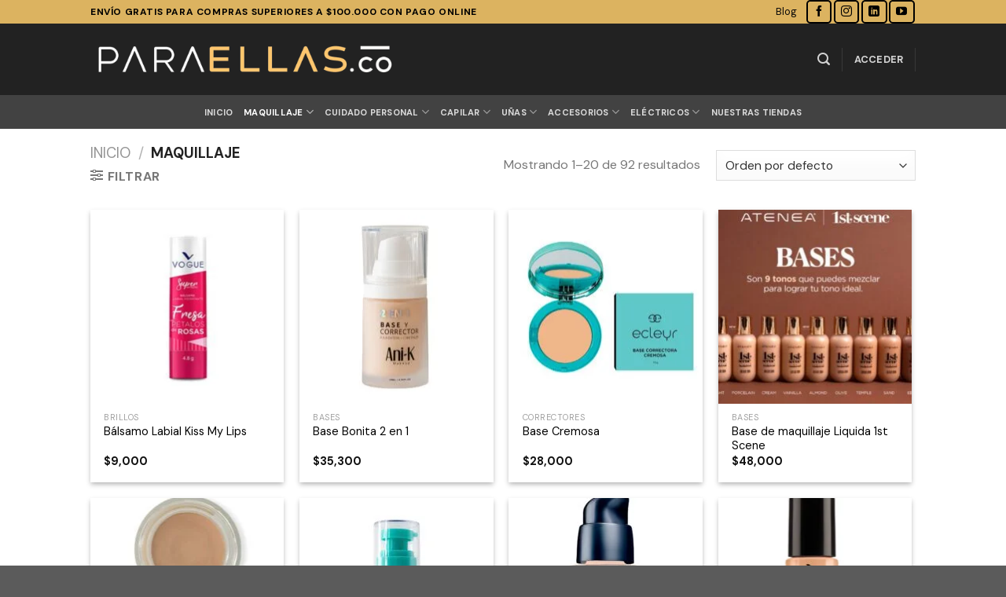

--- FILE ---
content_type: text/html; charset=UTF-8
request_url: https://paraellas.co/categoria-producto/maquillaje-maquillaje/
body_size: 40515
content:
<!DOCTYPE html>
<!--[if IE 9 ]> <html lang="es" class="ie9 loading-site no-js"> <![endif]-->
<!--[if IE 8 ]> <html lang="es" class="ie8 loading-site no-js"> <![endif]-->
<!--[if (gte IE 9)|!(IE)]><!--><html lang="es" class="loading-site no-js"> <!--<![endif]-->
<head>
	<meta charset="UTF-8" />
	<link rel="profile" href="https://gmpg.org/xfn/11" />
	<link rel="pingback" href="https://paraellas.co/xmlrpc.php" />

					<script>document.documentElement.className = document.documentElement.className + ' yes-js js_active js'</script>
				<script>(function(html){html.className = html.className.replace(/\bno-js\b/,'js')})(document.documentElement);</script>
<title>MAQUILLAJE &#8211; Para Ellas</title>
<meta name='robots' content='max-image-preview:large' />
<meta name="viewport" content="width=device-width, initial-scale=1, maximum-scale=1" /><script type='application/javascript'>console.log('PixelYourSite PRO version 8.3.0');</script>
<link rel='dns-prefetch' href='//cdn.jsdelivr.net' />
<link rel='dns-prefetch' href='//fonts.googleapis.com' />
<link rel="alternate" type="application/rss+xml" title="Para Ellas &raquo; Feed" href="https://paraellas.co/feed/" />
<link rel="alternate" type="application/rss+xml" title="Para Ellas &raquo; Feed de los comentarios" href="https://paraellas.co/comments/feed/" />
<link rel="alternate" type="application/rss+xml" title="Para Ellas &raquo; MAQUILLAJE Categoría Feed" href="https://paraellas.co/categoria-producto/maquillaje-maquillaje/feed/" />
<link rel="prefetch" href="https://paraellas.co/wp-content/themes/flatsome/assets/js/chunk.countup.fe2c1016.js" />
<link rel="prefetch" href="https://paraellas.co/wp-content/themes/flatsome/assets/js/chunk.sticky-sidebar.a58a6557.js" />
<link rel="prefetch" href="https://paraellas.co/wp-content/themes/flatsome/assets/js/chunk.tooltips.29144c1c.js" />
<link rel="prefetch" href="https://paraellas.co/wp-content/themes/flatsome/assets/js/chunk.vendors-popups.947eca5c.js" />
<link rel="prefetch" href="https://paraellas.co/wp-content/themes/flatsome/assets/js/chunk.vendors-slider.f0d2cbc9.js" />
<!-- This site uses the Google Analytics by MonsterInsights plugin v7.15.0 - Using Analytics tracking - https://www.monsterinsights.com/ -->
<script type="text/javascript" data-cfasync="false">
    (window.gaDevIds=window.gaDevIds||[]).push("dZGIzZG");
	var mi_version         = '7.15.0';
	var mi_track_user      = true;
	var mi_no_track_reason = '';
	
	var disableStr = 'ga-disable-UA-111315151-1';

	/* Function to detect opted out users */
	function __gaTrackerIsOptedOut() {
		return document.cookie.indexOf(disableStr + '=true') > -1;
	}

	/* Disable tracking if the opt-out cookie exists. */
	if ( __gaTrackerIsOptedOut() ) {
		window[disableStr] = true;
	}

	/* Opt-out function */
	function __gaTrackerOptout() {
	  document.cookie = disableStr + '=true; expires=Thu, 31 Dec 2099 23:59:59 UTC; path=/';
	  window[disableStr] = true;
	}

	if ( 'undefined' === typeof gaOptout ) {
		function gaOptout() {
			__gaTrackerOptout();
		}
	}
	
	if ( mi_track_user ) {
		(function(i,s,o,g,r,a,m){i['GoogleAnalyticsObject']=r;i[r]=i[r]||function(){
			(i[r].q=i[r].q||[]).push(arguments)},i[r].l=1*new Date();a=s.createElement(o),
			m=s.getElementsByTagName(o)[0];a.async=1;a.src=g;m.parentNode.insertBefore(a,m)
		})(window,document,'script','//www.google-analytics.com/analytics.js','__gaTracker');

		__gaTracker('create', 'UA-111315151-1', 'auto');
		__gaTracker('set', 'forceSSL', true);
		__gaTracker('require', 'ec');
		__gaTracker('require', 'displayfeatures');
		__gaTracker('require', 'linkid', 'linkid.js');
		__gaTracker('send','pageview');
	} else {
		console.log( "" );
		(function() {
			/* https://developers.google.com/analytics/devguides/collection/analyticsjs/ */
			var noopfn = function() {
				return null;
			};
			var noopnullfn = function() {
				return null;
			};
			var Tracker = function() {
				return null;
			};
			var p = Tracker.prototype;
			p.get = noopfn;
			p.set = noopfn;
			p.send = noopfn;
			var __gaTracker = function() {
				var len = arguments.length;
				if ( len === 0 ) {
					return;
				}
				var f = arguments[len-1];
				if ( typeof f !== 'object' || f === null || typeof f.hitCallback !== 'function' ) {
					console.log( 'Función desactivada __gaTracker(' + arguments[0] + " ....) porque no estás siendo rastreado. " + mi_no_track_reason );
					return;
				}
				try {
					f.hitCallback();
				} catch (ex) {

				}
			};
			__gaTracker.create = function() {
				return new Tracker();
			};
			__gaTracker.getByName = noopnullfn;
			__gaTracker.getAll = function() {
				return [];
			};
			__gaTracker.remove = noopfn;
			window['__gaTracker'] = __gaTracker;
					})();
		}
</script>
<!-- / Google Analytics by MonsterInsights -->

<!-- MonsterInsights Ads Tracking -->
<script type="text/javascript">
<br />
<b>Notice</b>:  Undefined variable: track_adsense in <b>/home/u744231563/domains/paraellas.co/public_html/wp-content/plugins/monsterinsights-ads/includes/frontend/tracking.php</b> on line <b>155</b><br />
</script>
<!-- End MonsterInsights Ads Tracking -->

<link rel='stylesheet' id='nta-css-popup-css' href='https://paraellas.co/wp-content/plugins/wp-whatsapp/assets/dist/css/style.css?ver=6.3.7' type='text/css' media='all' />
<style id='classic-theme-styles-inline-css' type='text/css'>
/*! This file is auto-generated */
.wp-block-button__link{color:#fff;background-color:#32373c;border-radius:9999px;box-shadow:none;text-decoration:none;padding:calc(.667em + 2px) calc(1.333em + 2px);font-size:1.125em}.wp-block-file__button{background:#32373c;color:#fff;text-decoration:none}
</style>
<link rel='stylesheet' id='contact-form-7-css' href='https://paraellas.co/wp-content/plugins/contact-form-7/includes/css/styles.css?ver=5.4.2' type='text/css' media='all' />
<link rel='stylesheet' id='pwb-styles-frontend-css' href='https://paraellas.co/wp-content/plugins/perfect-woocommerce-brands/assets/css/styles-frontend.min.css?ver=1.9.5' type='text/css' media='all' />
<link rel='stylesheet' id='wcva-shop-frontend-css' href='https://paraellas.co/wp-content/plugins/woocommerce-colororimage-variation-select/css/shop-frontend.css?ver=6.3.7' type='text/css' media='all' />
<style id='woocommerce-inline-inline-css' type='text/css'>
.woocommerce form .form-row .required { visibility: visible; }
</style>
<link rel='stylesheet' id='wpcf7-redirect-script-frontend-css' href='https://paraellas.co/wp-content/plugins/wpcf7-redirect/build/css/wpcf7-redirect-frontend.min.css?ver=6.3.7' type='text/css' media='all' />
<link rel='stylesheet' id='monsterinsights-popular-posts-style-css' href='https://paraellas.co/wp-content/plugins/google-analytics-premium/assets/css/frontend.min.css?ver=7.15.0' type='text/css' media='all' />
<link rel='stylesheet' id='flatsome-woocommerce-wishlist-css' href='https://paraellas.co/wp-content/themes/flatsome/inc/integrations/wc-yith-wishlist/wishlist.css?ver=3.10.2' type='text/css' media='all' />
<link rel='stylesheet' id='flatsome-main-css' href='https://paraellas.co/wp-content/themes/flatsome/assets/css/flatsome.css?ver=3.15.6' type='text/css' media='all' />
<style id='flatsome-main-inline-css' type='text/css'>
@font-face {
				font-family: "fl-icons";
				font-display: block;
				src: url(https://paraellas.co/wp-content/themes/flatsome/assets/css/icons/fl-icons.eot?v=3.15.6);
				src:
					url(https://paraellas.co/wp-content/themes/flatsome/assets/css/icons/fl-icons.eot#iefix?v=3.15.6) format("embedded-opentype"),
					url(https://paraellas.co/wp-content/themes/flatsome/assets/css/icons/fl-icons.woff2?v=3.15.6) format("woff2"),
					url(https://paraellas.co/wp-content/themes/flatsome/assets/css/icons/fl-icons.ttf?v=3.15.6) format("truetype"),
					url(https://paraellas.co/wp-content/themes/flatsome/assets/css/icons/fl-icons.woff?v=3.15.6) format("woff"),
					url(https://paraellas.co/wp-content/themes/flatsome/assets/css/icons/fl-icons.svg?v=3.15.6#fl-icons) format("svg");
			}
</style>
<link rel='stylesheet' id='flatsome-shop-css' href='https://paraellas.co/wp-content/themes/flatsome/assets/css/flatsome-shop.css?ver=3.15.6' type='text/css' media='all' />
<link rel='stylesheet' id='flatsome-googlefonts-css' href='//fonts.googleapis.com/css?family=DM+Sans%3Aregular%2C700%2Cregular%2C700%7CDancing+Script%3Aregular%2C400&#038;display=swap&#038;ver=3.9' type='text/css' media='all' />
<script type="text/javascript">
            window._nslDOMReady = function (callback) {
                if ( document.readyState === "complete" || document.readyState === "interactive" ) {
                    callback();
                } else {
                    document.addEventListener( "DOMContentLoaded", callback );
                }
            };
            </script><script type='text/javascript' id='monsterinsights-frontend-script-js-extra'>
/* <![CDATA[ */
var monsterinsights_frontend = {"js_events_tracking":"true","download_extensions":"doc,pdf,ppt,zip,xls,docx,pptx,xlsx","inbound_paths":"[{\"path\":\"\\\/recommend\\\/\",\"label\":\"affiliate\"}]","home_url":"https:\/\/paraellas.co","hash_tracking":"false"};
/* ]]> */
</script>
<script type='text/javascript' src='https://paraellas.co/wp-content/plugins/google-analytics-premium/assets/js/frontend.js?ver=7.15.0' id='monsterinsights-frontend-script-js'></script>
<script type='text/javascript' src='https://paraellas.co/wp-includes/js/jquery/jquery.min.js?ver=3.7.0' id='jquery-core-js'></script>
<script type='text/javascript' id='wcva-shop-frontend-js-extra'>
/* <![CDATA[ */
var wcva_shop = {"left_icon":"https:\/\/paraellas.co\/wp-content\/plugins\/woocommerce-colororimage-variation-select\/images\/left-arrow.png","right_icon":"https:\/\/paraellas.co\/wp-content\/plugins\/woocommerce-colororimage-variation-select\/images\/right-arrow.png","enable_slider":"no","slider_no":"4","hover_swap":"no"};
/* ]]> */
</script>
<script type='text/javascript' src='https://paraellas.co/wp-content/plugins/woocommerce-colororimage-variation-select/js/shop-frontend.js?ver=6.3.7' id='wcva-shop-frontend-js'></script>
<link rel="https://api.w.org/" href="https://paraellas.co/wp-json/" /><link rel="alternate" type="application/json" href="https://paraellas.co/wp-json/wp/v2/product_cat/265" /><link rel="EditURI" type="application/rsd+xml" title="RSD" href="https://paraellas.co/xmlrpc.php?rsd" />
<meta name="generator" content="WordPress 6.3.7" />
<meta name="generator" content="WooCommerce 5.6.2" />
<style>.bg{opacity: 0; transition: opacity 1s; -webkit-transition: opacity 1s;} .bg-loaded{opacity: 1;}</style><!--[if IE]><link rel="stylesheet" type="text/css" href="https://paraellas.co/wp-content/themes/flatsome/assets/css/ie-fallback.css"><script src="//cdnjs.cloudflare.com/ajax/libs/html5shiv/3.6.1/html5shiv.js"></script><script>var head = document.getElementsByTagName('head')[0],style = document.createElement('style');style.type = 'text/css';style.styleSheet.cssText = ':before,:after{content:none !important';head.appendChild(style);setTimeout(function(){head.removeChild(style);}, 0);</script><script src="https://paraellas.co/wp-content/themes/flatsome/assets/libs/ie-flexibility.js"></script><![endif]--><!-- Google Tag Manager -->

<script>(function(w,d,s,l,i){w[l]=w[l]||[];w[l].push({'gtm.start':

new Date().getTime(),event:'gtm.js'});var f=d.getElementsByTagName(s)[0],

j=d.createElement(s),dl=l!='dataLayer'?'&l='+l:'';j.async=true;j.src=

'https://www.googletagmanager.com/gtm.js?id='+i+dl;f.parentNode.insertBefore(j,f);

})(window,document,'script','dataLayer','GTM-W952PVP');</script>

<!-- End Google Tag Manager -->	<noscript><style>.woocommerce-product-gallery{ opacity: 1 !important; }</style></noscript>
	<script type='application/javascript'>console.warn('PixelYourSite PRO: no pixel configured.');</script>
<link rel="icon" href="https://paraellas.co/wp-content/uploads/2017/04/cropped-PARA_ELLAS_FAVICON-32x32.png" sizes="32x32" />
<link rel="icon" href="https://paraellas.co/wp-content/uploads/2017/04/cropped-PARA_ELLAS_FAVICON-192x192.png" sizes="192x192" />
<link rel="apple-touch-icon" href="https://paraellas.co/wp-content/uploads/2017/04/cropped-PARA_ELLAS_FAVICON-180x180.png" />
<meta name="msapplication-TileImage" content="https://paraellas.co/wp-content/uploads/2017/04/cropped-PARA_ELLAS_FAVICON-270x270.png" />
<style id="custom-css" type="text/css">:root {--primary-color: #dcb360;}.header-main{height: 91px}#logo img{max-height: 91px}#logo{width:390px;}.header-bottom{min-height: 43px}.header-top{min-height: 30px}.transparent .header-main{height: 30px}.transparent #logo img{max-height: 30px}.has-transparent + .page-title:first-of-type,.has-transparent + #main > .page-title,.has-transparent + #main > div > .page-title,.has-transparent + #main .page-header-wrapper:first-of-type .page-title{padding-top: 110px;}.header.show-on-scroll,.stuck .header-main{height:70px!important}.stuck #logo img{max-height: 70px!important}.header-bg-color {background-color: rgba(10,10,10,0.9)}.header-bottom {background-color: #424242}.top-bar-nav > li > a{line-height: 16px }.header-main .nav > li > a{line-height: 16px }.header-bottom-nav > li > a{line-height: 16px }@media (max-width: 549px) {.header-main{height: 70px}#logo img{max-height: 70px}}/* Color */.accordion-title.active, .has-icon-bg .icon .icon-inner,.logo a, .primary.is-underline, .primary.is-link, .badge-outline .badge-inner, .nav-outline > li.active> a,.nav-outline >li.active > a, .cart-icon strong,[data-color='primary'], .is-outline.primary{color: #dcb360;}/* Color !important */[data-text-color="primary"]{color: #dcb360!important;}/* Background Color */[data-text-bg="primary"]{background-color: #dcb360;}/* Background */.scroll-to-bullets a,.featured-title, .label-new.menu-item > a:after, .nav-pagination > li > .current,.nav-pagination > li > span:hover,.nav-pagination > li > a:hover,.has-hover:hover .badge-outline .badge-inner,button[type="submit"], .button.wc-forward:not(.checkout):not(.checkout-button), .button.submit-button, .button.primary:not(.is-outline),.featured-table .title,.is-outline:hover, .has-icon:hover .icon-label,.nav-dropdown-bold .nav-column li > a:hover, .nav-dropdown.nav-dropdown-bold > li > a:hover, .nav-dropdown-bold.dark .nav-column li > a:hover, .nav-dropdown.nav-dropdown-bold.dark > li > a:hover, .header-vertical-menu__opener ,.is-outline:hover, .tagcloud a:hover,.grid-tools a, input[type='submit']:not(.is-form), .box-badge:hover .box-text, input.button.alt,.nav-box > li > a:hover,.nav-box > li.active > a,.nav-pills > li.active > a ,.current-dropdown .cart-icon strong, .cart-icon:hover strong, .nav-line-bottom > li > a:before, .nav-line-grow > li > a:before, .nav-line > li > a:before,.banner, .header-top, .slider-nav-circle .flickity-prev-next-button:hover svg, .slider-nav-circle .flickity-prev-next-button:hover .arrow, .primary.is-outline:hover, .button.primary:not(.is-outline), input[type='submit'].primary, input[type='submit'].primary, input[type='reset'].button, input[type='button'].primary, .badge-inner{background-color: #dcb360;}/* Border */.nav-vertical.nav-tabs > li.active > a,.scroll-to-bullets a.active,.nav-pagination > li > .current,.nav-pagination > li > span:hover,.nav-pagination > li > a:hover,.has-hover:hover .badge-outline .badge-inner,.accordion-title.active,.featured-table,.is-outline:hover, .tagcloud a:hover,blockquote, .has-border, .cart-icon strong:after,.cart-icon strong,.blockUI:before, .processing:before,.loading-spin, .slider-nav-circle .flickity-prev-next-button:hover svg, .slider-nav-circle .flickity-prev-next-button:hover .arrow, .primary.is-outline:hover{border-color: #dcb360}.nav-tabs > li.active > a{border-top-color: #dcb360}.widget_shopping_cart_content .blockUI.blockOverlay:before { border-left-color: #dcb360 }.woocommerce-checkout-review-order .blockUI.blockOverlay:before { border-left-color: #dcb360 }/* Fill */.slider .flickity-prev-next-button:hover svg,.slider .flickity-prev-next-button:hover .arrow{fill: #dcb360;}/* Background Color */[data-icon-label]:after, .secondary.is-underline:hover,.secondary.is-outline:hover,.icon-label,.button.secondary:not(.is-outline),.button.alt:not(.is-outline), .badge-inner.on-sale, .button.checkout, .single_add_to_cart_button, .current .breadcrumb-step{ background-color:#000000; }[data-text-bg="secondary"]{background-color: #000000;}/* Color */.secondary.is-underline,.secondary.is-link, .secondary.is-outline,.stars a.active, .star-rating:before, .woocommerce-page .star-rating:before,.star-rating span:before, .color-secondary{color: #000000}/* Color !important */[data-text-color="secondary"]{color: #000000!important;}/* Border */.secondary.is-outline:hover{border-color:#000000}@media screen and (max-width: 549px){body{font-size: 100%;}}body{font-family:"DM Sans", sans-serif}body{font-weight: 0}.nav > li > a {font-family:"DM Sans", sans-serif;}.mobile-sidebar-levels-2 .nav > li > ul > li > a {font-family:"DM Sans", sans-serif;}.nav > li > a {font-weight: 700;}.mobile-sidebar-levels-2 .nav > li > ul > li > a {font-weight: 700;}h1,h2,h3,h4,h5,h6,.heading-font, .off-canvas-center .nav-sidebar.nav-vertical > li > a{font-family: "DM Sans", sans-serif;}h1,h2,h3,h4,h5,h6,.heading-font,.banner h1,.banner h2{font-weight: 700;}.alt-font{font-family: "Dancing Script", sans-serif;}.alt-font{font-weight: 400!important;}.header:not(.transparent) .top-bar-nav > li > a {color: #0a0a0a;}a{color: #000000;}a:hover{color: #dcb360;}.tagcloud a:hover{border-color: #dcb360;background-color: #dcb360;}.has-equal-box-heights .box-image {padding-top: 100%;}.shop-page-title.featured-title .title-bg{background-image: url(https://paraellas.co/wp-content/uploads/2026/01/MAQUILLAJE-scaled.jpg)!important;}@media screen and (min-width: 550px){.products .box-vertical .box-image{min-width: 247px!important;width: 247px!important;}}button[name='update_cart'] { display: none; }/* Custom CSS */.button.instagram:not(.is-outline), .button.instagram:hover {color: #CE1E4F !important;}.button.linkedin:not(.is-outline), .button.linkedin:hover {color: #0092CC !important;}.is-outline {color: black;}#tab-description {display: contents !important;}.label-new.menu-item > a:after{content:"Nuevo";}.label-hot.menu-item > a:after{content:"Caliente";}.label-sale.menu-item > a:after{content:"Oferta";}.label-popular.menu-item > a:after{content:"Popular";}</style>		<style type="text/css" id="wp-custom-css">
			#wpcf7-f13048-p10177-o1 > form > div.form-flat > p:nth-child(5) > input {
    background-color: #3FBE4F;
}		</style>
		</head>

<body data-rsssl=1 class="archive tax-product_cat term-maquillaje-maquillaje term-265 theme-flatsome woocommerce woocommerce-page woocommerce-no-js lightbox nav-dropdown-has-arrow nav-dropdown-has-shadow nav-dropdown-has-border catalog-mode">

<!-- Google Tag Manager (noscript) -->

<noscript><iframe src="https://www.googletagmanager.com/ns.html?id=GTM-W952PVP"

height="0" width="0" style="display:none;visibility:hidden"></iframe></noscript>

<!-- End Google Tag Manager (noscript) -->
<a class="skip-link screen-reader-text" href="#main">Skip to content</a>

<div id="wrapper">

	
	<header id="header" class="header has-sticky sticky-jump">
		<div class="header-wrapper">
			<div id="top-bar" class="header-top hide-for-sticky">
    <div class="flex-row container">
      <div class="flex-col hide-for-medium flex-left">
          <ul class="nav nav-left medium-nav-center nav-small  nav-divided">
              <li class="html custom html_topbar_left"><span style="color: #000000; text-align:center;"><strong class="uppercase">ENVÍO GRATIS PARA COMPRAS SUPERIORES A $100.000 CON PAGO ONLINE</strong></span></li>          </ul>
      </div>

      <div class="flex-col hide-for-medium flex-center">
          <ul class="nav nav-center nav-small  nav-divided">
                        </ul>
      </div>

      <div class="flex-col hide-for-medium flex-right">
         <ul class="nav top-bar-nav nav-right nav-small  nav-divided">
              <li id="menu-item-10136" class="menu-item menu-item-type-post_type menu-item-object-page menu-item-10136 menu-item-design-default"><a href="https://paraellas.co/blog/" class="nav-top-link">Blog</a></li>
<li class="html header-social-icons ml-0">
	<div class="social-icons follow-icons" ><a href="https://www.facebook.com/paraellasbelleza" target="_blank" data-label="Facebook" rel="noopener noreferrer nofollow" class="icon button round is-outline facebook tooltip" title="Síguenos en Facebook" aria-label="Síguenos en Facebook"><i class="icon-facebook" ></i></a><a href="https://www.instagram.com/paraellasco/" target="_blank" rel="noopener noreferrer nofollow" data-label="Instagram" class="icon button round is-outline  instagram tooltip" title="Síguenos en Instagram" aria-label="Síguenos en Instagram"><i class="icon-instagram" ></i></a><a href="https://www.linkedin.com/company/paraellas-co/" target="_blank" rel="noopener noreferrer nofollow" data-label="LinkedIn" class="icon button round is-outline  linkedin tooltip" title="Follow on LinkedIn" aria-label="Follow on LinkedIn"><i class="icon-linkedin" ></i></a><a href="https://www.youtube.com/channel/UC4Tb4AaFJm4Zq1Rq0LAwAhw" target="_blank" rel="noopener noreferrer nofollow" data-label="YouTube" class="icon button round is-outline  youtube tooltip" title="Síguenos en Youtube" aria-label="Síguenos en Youtube"><i class="icon-youtube" ></i></a></div></li>          </ul>
      </div>

            <div class="flex-col show-for-medium flex-grow">
          <ul class="nav nav-center nav-small mobile-nav  nav-divided">
              <li class="html custom html_topbar_left"><span style="color: #000000; text-align:center;"><strong class="uppercase">ENVÍO GRATIS PARA COMPRAS SUPERIORES A $100.000 CON PAGO ONLINE</strong></span></li>          </ul>
      </div>
      
    </div>
</div>
<div id="masthead" class="header-main nav-dark">
      <div class="header-inner flex-row container logo-left medium-logo-center" role="navigation">

          <!-- Logo -->
          <div id="logo" class="flex-col logo">
            
<!-- Header logo -->
<a href="https://paraellas.co/" title="Para Ellas - Para Ellas" rel="home">
		<img width="398" height="50" src="https://paraellas.co/wp-content/uploads/2017/06/logo-para-ellas.png" class="header_logo header-logo" alt="Para Ellas"/><img  width="1000" height="122" src="https://paraellas.co/wp-content/uploads/2020/11/Logo-fondos-oscuros.png" class="header-logo-dark" alt="Para Ellas"/></a>
          </div>

          <!-- Mobile Left Elements -->
          <div class="flex-col show-for-medium flex-left">
            <ul class="mobile-nav nav nav-left ">
              <li class="nav-icon has-icon">
  		<a href="#" data-open="#main-menu" data-pos="left" data-bg="main-menu-overlay" data-color="" class="is-small" aria-label="Menú" aria-controls="main-menu" aria-expanded="false">
		
		  <i class="icon-menu" ></i>
		  		</a>
	</li>            </ul>
          </div>

          <!-- Left Elements -->
          <div class="flex-col hide-for-medium flex-left
            flex-grow">
            <ul class="header-nav header-nav-main nav nav-left  nav-uppercase" >
                          </ul>
          </div>

          <!-- Right Elements -->
          <div class="flex-col hide-for-medium flex-right">
            <ul class="header-nav header-nav-main nav nav-right  nav-uppercase">
              <li class="header-search header-search-lightbox has-icon">
			<a href="#search-lightbox" aria-label="Buscar" data-open="#search-lightbox" data-focus="input.search-field"
		class="is-small">
		<i class="icon-search" style="font-size:16px;"></i></a>
			
	<div id="search-lightbox" class="mfp-hide dark text-center">
		<div class="searchform-wrapper ux-search-box relative form-flat is-large"><form role="search" method="get" class="searchform" action="https://paraellas.co/">
	<div class="flex-row relative">
						<div class="flex-col flex-grow">
			<label class="screen-reader-text" for="woocommerce-product-search-field-0">Buscar por:</label>
			<input type="search" id="woocommerce-product-search-field-0" class="search-field mb-0" placeholder="Buscar&hellip;" value="" name="s" />
			<input type="hidden" name="post_type" value="product" />
					</div>
		<div class="flex-col">
			<button type="submit" value="Buscar" class="ux-search-submit submit-button secondary button icon mb-0" aria-label="Submit">
				<i class="icon-search" ></i>			</button>
		</div>
	</div>
	<div class="live-search-results text-left z-top"></div>
</form>
</div>	</div>
</li>
<li class="header-divider"></li><li class="account-item has-icon
    "
>

<a href="https://paraellas.co/my-account/"
    class="nav-top-link nav-top-not-logged-in "
    data-open="#login-form-popup"  >
    <span>
    Acceder      </span>
  
</a>



</li>
<li class="header-divider"></li>            </ul>
          </div>

          <!-- Mobile Right Elements -->
          <div class="flex-col show-for-medium flex-right">
            <ul class="mobile-nav nav nav-right ">
                          </ul>
          </div>

      </div>
     
            <div class="container"><div class="top-divider full-width"></div></div>
      </div><div id="wide-nav" class="header-bottom wide-nav nav-dark flex-has-center hide-for-medium">
    <div class="flex-row container">

            
                        <div class="flex-col hide-for-medium flex-center">
                <ul class="nav header-nav header-bottom-nav nav-center  nav-size-small nav-uppercase">
                    <li id="menu-item-10193" class="menu-item menu-item-type-post_type menu-item-object-page menu-item-home menu-item-10193 menu-item-design-default"><a href="https://paraellas.co/" class="nav-top-link">Inicio</a></li>
<li id="menu-item-18134" class="menu-item menu-item-type-taxonomy menu-item-object-product_cat current-menu-item menu-item-has-children menu-item-18134 active menu-item-design-default has-dropdown"><a href="https://paraellas.co/categoria-producto/maquillaje-maquillaje/" aria-current="page" class="nav-top-link">MAQUILLAJE<i class="icon-angle-down" ></i></a>
<ul class="sub-menu nav-dropdown nav-dropdown-default">
	<li id="menu-item-18145" class="menu-item menu-item-type-taxonomy menu-item-object-product_cat menu-item-has-children menu-item-18145 nav-dropdown-col"><a href="https://paraellas.co/categoria-producto/maquillaje-maquillaje/rostro/">Rostro</a>
	<ul class="sub-menu nav-column nav-dropdown-default">
		<li id="menu-item-18146" class="menu-item menu-item-type-taxonomy menu-item-object-product_cat menu-item-18146"><a href="https://paraellas.co/categoria-producto/maquillaje-maquillaje/rostro/base-bases/">Bases</a></li>
		<li id="menu-item-18147" class="menu-item menu-item-type-taxonomy menu-item-object-product_cat menu-item-18147"><a href="https://paraellas.co/categoria-producto/maquillaje-maquillaje/rostro/contorno-contornos-bronzers/">Contornos</a></li>
		<li id="menu-item-18148" class="menu-item menu-item-type-taxonomy menu-item-object-product_cat menu-item-18148"><a href="https://paraellas.co/categoria-producto/maquillaje-maquillaje/rostro/corrector-correctores/">Correctores</a></li>
		<li id="menu-item-18150" class="menu-item menu-item-type-taxonomy menu-item-object-product_cat menu-item-18150"><a href="https://paraellas.co/categoria-producto/maquillaje-maquillaje/rostro/iluminador-iluminadores-highlighters/">Iluminadores</a></li>
		<li id="menu-item-18153" class="menu-item menu-item-type-taxonomy menu-item-object-product_cat menu-item-18153"><a href="https://paraellas.co/categoria-producto/maquillaje-maquillaje/rostro/rubor-rubores-blush-blushes/">Rubores</a></li>
		<li id="menu-item-18151" class="menu-item menu-item-type-taxonomy menu-item-object-product_cat menu-item-18151"><a href="https://paraellas.co/categoria-producto/maquillaje-maquillaje/rostro/polvos-rostro/">Polvos</a></li>
	</ul>
</li>
	<li id="menu-item-18142" class="menu-item menu-item-type-taxonomy menu-item-object-product_cat menu-item-has-children menu-item-18142 nav-dropdown-col"><a href="https://paraellas.co/categoria-producto/maquillaje-maquillaje/ojos/">Ojos</a>
	<ul class="sub-menu nav-column nav-dropdown-default">
		<li id="menu-item-18154" class="menu-item menu-item-type-taxonomy menu-item-object-product_cat menu-item-18154"><a href="https://paraellas.co/categoria-producto/maquillaje-maquillaje/ojos/sombras-ojos/">Sombras</a></li>
		<li id="menu-item-18144" class="menu-item menu-item-type-taxonomy menu-item-object-product_cat menu-item-18144"><a href="https://paraellas.co/categoria-producto/maquillaje-maquillaje/ojos/pestaninas-pestanina/">Pestañinas</a></li>
		<li id="menu-item-18143" class="menu-item menu-item-type-taxonomy menu-item-object-product_cat menu-item-18143"><a href="https://paraellas.co/categoria-producto/maquillaje-maquillaje/ojos/delineador-delineadores/">Delineadores</a></li>
	</ul>
</li>
	<li id="menu-item-18135" class="menu-item menu-item-type-taxonomy menu-item-object-product_cat menu-item-has-children menu-item-18135 nav-dropdown-col"><a href="https://paraellas.co/categoria-producto/maquillaje-maquillaje/cejas/">Cejas</a>
	<ul class="sub-menu nav-column nav-dropdown-default">
		<li id="menu-item-18136" class="menu-item menu-item-type-taxonomy menu-item-object-product_cat menu-item-18136"><a href="https://paraellas.co/categoria-producto/maquillaje-maquillaje/cejas/betun/">Betún</a></li>
		<li id="menu-item-18137" class="menu-item menu-item-type-taxonomy menu-item-object-product_cat menu-item-18137"><a href="https://paraellas.co/categoria-producto/maquillaje-maquillaje/cejas/delineador-cejas-delineadores-de-cejas/">Delineadores</a></li>
	</ul>
</li>
	<li id="menu-item-18138" class="menu-item menu-item-type-taxonomy menu-item-object-product_cat menu-item-has-children menu-item-18138 nav-dropdown-col"><a href="https://paraellas.co/categoria-producto/maquillaje-maquillaje/labios/">Labios</a>
	<ul class="sub-menu nav-column nav-dropdown-default">
		<li id="menu-item-18141" class="menu-item menu-item-type-taxonomy menu-item-object-product_cat menu-item-18141"><a href="https://paraellas.co/categoria-producto/maquillaje-maquillaje/labios/labial-labiales/">Labiales</a></li>
		<li id="menu-item-18139" class="menu-item menu-item-type-taxonomy menu-item-object-product_cat menu-item-18139"><a href="https://paraellas.co/categoria-producto/maquillaje-maquillaje/labios/brillo-labial-brillo-brillos/">Brillos</a></li>
		<li id="menu-item-18140" class="menu-item menu-item-type-taxonomy menu-item-object-product_cat menu-item-18140"><a href="https://paraellas.co/categoria-producto/maquillaje-maquillaje/labios/delineadores-de-labios-delineadores-delineador-de-labios/">Delineadores</a></li>
	</ul>
</li>
</ul>
</li>
<li id="menu-item-8716" class="menu-item menu-item-type-custom menu-item-object-custom menu-item-has-children menu-item-8716 menu-item-design-default has-dropdown"><a href="#" class="nav-top-link">CUIDADO PERSONAL<i class="icon-angle-down" ></i></a>
<ul class="sub-menu nav-dropdown nav-dropdown-default">
	<li id="menu-item-18122" class="menu-item menu-item-type-taxonomy menu-item-object-product_cat menu-item-18122"><a href="https://paraellas.co/categoria-producto/cuidado-personal/facial/">Facial</a></li>
	<li id="menu-item-18124" class="menu-item menu-item-type-taxonomy menu-item-object-product_cat menu-item-18124"><a href="https://paraellas.co/categoria-producto/cuidado-personal/mascarillas/">Mascarillas</a></li>
	<li id="menu-item-18125" class="menu-item menu-item-type-taxonomy menu-item-object-product_cat menu-item-18125"><a href="https://paraellas.co/categoria-producto/cuidado-personal/ojos-cuidado-personal/">Ojos</a></li>
	<li id="menu-item-18123" class="menu-item menu-item-type-taxonomy menu-item-object-product_cat menu-item-18123"><a href="https://paraellas.co/categoria-producto/cuidado-personal/labios-cuidado-personal/">Labios</a></li>
	<li id="menu-item-18120" class="menu-item menu-item-type-taxonomy menu-item-object-product_cat menu-item-18120"><a href="https://paraellas.co/categoria-producto/cuidado-personal/corporal-fragancia/">Corporal</a></li>
	<li id="menu-item-18121" class="menu-item menu-item-type-taxonomy menu-item-object-product_cat menu-item-18121"><a href="https://paraellas.co/categoria-producto/cuidado-personal/depilacion/">Depilación</a></li>
	<li id="menu-item-18119" class="menu-item menu-item-type-taxonomy menu-item-object-product_cat menu-item-18119"><a href="https://paraellas.co/categoria-producto/cuidado-personal/bano/">Baño</a></li>
</ul>
</li>
<li id="menu-item-8714" class="menu-item menu-item-type-custom menu-item-object-custom menu-item-has-children menu-item-8714 menu-item-design-default has-dropdown"><a href="#" class="nav-top-link">CAPILAR<i class="icon-angle-down" ></i></a>
<ul class="sub-menu nav-dropdown nav-dropdown-default">
	<li id="menu-item-18131" class="menu-item menu-item-type-taxonomy menu-item-object-product_cat menu-item-18131"><a href="https://paraellas.co/categoria-producto/capilar/shampoo/">Shampoo</a></li>
	<li id="menu-item-18126" class="menu-item menu-item-type-taxonomy menu-item-object-product_cat menu-item-18126"><a href="https://paraellas.co/categoria-producto/capilar/acondicionador/">Acondicionador</a></li>
	<li id="menu-item-18130" class="menu-item menu-item-type-taxonomy menu-item-object-product_cat menu-item-18130"><a href="https://paraellas.co/categoria-producto/capilar/mascarillas-capilar/">Mascarillas</a></li>
	<li id="menu-item-18133" class="menu-item menu-item-type-taxonomy menu-item-object-product_cat menu-item-18133"><a href="https://paraellas.co/categoria-producto/capilar/tratamiento/">Tratamiento</a></li>
	<li id="menu-item-18165" class="menu-item menu-item-type-taxonomy menu-item-object-product_cat menu-item-18165"><a href="https://paraellas.co/categoria-producto/capilar/finalizadores-laca-serums-ceras/">Finalizadores</a></li>
	<li id="menu-item-18127" class="menu-item menu-item-type-taxonomy menu-item-object-product_cat menu-item-has-children menu-item-18127 nav-dropdown-col"><a href="https://paraellas.co/categoria-producto/capilar/colorante-colorantes/">Colorantes</a>
	<ul class="sub-menu nav-column nav-dropdown-default">
		<li id="menu-item-19288" class="menu-item menu-item-type-taxonomy menu-item-object-product_cat menu-item-19288"><a href="https://paraellas.co/categoria-producto/capilar/colorante-colorantes/tintes/">Tintes</a></li>
		<li id="menu-item-19287" class="menu-item menu-item-type-taxonomy menu-item-object-product_cat menu-item-19287"><a href="https://paraellas.co/categoria-producto/capilar/colorante-colorantes/oxigentas/">Oxigentas</a></li>
		<li id="menu-item-19286" class="menu-item menu-item-type-taxonomy menu-item-object-product_cat menu-item-19286"><a href="https://paraellas.co/categoria-producto/capilar/colorante-colorantes/cuidado-color/">Cuidado del Color</a></li>
	</ul>
</li>
</ul>
</li>
<li id="menu-item-18155" class="menu-item menu-item-type-taxonomy menu-item-object-product_cat menu-item-has-children menu-item-18155 menu-item-design-default has-dropdown"><a href="https://paraellas.co/categoria-producto/unas/" class="nav-top-link">UÑAS<i class="icon-angle-down" ></i></a>
<ul class="sub-menu nav-dropdown nav-dropdown-default">
	<li id="menu-item-18157" class="menu-item menu-item-type-taxonomy menu-item-object-product_cat menu-item-18157"><a href="https://paraellas.co/categoria-producto/unas/esmaltes/">Esmaltes</a></li>
	<li id="menu-item-18156" class="menu-item menu-item-type-taxonomy menu-item-object-product_cat menu-item-18156"><a href="https://paraellas.co/categoria-producto/unas/utensilios-unas/">Utensilios para uñas</a></li>
</ul>
</li>
<li id="menu-item-18158" class="menu-item menu-item-type-taxonomy menu-item-object-product_cat menu-item-has-children menu-item-18158 menu-item-design-default has-dropdown"><a href="https://paraellas.co/categoria-producto/accesorios-2/" class="nav-top-link">ACCESORIOS<i class="icon-angle-down" ></i></a>
<ul class="sub-menu nav-dropdown nav-dropdown-default">
	<li id="menu-item-18161" class="menu-item menu-item-type-taxonomy menu-item-object-product_cat menu-item-18161"><a href="https://paraellas.co/categoria-producto/accesorios-2/cepillos-cepillo/">Cepillos</a></li>
	<li id="menu-item-18163" class="menu-item menu-item-type-taxonomy menu-item-object-product_cat menu-item-18163"><a href="https://paraellas.co/categoria-producto/accesorios-2/peinillas-peines/">Peinillas</a></li>
	<li id="menu-item-18162" class="menu-item menu-item-type-taxonomy menu-item-object-product_cat menu-item-18162"><a href="https://paraellas.co/categoria-producto/accesorios-2/otros-accesorios-2/">Otros</a></li>
</ul>
</li>
<li id="menu-item-8747" class="menu-item menu-item-type-custom menu-item-object-custom menu-item-has-children menu-item-8747 menu-item-design-default has-dropdown"><a href="#" class="nav-top-link">ELÉCTRICOS<i class="icon-angle-down" ></i></a>
<ul class="sub-menu nav-dropdown nav-dropdown-default">
	<li id="menu-item-8748" class="menu-item menu-item-type-custom menu-item-object-custom menu-item-8748"><a href="https://paraellas.co/categoria-producto/electricos/planchas/">Planchas</a></li>
	<li id="menu-item-8749" class="menu-item menu-item-type-custom menu-item-object-custom menu-item-8749"><a href="https://paraellas.co/categoria-producto/electricos/rizadores/">Rizadores</a></li>
	<li id="menu-item-8750" class="menu-item menu-item-type-custom menu-item-object-custom menu-item-8750"><a href="https://paraellas.co/categoria-producto/electricos/secadores/">Secadores</a></li>
	<li id="menu-item-8751" class="menu-item menu-item-type-custom menu-item-object-custom menu-item-8751"><a href="https://paraellas.co/categoria-producto/electricos/maquinas/">Maquinas</a></li>
</ul>
</li>
<li id="menu-item-14038" class="menu-item menu-item-type-post_type menu-item-object-page menu-item-14038 menu-item-design-default"><a href="https://paraellas.co/ubicaciones/" class="nav-top-link">Nuestras Tiendas</a></li>
                </ul>
            </div>
            
            
            
    </div>
</div>

<div class="header-bg-container fill"><div class="header-bg-image fill"></div><div class="header-bg-color fill"></div></div>		</div>
	</header>

	<div class="shop-page-title category-page-title page-title ">
	<div class="page-title-inner flex-row  medium-flex-wrap container">
	  <div class="flex-col flex-grow medium-text-center">
	  	<div class="is-large">
	<nav class="woocommerce-breadcrumb breadcrumbs uppercase"><a href="https://paraellas.co">Inicio</a> <span class="divider">&#47;</span> MAQUILLAJE</nav></div>
<div class="category-filtering category-filter-row ">
	<a href="#" data-open="#shop-sidebar"  data-pos="left" class="filter-button uppercase plain">
		<i class="icon-equalizer"></i>
		<strong>Filtrar</strong>
	</a>
	<div class="inline-block">
			</div>
</div>
	  </div>
	  <div class="flex-col medium-text-center">
	  	<p class="woocommerce-result-count hide-for-medium">
	Mostrando 1&ndash;20 de 92 resultados</p>
<form class="woocommerce-ordering" method="get">
	<select name="orderby" class="orderby" aria-label="Pedido de la tienda">
					<option value="menu_order"  selected='selected'>Orden por defecto</option>
					<option value="popularity" >Ordenar por popularidad</option>
					<option value="rating" >Ordenar por calificación media</option>
					<option value="date" >Ordenar por los últimos</option>
					<option value="price" >Ordenar por precio: bajo a alto</option>
					<option value="price-desc" >Ordenar por precio: alto a bajo</option>
			</select>
	<input type="hidden" name="paged" value="1" />
	</form>
	  </div>
	</div>
</div>

	<main id="main" class="">
<div class="row category-page-row">

		<div class="col large-12">
		<div class="shop-container">
		
		<div class="woocommerce-notices-wrapper"></div><div class="products row row-small large-columns-4 medium-columns-3 small-columns-2 has-shadow row-box-shadow-2 has-equal-box-heights equalize-box">
<div class="product-small col has-hover product type-product post-18313 status-publish first instock product_cat-brillo-labial-brillo-brillos product_cat-labios product_cat-maquillaje-maquillaje has-post-thumbnail shipping-taxable product-type-external">
	<div class="col-inner">
	
<div class="badge-container absolute left top z-1">
</div>
	<div class="product-small box ">
		<div class="box-image">
			<div class="image-zoom">
				<a href="https://paraellas.co/producto/balsamo-labial-kiss-my-lips/" aria-label="Bálsamo Labial Kiss My Lips">
					<img width="247" height="296" src="data:image/svg+xml,%3Csvg%20viewBox%3D%220%200%20247%20296%22%20xmlns%3D%22http%3A%2F%2Fwww.w3.org%2F2000%2Fsvg%22%3E%3C%2Fsvg%3E" data-src="https://paraellas.co/wp-content/uploads/2025/06/BALSAMO-LABIAL-fRESA-Y-PETALOS-DE-ROSAS-H5583100-247x296.jpg" class="lazy-load attachment-woocommerce_thumbnail size-woocommerce_thumbnail" alt="" decoding="async" loading="lazy" />				</a>
			</div>
			<div class="image-tools is-small top right show-on-hover">
						<div class="wishlist-icon">
			<button class="wishlist-button button is-outline circle icon" aria-label="Wishlist">
				<i class="icon-heart" ></i>			</button>
			<div class="wishlist-popup dark">
				
<div
	class="yith-wcwl-add-to-wishlist add-to-wishlist-18313  wishlist-fragment on-first-load"
	data-fragment-ref="18313"
	data-fragment-options="{&quot;base_url&quot;:&quot;&quot;,&quot;in_default_wishlist&quot;:false,&quot;is_single&quot;:false,&quot;show_exists&quot;:false,&quot;product_id&quot;:18313,&quot;parent_product_id&quot;:18313,&quot;product_type&quot;:&quot;external&quot;,&quot;show_view&quot;:false,&quot;browse_wishlist_text&quot;:&quot;Echar un vistazo a la lista de deseos&quot;,&quot;already_in_wishslist_text&quot;:&quot;\u00a1El producto ya est\u00e1 en tu lista de deseos!&quot;,&quot;product_added_text&quot;:&quot;\u00a1Producto a\u00f1adido!&quot;,&quot;heading_icon&quot;:&quot;fa-heart-o&quot;,&quot;available_multi_wishlist&quot;:false,&quot;disable_wishlist&quot;:false,&quot;show_count&quot;:false,&quot;ajax_loading&quot;:false,&quot;loop_position&quot;:&quot;after_add_to_cart&quot;,&quot;item&quot;:&quot;add_to_wishlist&quot;}"
>
			
			<!-- ADD TO WISHLIST -->
			
<div class="yith-wcwl-add-button">
	<a
		href="?add_to_wishlist=18313&#038;_wpnonce=d914bb9d89"
		class="add_to_wishlist single_add_to_wishlist"
		data-product-id="18313"
		data-product-type="external"
		data-original-product-id="18313"
		data-title="Añadir a la lista de deseos"
		rel="nofollow"
	>
		<i class="yith-wcwl-icon fa fa-heart-o"></i>		<span>Añadir a la lista de deseos</span>
	</a>
</div>

			<!-- COUNT TEXT -->
			
			</div>
			</div>
		</div>
					</div>
			<div class="image-tools is-small hide-for-small bottom left show-on-hover">
							</div>
			<div class="image-tools grid-tools text-center hide-for-small bottom hover-slide-in show-on-hover">
				  <a class="quick-view" data-prod="18313" href="#quick-view">Vista Rápida</a>			</div>
					</div>

		<div class="box-text box-text-products">
			<div class="title-wrapper">		<p class="category uppercase is-smaller no-text-overflow product-cat op-7">
			Brillos		</p>
	<p class="name product-title woocommerce-loop-product__title"><a href="https://paraellas.co/producto/balsamo-labial-kiss-my-lips/" class="woocommerce-LoopProduct-link woocommerce-loop-product__link">Bálsamo Labial Kiss My Lips</a></p></div><div class="price-wrapper">
	<span class="price"><span class="woocommerce-Price-amount amount"><bdi><span class="woocommerce-Price-currencySymbol">&#36;</span>9,000</bdi></span></span>
</div>		</div>
	</div>
		</div>
</div><div class="product-small col has-hover product type-product post-19507 status-publish instock product_cat-base-bases product_cat-maquillaje-maquillaje product_cat-rostro has-post-thumbnail shipping-taxable product-type-external">
	<div class="col-inner">
	
<div class="badge-container absolute left top z-1">
</div>
	<div class="product-small box ">
		<div class="box-image">
			<div class="image-zoom">
				<a href="https://paraellas.co/producto/base-bonita-2-en-1/" aria-label="Base Bonita 2 en 1">
					<img width="247" height="296" src="data:image/svg+xml,%3Csvg%20viewBox%3D%220%200%20247%20296%22%20xmlns%3D%22http%3A%2F%2Fwww.w3.org%2F2000%2Fsvg%22%3E%3C%2Fsvg%3E" data-src="https://paraellas.co/wp-content/uploads/2026/01/BASE-BONITA-2-247x296.jpeg" class="lazy-load attachment-woocommerce_thumbnail size-woocommerce_thumbnail" alt="" decoding="async" loading="lazy" />				</a>
			</div>
			<div class="image-tools is-small top right show-on-hover">
						<div class="wishlist-icon">
			<button class="wishlist-button button is-outline circle icon" aria-label="Wishlist">
				<i class="icon-heart" ></i>			</button>
			<div class="wishlist-popup dark">
				
<div
	class="yith-wcwl-add-to-wishlist add-to-wishlist-19507  wishlist-fragment on-first-load"
	data-fragment-ref="19507"
	data-fragment-options="{&quot;base_url&quot;:&quot;&quot;,&quot;in_default_wishlist&quot;:false,&quot;is_single&quot;:false,&quot;show_exists&quot;:false,&quot;product_id&quot;:19507,&quot;parent_product_id&quot;:19507,&quot;product_type&quot;:&quot;external&quot;,&quot;show_view&quot;:false,&quot;browse_wishlist_text&quot;:&quot;Echar un vistazo a la lista de deseos&quot;,&quot;already_in_wishslist_text&quot;:&quot;\u00a1El producto ya est\u00e1 en tu lista de deseos!&quot;,&quot;product_added_text&quot;:&quot;\u00a1Producto a\u00f1adido!&quot;,&quot;heading_icon&quot;:&quot;fa-heart-o&quot;,&quot;available_multi_wishlist&quot;:false,&quot;disable_wishlist&quot;:false,&quot;show_count&quot;:false,&quot;ajax_loading&quot;:false,&quot;loop_position&quot;:&quot;after_add_to_cart&quot;,&quot;item&quot;:&quot;add_to_wishlist&quot;}"
>
			
			<!-- ADD TO WISHLIST -->
			
<div class="yith-wcwl-add-button">
	<a
		href="?add_to_wishlist=19507&#038;_wpnonce=d914bb9d89"
		class="add_to_wishlist single_add_to_wishlist"
		data-product-id="19507"
		data-product-type="external"
		data-original-product-id="19507"
		data-title="Añadir a la lista de deseos"
		rel="nofollow"
	>
		<i class="yith-wcwl-icon fa fa-heart-o"></i>		<span>Añadir a la lista de deseos</span>
	</a>
</div>

			<!-- COUNT TEXT -->
			
			</div>
			</div>
		</div>
					</div>
			<div class="image-tools is-small hide-for-small bottom left show-on-hover">
							</div>
			<div class="image-tools grid-tools text-center hide-for-small bottom hover-slide-in show-on-hover">
				  <a class="quick-view" data-prod="19507" href="#quick-view">Vista Rápida</a>			</div>
					</div>

		<div class="box-text box-text-products">
			<div class="title-wrapper">		<p class="category uppercase is-smaller no-text-overflow product-cat op-7">
			Bases		</p>
	<p class="name product-title woocommerce-loop-product__title"><a href="https://paraellas.co/producto/base-bonita-2-en-1/" class="woocommerce-LoopProduct-link woocommerce-loop-product__link">Base Bonita 2 en 1</a></p></div><div class="price-wrapper">
	<span class="price"><span class="woocommerce-Price-amount amount"><bdi><span class="woocommerce-Price-currencySymbol">&#36;</span>35,300</bdi></span></span>
</div>		</div>
	</div>
		</div>
</div><div class="product-small col has-hover product type-product post-19378 status-publish instock product_cat-corrector-correctores product_cat-maquillaje-maquillaje product_cat-rostro has-post-thumbnail shipping-taxable product-type-external">
	<div class="col-inner">
	
<div class="badge-container absolute left top z-1">
</div>
	<div class="product-small box ">
		<div class="box-image">
			<div class="image-zoom">
				<a href="https://paraellas.co/producto/base-cremosa/" aria-label="Base Cremosa">
					<img width="247" height="296" src="data:image/svg+xml,%3Csvg%20viewBox%3D%220%200%20247%20296%22%20xmlns%3D%22http%3A%2F%2Fwww.w3.org%2F2000%2Fsvg%22%3E%3C%2Fsvg%3E" data-src="https://paraellas.co/wp-content/uploads/2025/12/Base-Cremosa-247x296.jpg" class="lazy-load attachment-woocommerce_thumbnail size-woocommerce_thumbnail" alt="" decoding="async" loading="lazy" />				</a>
			</div>
			<div class="image-tools is-small top right show-on-hover">
						<div class="wishlist-icon">
			<button class="wishlist-button button is-outline circle icon" aria-label="Wishlist">
				<i class="icon-heart" ></i>			</button>
			<div class="wishlist-popup dark">
				
<div
	class="yith-wcwl-add-to-wishlist add-to-wishlist-19378  wishlist-fragment on-first-load"
	data-fragment-ref="19378"
	data-fragment-options="{&quot;base_url&quot;:&quot;&quot;,&quot;in_default_wishlist&quot;:false,&quot;is_single&quot;:false,&quot;show_exists&quot;:false,&quot;product_id&quot;:19378,&quot;parent_product_id&quot;:19378,&quot;product_type&quot;:&quot;external&quot;,&quot;show_view&quot;:false,&quot;browse_wishlist_text&quot;:&quot;Echar un vistazo a la lista de deseos&quot;,&quot;already_in_wishslist_text&quot;:&quot;\u00a1El producto ya est\u00e1 en tu lista de deseos!&quot;,&quot;product_added_text&quot;:&quot;\u00a1Producto a\u00f1adido!&quot;,&quot;heading_icon&quot;:&quot;fa-heart-o&quot;,&quot;available_multi_wishlist&quot;:false,&quot;disable_wishlist&quot;:false,&quot;show_count&quot;:false,&quot;ajax_loading&quot;:false,&quot;loop_position&quot;:&quot;after_add_to_cart&quot;,&quot;item&quot;:&quot;add_to_wishlist&quot;}"
>
			
			<!-- ADD TO WISHLIST -->
			
<div class="yith-wcwl-add-button">
	<a
		href="?add_to_wishlist=19378&#038;_wpnonce=d914bb9d89"
		class="add_to_wishlist single_add_to_wishlist"
		data-product-id="19378"
		data-product-type="external"
		data-original-product-id="19378"
		data-title="Añadir a la lista de deseos"
		rel="nofollow"
	>
		<i class="yith-wcwl-icon fa fa-heart-o"></i>		<span>Añadir a la lista de deseos</span>
	</a>
</div>

			<!-- COUNT TEXT -->
			
			</div>
			</div>
		</div>
					</div>
			<div class="image-tools is-small hide-for-small bottom left show-on-hover">
							</div>
			<div class="image-tools grid-tools text-center hide-for-small bottom hover-slide-in show-on-hover">
				  <a class="quick-view" data-prod="19378" href="#quick-view">Vista Rápida</a>			</div>
					</div>

		<div class="box-text box-text-products">
			<div class="title-wrapper">		<p class="category uppercase is-smaller no-text-overflow product-cat op-7">
			Correctores		</p>
	<p class="name product-title woocommerce-loop-product__title"><a href="https://paraellas.co/producto/base-cremosa/" class="woocommerce-LoopProduct-link woocommerce-loop-product__link">Base Cremosa</a></p></div><div class="price-wrapper">
	<span class="price"><span class="woocommerce-Price-amount amount"><bdi><span class="woocommerce-Price-currencySymbol">&#36;</span>28,000</bdi></span></span>
</div>		</div>
	</div>
		</div>
</div><div class="product-small col has-hover product type-product post-18041 status-publish last instock product_cat-base-bases product_cat-maquillaje-maquillaje product_cat-rostro has-post-thumbnail shipping-taxable product-type-external">
	<div class="col-inner">
	
<div class="badge-container absolute left top z-1">
</div>
	<div class="product-small box ">
		<div class="box-image">
			<div class="image-zoom">
				<a href="https://paraellas.co/producto/base-de-maquillaje-liquida-1st-scene/" aria-label="Base de maquillaje Liquida 1st Scene">
					<img width="247" height="296" src="data:image/svg+xml,%3Csvg%20viewBox%3D%220%200%20247%20296%22%20xmlns%3D%22http%3A%2F%2Fwww.w3.org%2F2000%2Fsvg%22%3E%3C%2Fsvg%3E" data-src="https://paraellas.co/wp-content/uploads/2025/01/CARRUSEL-BASES-1-247x296.jpg" class="lazy-load attachment-woocommerce_thumbnail size-woocommerce_thumbnail" alt="" decoding="async" loading="lazy" />				</a>
			</div>
			<div class="image-tools is-small top right show-on-hover">
						<div class="wishlist-icon">
			<button class="wishlist-button button is-outline circle icon" aria-label="Wishlist">
				<i class="icon-heart" ></i>			</button>
			<div class="wishlist-popup dark">
				
<div
	class="yith-wcwl-add-to-wishlist add-to-wishlist-18041  wishlist-fragment on-first-load"
	data-fragment-ref="18041"
	data-fragment-options="{&quot;base_url&quot;:&quot;&quot;,&quot;in_default_wishlist&quot;:false,&quot;is_single&quot;:false,&quot;show_exists&quot;:false,&quot;product_id&quot;:18041,&quot;parent_product_id&quot;:18041,&quot;product_type&quot;:&quot;external&quot;,&quot;show_view&quot;:false,&quot;browse_wishlist_text&quot;:&quot;Echar un vistazo a la lista de deseos&quot;,&quot;already_in_wishslist_text&quot;:&quot;\u00a1El producto ya est\u00e1 en tu lista de deseos!&quot;,&quot;product_added_text&quot;:&quot;\u00a1Producto a\u00f1adido!&quot;,&quot;heading_icon&quot;:&quot;fa-heart-o&quot;,&quot;available_multi_wishlist&quot;:false,&quot;disable_wishlist&quot;:false,&quot;show_count&quot;:false,&quot;ajax_loading&quot;:false,&quot;loop_position&quot;:&quot;after_add_to_cart&quot;,&quot;item&quot;:&quot;add_to_wishlist&quot;}"
>
			
			<!-- ADD TO WISHLIST -->
			
<div class="yith-wcwl-add-button">
	<a
		href="?add_to_wishlist=18041&#038;_wpnonce=d914bb9d89"
		class="add_to_wishlist single_add_to_wishlist"
		data-product-id="18041"
		data-product-type="external"
		data-original-product-id="18041"
		data-title="Añadir a la lista de deseos"
		rel="nofollow"
	>
		<i class="yith-wcwl-icon fa fa-heart-o"></i>		<span>Añadir a la lista de deseos</span>
	</a>
</div>

			<!-- COUNT TEXT -->
			
			</div>
			</div>
		</div>
					</div>
			<div class="image-tools is-small hide-for-small bottom left show-on-hover">
							</div>
			<div class="image-tools grid-tools text-center hide-for-small bottom hover-slide-in show-on-hover">
				  <a class="quick-view" data-prod="18041" href="#quick-view">Vista Rápida</a>			</div>
					</div>

		<div class="box-text box-text-products">
			<div class="title-wrapper">		<p class="category uppercase is-smaller no-text-overflow product-cat op-7">
			Bases		</p>
	<p class="name product-title woocommerce-loop-product__title"><a href="https://paraellas.co/producto/base-de-maquillaje-liquida-1st-scene/" class="woocommerce-LoopProduct-link woocommerce-loop-product__link">Base de maquillaje Liquida 1st Scene</a></p></div><div class="price-wrapper">
	<span class="price"><span class="woocommerce-Price-amount amount"><bdi><span class="woocommerce-Price-currencySymbol">&#36;</span>48,000</bdi></span></span>
</div>		</div>
	</div>
		</div>
</div><div class="product-small col has-hover product type-product post-19340 status-publish first instock product_cat-base-bases product_cat-maquillaje-maquillaje product_cat-rostro has-post-thumbnail shipping-taxable product-type-external">
	<div class="col-inner">
	
<div class="badge-container absolute left top z-1">
</div>
	<div class="product-small box ">
		<div class="box-image">
			<div class="image-zoom">
				<a href="https://paraellas.co/producto/base-de-maquillaje-mellow-cream/" aria-label="Base De Maquillaje Mellow Cream">
					<img width="247" height="296" src="data:image/svg+xml,%3Csvg%20viewBox%3D%220%200%20247%20296%22%20xmlns%3D%22http%3A%2F%2Fwww.w3.org%2F2000%2Fsvg%22%3E%3C%2Fsvg%3E" data-src="https://paraellas.co/wp-content/uploads/2025/12/Base-De-Maquillaje-Mellow-Cream-1-247x296.jpg" class="lazy-load attachment-woocommerce_thumbnail size-woocommerce_thumbnail" alt="" decoding="async" loading="lazy" />				</a>
			</div>
			<div class="image-tools is-small top right show-on-hover">
						<div class="wishlist-icon">
			<button class="wishlist-button button is-outline circle icon" aria-label="Wishlist">
				<i class="icon-heart" ></i>			</button>
			<div class="wishlist-popup dark">
				
<div
	class="yith-wcwl-add-to-wishlist add-to-wishlist-19340  wishlist-fragment on-first-load"
	data-fragment-ref="19340"
	data-fragment-options="{&quot;base_url&quot;:&quot;&quot;,&quot;in_default_wishlist&quot;:false,&quot;is_single&quot;:false,&quot;show_exists&quot;:false,&quot;product_id&quot;:19340,&quot;parent_product_id&quot;:19340,&quot;product_type&quot;:&quot;external&quot;,&quot;show_view&quot;:false,&quot;browse_wishlist_text&quot;:&quot;Echar un vistazo a la lista de deseos&quot;,&quot;already_in_wishslist_text&quot;:&quot;\u00a1El producto ya est\u00e1 en tu lista de deseos!&quot;,&quot;product_added_text&quot;:&quot;\u00a1Producto a\u00f1adido!&quot;,&quot;heading_icon&quot;:&quot;fa-heart-o&quot;,&quot;available_multi_wishlist&quot;:false,&quot;disable_wishlist&quot;:false,&quot;show_count&quot;:false,&quot;ajax_loading&quot;:false,&quot;loop_position&quot;:&quot;after_add_to_cart&quot;,&quot;item&quot;:&quot;add_to_wishlist&quot;}"
>
			
			<!-- ADD TO WISHLIST -->
			
<div class="yith-wcwl-add-button">
	<a
		href="?add_to_wishlist=19340&#038;_wpnonce=d914bb9d89"
		class="add_to_wishlist single_add_to_wishlist"
		data-product-id="19340"
		data-product-type="external"
		data-original-product-id="19340"
		data-title="Añadir a la lista de deseos"
		rel="nofollow"
	>
		<i class="yith-wcwl-icon fa fa-heart-o"></i>		<span>Añadir a la lista de deseos</span>
	</a>
</div>

			<!-- COUNT TEXT -->
			
			</div>
			</div>
		</div>
					</div>
			<div class="image-tools is-small hide-for-small bottom left show-on-hover">
							</div>
			<div class="image-tools grid-tools text-center hide-for-small bottom hover-slide-in show-on-hover">
				  <a class="quick-view" data-prod="19340" href="#quick-view">Vista Rápida</a>			</div>
					</div>

		<div class="box-text box-text-products">
			<div class="title-wrapper">		<p class="category uppercase is-smaller no-text-overflow product-cat op-7">
			Bases		</p>
	<p class="name product-title woocommerce-loop-product__title"><a href="https://paraellas.co/producto/base-de-maquillaje-mellow-cream/" class="woocommerce-LoopProduct-link woocommerce-loop-product__link">Base De Maquillaje Mellow Cream</a></p></div><div class="price-wrapper">
	<span class="price"><span class="woocommerce-Price-amount amount"><bdi><span class="woocommerce-Price-currencySymbol">&#36;</span>26,000</bdi></span></span>
</div>		</div>
	</div>
		</div>
</div><div class="product-small col has-hover product type-product post-19380 status-publish instock product_cat-base-bases product_cat-maquillaje-maquillaje product_cat-rostro has-post-thumbnail shipping-taxable product-type-external">
	<div class="col-inner">
	
<div class="badge-container absolute left top z-1">
</div>
	<div class="product-small box ">
		<div class="box-image">
			<div class="image-zoom">
				<a href="https://paraellas.co/producto/base-liquida-mate/" aria-label="Base Liquida Mate">
					<img width="247" height="296" src="data:image/svg+xml,%3Csvg%20viewBox%3D%220%200%20247%20296%22%20xmlns%3D%22http%3A%2F%2Fwww.w3.org%2F2000%2Fsvg%22%3E%3C%2Fsvg%3E" data-src="https://paraellas.co/wp-content/uploads/2025/12/Base-Liquida-Mate-1-247x296.jpg" class="lazy-load attachment-woocommerce_thumbnail size-woocommerce_thumbnail" alt="" decoding="async" loading="lazy" />				</a>
			</div>
			<div class="image-tools is-small top right show-on-hover">
						<div class="wishlist-icon">
			<button class="wishlist-button button is-outline circle icon" aria-label="Wishlist">
				<i class="icon-heart" ></i>			</button>
			<div class="wishlist-popup dark">
				
<div
	class="yith-wcwl-add-to-wishlist add-to-wishlist-19380  wishlist-fragment on-first-load"
	data-fragment-ref="19380"
	data-fragment-options="{&quot;base_url&quot;:&quot;&quot;,&quot;in_default_wishlist&quot;:false,&quot;is_single&quot;:false,&quot;show_exists&quot;:false,&quot;product_id&quot;:19380,&quot;parent_product_id&quot;:19380,&quot;product_type&quot;:&quot;external&quot;,&quot;show_view&quot;:false,&quot;browse_wishlist_text&quot;:&quot;Echar un vistazo a la lista de deseos&quot;,&quot;already_in_wishslist_text&quot;:&quot;\u00a1El producto ya est\u00e1 en tu lista de deseos!&quot;,&quot;product_added_text&quot;:&quot;\u00a1Producto a\u00f1adido!&quot;,&quot;heading_icon&quot;:&quot;fa-heart-o&quot;,&quot;available_multi_wishlist&quot;:false,&quot;disable_wishlist&quot;:false,&quot;show_count&quot;:false,&quot;ajax_loading&quot;:false,&quot;loop_position&quot;:&quot;after_add_to_cart&quot;,&quot;item&quot;:&quot;add_to_wishlist&quot;}"
>
			
			<!-- ADD TO WISHLIST -->
			
<div class="yith-wcwl-add-button">
	<a
		href="?add_to_wishlist=19380&#038;_wpnonce=d914bb9d89"
		class="add_to_wishlist single_add_to_wishlist"
		data-product-id="19380"
		data-product-type="external"
		data-original-product-id="19380"
		data-title="Añadir a la lista de deseos"
		rel="nofollow"
	>
		<i class="yith-wcwl-icon fa fa-heart-o"></i>		<span>Añadir a la lista de deseos</span>
	</a>
</div>

			<!-- COUNT TEXT -->
			
			</div>
			</div>
		</div>
					</div>
			<div class="image-tools is-small hide-for-small bottom left show-on-hover">
							</div>
			<div class="image-tools grid-tools text-center hide-for-small bottom hover-slide-in show-on-hover">
				  <a class="quick-view" data-prod="19380" href="#quick-view">Vista Rápida</a>			</div>
					</div>

		<div class="box-text box-text-products">
			<div class="title-wrapper">		<p class="category uppercase is-smaller no-text-overflow product-cat op-7">
			Bases		</p>
	<p class="name product-title woocommerce-loop-product__title"><a href="https://paraellas.co/producto/base-liquida-mate/" class="woocommerce-LoopProduct-link woocommerce-loop-product__link">Base Liquida Mate</a></p></div><div class="price-wrapper">
	<span class="price"><span class="woocommerce-Price-amount amount"><bdi><span class="woocommerce-Price-currencySymbol">&#36;</span>35,000</bdi></span></span>
</div>		</div>
	</div>
		</div>
</div><div class="product-small col has-hover product type-product post-18335 status-publish instock product_cat-base-bases product_cat-maquillaje-maquillaje product_cat-rostro has-post-thumbnail shipping-taxable product-type-external">
	<div class="col-inner">
	
<div class="badge-container absolute left top z-1">
</div>
	<div class="product-small box ">
		<div class="box-image">
			<div class="image-zoom">
				<a href="https://paraellas.co/producto/base-liquida-mate-natural/" aria-label="Base Líquida Mate Natural">
					<img width="247" height="296" src="data:image/svg+xml,%3Csvg%20viewBox%3D%220%200%20247%20296%22%20xmlns%3D%22http%3A%2F%2Fwww.w3.org%2F2000%2Fsvg%22%3E%3C%2Fsvg%3E" data-src="https://paraellas.co/wp-content/uploads/2025/06/BASE-MATE-NATURAL-H5610000-247x296.jpg" class="lazy-load attachment-woocommerce_thumbnail size-woocommerce_thumbnail" alt="" decoding="async" loading="lazy" />				</a>
			</div>
			<div class="image-tools is-small top right show-on-hover">
						<div class="wishlist-icon">
			<button class="wishlist-button button is-outline circle icon" aria-label="Wishlist">
				<i class="icon-heart" ></i>			</button>
			<div class="wishlist-popup dark">
				
<div
	class="yith-wcwl-add-to-wishlist add-to-wishlist-18335  wishlist-fragment on-first-load"
	data-fragment-ref="18335"
	data-fragment-options="{&quot;base_url&quot;:&quot;&quot;,&quot;in_default_wishlist&quot;:false,&quot;is_single&quot;:false,&quot;show_exists&quot;:false,&quot;product_id&quot;:18335,&quot;parent_product_id&quot;:18335,&quot;product_type&quot;:&quot;external&quot;,&quot;show_view&quot;:false,&quot;browse_wishlist_text&quot;:&quot;Echar un vistazo a la lista de deseos&quot;,&quot;already_in_wishslist_text&quot;:&quot;\u00a1El producto ya est\u00e1 en tu lista de deseos!&quot;,&quot;product_added_text&quot;:&quot;\u00a1Producto a\u00f1adido!&quot;,&quot;heading_icon&quot;:&quot;fa-heart-o&quot;,&quot;available_multi_wishlist&quot;:false,&quot;disable_wishlist&quot;:false,&quot;show_count&quot;:false,&quot;ajax_loading&quot;:false,&quot;loop_position&quot;:&quot;after_add_to_cart&quot;,&quot;item&quot;:&quot;add_to_wishlist&quot;}"
>
			
			<!-- ADD TO WISHLIST -->
			
<div class="yith-wcwl-add-button">
	<a
		href="?add_to_wishlist=18335&#038;_wpnonce=d914bb9d89"
		class="add_to_wishlist single_add_to_wishlist"
		data-product-id="18335"
		data-product-type="external"
		data-original-product-id="18335"
		data-title="Añadir a la lista de deseos"
		rel="nofollow"
	>
		<i class="yith-wcwl-icon fa fa-heart-o"></i>		<span>Añadir a la lista de deseos</span>
	</a>
</div>

			<!-- COUNT TEXT -->
			
			</div>
			</div>
		</div>
					</div>
			<div class="image-tools is-small hide-for-small bottom left show-on-hover">
							</div>
			<div class="image-tools grid-tools text-center hide-for-small bottom hover-slide-in show-on-hover">
				  <a class="quick-view" data-prod="18335" href="#quick-view">Vista Rápida</a>			</div>
					</div>

		<div class="box-text box-text-products">
			<div class="title-wrapper">		<p class="category uppercase is-smaller no-text-overflow product-cat op-7">
			Bases		</p>
	<p class="name product-title woocommerce-loop-product__title"><a href="https://paraellas.co/producto/base-liquida-mate-natural/" class="woocommerce-LoopProduct-link woocommerce-loop-product__link">Base Líquida Mate Natural</a></p></div><div class="price-wrapper">
</div>		</div>
	</div>
		</div>
</div><div class="product-small col has-hover product type-product post-18329 status-publish last instock product_cat-base-bases product_cat-maquillaje-maquillaje product_cat-rostro has-post-thumbnail shipping-taxable product-type-external">
	<div class="col-inner">
	
<div class="badge-container absolute left top z-1">
</div>
	<div class="product-small box ">
		<div class="box-image">
			<div class="image-zoom">
				<a href="https://paraellas.co/producto/base-liquida-resist/" aria-label="Base Liquida Resist">
					<img width="247" height="296" src="data:image/svg+xml,%3Csvg%20viewBox%3D%220%200%20247%20296%22%20xmlns%3D%22http%3A%2F%2Fwww.w3.org%2F2000%2Fsvg%22%3E%3C%2Fsvg%3E" data-src="https://paraellas.co/wp-content/uploads/2025/06/BASE-RESIST-AVELLANA-H5468500-247x296.jpg" class="lazy-load attachment-woocommerce_thumbnail size-woocommerce_thumbnail" alt="" decoding="async" loading="lazy" />				</a>
			</div>
			<div class="image-tools is-small top right show-on-hover">
						<div class="wishlist-icon">
			<button class="wishlist-button button is-outline circle icon" aria-label="Wishlist">
				<i class="icon-heart" ></i>			</button>
			<div class="wishlist-popup dark">
				
<div
	class="yith-wcwl-add-to-wishlist add-to-wishlist-18329  wishlist-fragment on-first-load"
	data-fragment-ref="18329"
	data-fragment-options="{&quot;base_url&quot;:&quot;&quot;,&quot;in_default_wishlist&quot;:false,&quot;is_single&quot;:false,&quot;show_exists&quot;:false,&quot;product_id&quot;:18329,&quot;parent_product_id&quot;:18329,&quot;product_type&quot;:&quot;external&quot;,&quot;show_view&quot;:false,&quot;browse_wishlist_text&quot;:&quot;Echar un vistazo a la lista de deseos&quot;,&quot;already_in_wishslist_text&quot;:&quot;\u00a1El producto ya est\u00e1 en tu lista de deseos!&quot;,&quot;product_added_text&quot;:&quot;\u00a1Producto a\u00f1adido!&quot;,&quot;heading_icon&quot;:&quot;fa-heart-o&quot;,&quot;available_multi_wishlist&quot;:false,&quot;disable_wishlist&quot;:false,&quot;show_count&quot;:false,&quot;ajax_loading&quot;:false,&quot;loop_position&quot;:&quot;after_add_to_cart&quot;,&quot;item&quot;:&quot;add_to_wishlist&quot;}"
>
			
			<!-- ADD TO WISHLIST -->
			
<div class="yith-wcwl-add-button">
	<a
		href="?add_to_wishlist=18329&#038;_wpnonce=d914bb9d89"
		class="add_to_wishlist single_add_to_wishlist"
		data-product-id="18329"
		data-product-type="external"
		data-original-product-id="18329"
		data-title="Añadir a la lista de deseos"
		rel="nofollow"
	>
		<i class="yith-wcwl-icon fa fa-heart-o"></i>		<span>Añadir a la lista de deseos</span>
	</a>
</div>

			<!-- COUNT TEXT -->
			
			</div>
			</div>
		</div>
					</div>
			<div class="image-tools is-small hide-for-small bottom left show-on-hover">
							</div>
			<div class="image-tools grid-tools text-center hide-for-small bottom hover-slide-in show-on-hover">
				  <a class="quick-view" data-prod="18329" href="#quick-view">Vista Rápida</a>			</div>
					</div>

		<div class="box-text box-text-products">
			<div class="title-wrapper">		<p class="category uppercase is-smaller no-text-overflow product-cat op-7">
			Bases		</p>
	<p class="name product-title woocommerce-loop-product__title"><a href="https://paraellas.co/producto/base-liquida-resist/" class="woocommerce-LoopProduct-link woocommerce-loop-product__link">Base Liquida Resist</a></p></div><div class="price-wrapper">
	<span class="price"><span class="woocommerce-Price-amount amount"><bdi><span class="woocommerce-Price-currencySymbol">&#36;</span>30,000</bdi></span></span>
</div>		</div>
	</div>
		</div>
</div><div class="product-small col has-hover product type-product post-15588 status-publish first instock product_cat-accesorios-2 product_cat-capilar product_cat-cuidado-personal product_cat-electricos product_cat-maquillaje-maquillaje product_cat-unas has-post-thumbnail featured sold-individually shipping-taxable product-type-external">
	<div class="col-inner">
	
<div class="badge-container absolute left top z-1">
</div>
	<div class="product-small box ">
		<div class="box-image">
			<div class="image-zoom">
				<a href="https://paraellas.co/producto/bono-regalo-paraellas-co/" aria-label="Bono Regalo Paraellas.co">
					<img width="247" height="296" src="data:image/svg+xml,%3Csvg%20viewBox%3D%220%200%20247%20296%22%20xmlns%3D%22http%3A%2F%2Fwww.w3.org%2F2000%2Fsvg%22%3E%3C%2Fsvg%3E" data-src="https://paraellas.co/wp-content/uploads/2022/05/Bono-de-regalo--247x296.jpg" class="lazy-load attachment-woocommerce_thumbnail size-woocommerce_thumbnail" alt="" decoding="async" loading="lazy" />				</a>
			</div>
			<div class="image-tools is-small top right show-on-hover">
						<div class="wishlist-icon">
			<button class="wishlist-button button is-outline circle icon" aria-label="Wishlist">
				<i class="icon-heart" ></i>			</button>
			<div class="wishlist-popup dark">
				
<div
	class="yith-wcwl-add-to-wishlist add-to-wishlist-15588  wishlist-fragment on-first-load"
	data-fragment-ref="15588"
	data-fragment-options="{&quot;base_url&quot;:&quot;&quot;,&quot;in_default_wishlist&quot;:false,&quot;is_single&quot;:false,&quot;show_exists&quot;:false,&quot;product_id&quot;:15588,&quot;parent_product_id&quot;:15588,&quot;product_type&quot;:&quot;external&quot;,&quot;show_view&quot;:false,&quot;browse_wishlist_text&quot;:&quot;Echar un vistazo a la lista de deseos&quot;,&quot;already_in_wishslist_text&quot;:&quot;\u00a1El producto ya est\u00e1 en tu lista de deseos!&quot;,&quot;product_added_text&quot;:&quot;\u00a1Producto a\u00f1adido!&quot;,&quot;heading_icon&quot;:&quot;fa-heart-o&quot;,&quot;available_multi_wishlist&quot;:false,&quot;disable_wishlist&quot;:false,&quot;show_count&quot;:false,&quot;ajax_loading&quot;:false,&quot;loop_position&quot;:&quot;after_add_to_cart&quot;,&quot;item&quot;:&quot;add_to_wishlist&quot;}"
>
			
			<!-- ADD TO WISHLIST -->
			
<div class="yith-wcwl-add-button">
	<a
		href="?add_to_wishlist=15588&#038;_wpnonce=d914bb9d89"
		class="add_to_wishlist single_add_to_wishlist"
		data-product-id="15588"
		data-product-type="external"
		data-original-product-id="15588"
		data-title="Añadir a la lista de deseos"
		rel="nofollow"
	>
		<i class="yith-wcwl-icon fa fa-heart-o"></i>		<span>Añadir a la lista de deseos</span>
	</a>
</div>

			<!-- COUNT TEXT -->
			
			</div>
			</div>
		</div>
					</div>
			<div class="image-tools is-small hide-for-small bottom left show-on-hover">
							</div>
			<div class="image-tools grid-tools text-center hide-for-small bottom hover-slide-in show-on-hover">
				  <a class="quick-view" data-prod="15588" href="#quick-view">Vista Rápida</a>			</div>
					</div>

		<div class="box-text box-text-products">
			<div class="title-wrapper">		<p class="category uppercase is-smaller no-text-overflow product-cat op-7">
			ACCESORIOS		</p>
	<p class="name product-title woocommerce-loop-product__title"><a href="https://paraellas.co/producto/bono-regalo-paraellas-co/" class="woocommerce-LoopProduct-link woocommerce-loop-product__link">Bono Regalo Paraellas.co</a></p></div><div class="price-wrapper">
</div>		</div>
	</div>
		</div>
</div><div class="product-small col has-hover product type-product post-19368 status-publish instock product_cat-brillo-labial-brillo-brillos product_cat-labios product_cat-maquillaje-maquillaje has-post-thumbnail shipping-taxable product-type-external">
	<div class="col-inner">
	
<div class="badge-container absolute left top z-1">
</div>
	<div class="product-small box ">
		<div class="box-image">
			<div class="image-zoom">
				<a href="https://paraellas.co/producto/brillo-labial/" aria-label="Brillo Labial">
					<img width="247" height="296" src="data:image/svg+xml,%3Csvg%20viewBox%3D%220%200%20247%20296%22%20xmlns%3D%22http%3A%2F%2Fwww.w3.org%2F2000%2Fsvg%22%3E%3C%2Fsvg%3E" data-src="https://paraellas.co/wp-content/uploads/2025/12/Brillo-Labial-1-247x296.jpg" class="lazy-load attachment-woocommerce_thumbnail size-woocommerce_thumbnail" alt="" decoding="async" loading="lazy" />				</a>
			</div>
			<div class="image-tools is-small top right show-on-hover">
						<div class="wishlist-icon">
			<button class="wishlist-button button is-outline circle icon" aria-label="Wishlist">
				<i class="icon-heart" ></i>			</button>
			<div class="wishlist-popup dark">
				
<div
	class="yith-wcwl-add-to-wishlist add-to-wishlist-19368  wishlist-fragment on-first-load"
	data-fragment-ref="19368"
	data-fragment-options="{&quot;base_url&quot;:&quot;&quot;,&quot;in_default_wishlist&quot;:false,&quot;is_single&quot;:false,&quot;show_exists&quot;:false,&quot;product_id&quot;:19368,&quot;parent_product_id&quot;:19368,&quot;product_type&quot;:&quot;external&quot;,&quot;show_view&quot;:false,&quot;browse_wishlist_text&quot;:&quot;Echar un vistazo a la lista de deseos&quot;,&quot;already_in_wishslist_text&quot;:&quot;\u00a1El producto ya est\u00e1 en tu lista de deseos!&quot;,&quot;product_added_text&quot;:&quot;\u00a1Producto a\u00f1adido!&quot;,&quot;heading_icon&quot;:&quot;fa-heart-o&quot;,&quot;available_multi_wishlist&quot;:false,&quot;disable_wishlist&quot;:false,&quot;show_count&quot;:false,&quot;ajax_loading&quot;:false,&quot;loop_position&quot;:&quot;after_add_to_cart&quot;,&quot;item&quot;:&quot;add_to_wishlist&quot;}"
>
			
			<!-- ADD TO WISHLIST -->
			
<div class="yith-wcwl-add-button">
	<a
		href="?add_to_wishlist=19368&#038;_wpnonce=d914bb9d89"
		class="add_to_wishlist single_add_to_wishlist"
		data-product-id="19368"
		data-product-type="external"
		data-original-product-id="19368"
		data-title="Añadir a la lista de deseos"
		rel="nofollow"
	>
		<i class="yith-wcwl-icon fa fa-heart-o"></i>		<span>Añadir a la lista de deseos</span>
	</a>
</div>

			<!-- COUNT TEXT -->
			
			</div>
			</div>
		</div>
					</div>
			<div class="image-tools is-small hide-for-small bottom left show-on-hover">
							</div>
			<div class="image-tools grid-tools text-center hide-for-small bottom hover-slide-in show-on-hover">
				  <a class="quick-view" data-prod="19368" href="#quick-view">Vista Rápida</a>			</div>
					</div>

		<div class="box-text box-text-products">
			<div class="title-wrapper">		<p class="category uppercase is-smaller no-text-overflow product-cat op-7">
			Brillos		</p>
	<p class="name product-title woocommerce-loop-product__title"><a href="https://paraellas.co/producto/brillo-labial/" class="woocommerce-LoopProduct-link woocommerce-loop-product__link">Brillo Labial</a></p></div><div class="price-wrapper">
	<span class="price"><span class="woocommerce-Price-amount amount"><bdi><span class="woocommerce-Price-currencySymbol">&#36;</span>28,000</bdi></span></span>
</div>		</div>
	</div>
		</div>
</div><div class="product-small col has-hover product type-product post-18347 status-publish instock product_cat-brillo-labial-brillo-brillos product_cat-labios product_cat-maquillaje-maquillaje has-post-thumbnail shipping-taxable product-type-external">
	<div class="col-inner">
	
<div class="badge-container absolute left top z-1">
</div>
	<div class="product-small box ">
		<div class="box-image">
			<div class="image-zoom">
				<a href="https://paraellas.co/producto/brillo-labial-resist-oh-qbrillo/" aria-label="Brillo Labial Resist ¡OH Q’BRILLO!">
					<img width="247" height="296" src="data:image/svg+xml,%3Csvg%20viewBox%3D%220%200%20247%20296%22%20xmlns%3D%22http%3A%2F%2Fwww.w3.org%2F2000%2Fsvg%22%3E%3C%2Fsvg%3E" data-src="https://paraellas.co/wp-content/uploads/2025/06/BRILLO-LABIAL-RESIST-H5710200-247x296.jpg" class="lazy-load attachment-woocommerce_thumbnail size-woocommerce_thumbnail" alt="" decoding="async" loading="lazy" />				</a>
			</div>
			<div class="image-tools is-small top right show-on-hover">
						<div class="wishlist-icon">
			<button class="wishlist-button button is-outline circle icon" aria-label="Wishlist">
				<i class="icon-heart" ></i>			</button>
			<div class="wishlist-popup dark">
				
<div
	class="yith-wcwl-add-to-wishlist add-to-wishlist-18347  wishlist-fragment on-first-load"
	data-fragment-ref="18347"
	data-fragment-options="{&quot;base_url&quot;:&quot;&quot;,&quot;in_default_wishlist&quot;:false,&quot;is_single&quot;:false,&quot;show_exists&quot;:false,&quot;product_id&quot;:18347,&quot;parent_product_id&quot;:18347,&quot;product_type&quot;:&quot;external&quot;,&quot;show_view&quot;:false,&quot;browse_wishlist_text&quot;:&quot;Echar un vistazo a la lista de deseos&quot;,&quot;already_in_wishslist_text&quot;:&quot;\u00a1El producto ya est\u00e1 en tu lista de deseos!&quot;,&quot;product_added_text&quot;:&quot;\u00a1Producto a\u00f1adido!&quot;,&quot;heading_icon&quot;:&quot;fa-heart-o&quot;,&quot;available_multi_wishlist&quot;:false,&quot;disable_wishlist&quot;:false,&quot;show_count&quot;:false,&quot;ajax_loading&quot;:false,&quot;loop_position&quot;:&quot;after_add_to_cart&quot;,&quot;item&quot;:&quot;add_to_wishlist&quot;}"
>
			
			<!-- ADD TO WISHLIST -->
			
<div class="yith-wcwl-add-button">
	<a
		href="?add_to_wishlist=18347&#038;_wpnonce=d914bb9d89"
		class="add_to_wishlist single_add_to_wishlist"
		data-product-id="18347"
		data-product-type="external"
		data-original-product-id="18347"
		data-title="Añadir a la lista de deseos"
		rel="nofollow"
	>
		<i class="yith-wcwl-icon fa fa-heart-o"></i>		<span>Añadir a la lista de deseos</span>
	</a>
</div>

			<!-- COUNT TEXT -->
			
			</div>
			</div>
		</div>
					</div>
			<div class="image-tools is-small hide-for-small bottom left show-on-hover">
							</div>
			<div class="image-tools grid-tools text-center hide-for-small bottom hover-slide-in show-on-hover">
				  <a class="quick-view" data-prod="18347" href="#quick-view">Vista Rápida</a>			</div>
					</div>

		<div class="box-text box-text-products">
			<div class="title-wrapper">		<p class="category uppercase is-smaller no-text-overflow product-cat op-7">
			Brillos		</p>
	<p class="name product-title woocommerce-loop-product__title"><a href="https://paraellas.co/producto/brillo-labial-resist-oh-qbrillo/" class="woocommerce-LoopProduct-link woocommerce-loop-product__link">Brillo Labial Resist ¡OH Q’BRILLO!</a></p></div><div class="price-wrapper">
	<span class="price"><span class="woocommerce-Price-amount amount"><bdi><span class="woocommerce-Price-currencySymbol">&#36;</span>25,000</bdi></span></span>
</div>		</div>
	</div>
		</div>
</div><div class="product-small col has-hover product type-product post-18016 status-publish last instock product_cat-contorno-contornos-bronzers product_cat-maquillaje-maquillaje product_cat-rostro has-post-thumbnail shipping-taxable product-type-external">
	<div class="col-inner">
	
<div class="badge-container absolute left top z-1">
</div>
	<div class="product-small box ">
		<div class="box-image">
			<div class="image-zoom">
				<a href="https://paraellas.co/producto/bronzer-cremoso-en-barra-collection/" aria-label="Bronzer Cremoso en barra collection">
					<img width="247" height="296" src="data:image/svg+xml,%3Csvg%20viewBox%3D%220%200%20247%20296%22%20xmlns%3D%22http%3A%2F%2Fwww.w3.org%2F2000%2Fsvg%22%3E%3C%2Fsvg%3E" data-src="https://paraellas.co/wp-content/uploads/2025/01/04-1-247x296.png" class="lazy-load attachment-woocommerce_thumbnail size-woocommerce_thumbnail" alt="" decoding="async" loading="lazy" />				</a>
			</div>
			<div class="image-tools is-small top right show-on-hover">
						<div class="wishlist-icon">
			<button class="wishlist-button button is-outline circle icon" aria-label="Wishlist">
				<i class="icon-heart" ></i>			</button>
			<div class="wishlist-popup dark">
				
<div
	class="yith-wcwl-add-to-wishlist add-to-wishlist-18016  wishlist-fragment on-first-load"
	data-fragment-ref="18016"
	data-fragment-options="{&quot;base_url&quot;:&quot;&quot;,&quot;in_default_wishlist&quot;:false,&quot;is_single&quot;:false,&quot;show_exists&quot;:false,&quot;product_id&quot;:18016,&quot;parent_product_id&quot;:18016,&quot;product_type&quot;:&quot;external&quot;,&quot;show_view&quot;:false,&quot;browse_wishlist_text&quot;:&quot;Echar un vistazo a la lista de deseos&quot;,&quot;already_in_wishslist_text&quot;:&quot;\u00a1El producto ya est\u00e1 en tu lista de deseos!&quot;,&quot;product_added_text&quot;:&quot;\u00a1Producto a\u00f1adido!&quot;,&quot;heading_icon&quot;:&quot;fa-heart-o&quot;,&quot;available_multi_wishlist&quot;:false,&quot;disable_wishlist&quot;:false,&quot;show_count&quot;:false,&quot;ajax_loading&quot;:false,&quot;loop_position&quot;:&quot;after_add_to_cart&quot;,&quot;item&quot;:&quot;add_to_wishlist&quot;}"
>
			
			<!-- ADD TO WISHLIST -->
			
<div class="yith-wcwl-add-button">
	<a
		href="?add_to_wishlist=18016&#038;_wpnonce=d914bb9d89"
		class="add_to_wishlist single_add_to_wishlist"
		data-product-id="18016"
		data-product-type="external"
		data-original-product-id="18016"
		data-title="Añadir a la lista de deseos"
		rel="nofollow"
	>
		<i class="yith-wcwl-icon fa fa-heart-o"></i>		<span>Añadir a la lista de deseos</span>
	</a>
</div>

			<!-- COUNT TEXT -->
			
			</div>
			</div>
		</div>
					</div>
			<div class="image-tools is-small hide-for-small bottom left show-on-hover">
							</div>
			<div class="image-tools grid-tools text-center hide-for-small bottom hover-slide-in show-on-hover">
				  <a class="quick-view" data-prod="18016" href="#quick-view">Vista Rápida</a>			</div>
					</div>

		<div class="box-text box-text-products">
			<div class="title-wrapper">		<p class="category uppercase is-smaller no-text-overflow product-cat op-7">
			Contornos		</p>
	<p class="name product-title woocommerce-loop-product__title"><a href="https://paraellas.co/producto/bronzer-cremoso-en-barra-collection/" class="woocommerce-LoopProduct-link woocommerce-loop-product__link">Bronzer Cremoso en barra collection</a></p></div><div class="price-wrapper">
	<span class="price"><span class="woocommerce-Price-amount amount"><bdi><span class="woocommerce-Price-currencySymbol">&#36;</span>44,000</bdi></span></span>
</div>		</div>
	</div>
		</div>
</div><div class="product-small col has-hover product type-product post-19499 status-publish first instock product_cat-contorno-contornos-bronzers product_cat-maquillaje-maquillaje product_cat-rostro has-post-thumbnail shipping-taxable product-type-external">
	<div class="col-inner">
	
<div class="badge-container absolute left top z-1">
</div>
	<div class="product-small box ">
		<div class="box-image">
			<div class="image-zoom">
				<a href="https://paraellas.co/producto/contorno-liquido/" aria-label="Contorno Líquido">
					<img width="247" height="296" src="data:image/svg+xml,%3Csvg%20viewBox%3D%220%200%20247%20296%22%20xmlns%3D%22http%3A%2F%2Fwww.w3.org%2F2000%2Fsvg%22%3E%3C%2Fsvg%3E" data-src="https://paraellas.co/wp-content/uploads/2026/01/TONOS-CONTORNO-LIQUIDO-247x296.jpeg" class="lazy-load attachment-woocommerce_thumbnail size-woocommerce_thumbnail" alt="" decoding="async" loading="lazy" />				</a>
			</div>
			<div class="image-tools is-small top right show-on-hover">
						<div class="wishlist-icon">
			<button class="wishlist-button button is-outline circle icon" aria-label="Wishlist">
				<i class="icon-heart" ></i>			</button>
			<div class="wishlist-popup dark">
				
<div
	class="yith-wcwl-add-to-wishlist add-to-wishlist-19499  wishlist-fragment on-first-load"
	data-fragment-ref="19499"
	data-fragment-options="{&quot;base_url&quot;:&quot;&quot;,&quot;in_default_wishlist&quot;:false,&quot;is_single&quot;:false,&quot;show_exists&quot;:false,&quot;product_id&quot;:19499,&quot;parent_product_id&quot;:19499,&quot;product_type&quot;:&quot;external&quot;,&quot;show_view&quot;:false,&quot;browse_wishlist_text&quot;:&quot;Echar un vistazo a la lista de deseos&quot;,&quot;already_in_wishslist_text&quot;:&quot;\u00a1El producto ya est\u00e1 en tu lista de deseos!&quot;,&quot;product_added_text&quot;:&quot;\u00a1Producto a\u00f1adido!&quot;,&quot;heading_icon&quot;:&quot;fa-heart-o&quot;,&quot;available_multi_wishlist&quot;:false,&quot;disable_wishlist&quot;:false,&quot;show_count&quot;:false,&quot;ajax_loading&quot;:false,&quot;loop_position&quot;:&quot;after_add_to_cart&quot;,&quot;item&quot;:&quot;add_to_wishlist&quot;}"
>
			
			<!-- ADD TO WISHLIST -->
			
<div class="yith-wcwl-add-button">
	<a
		href="?add_to_wishlist=19499&#038;_wpnonce=d914bb9d89"
		class="add_to_wishlist single_add_to_wishlist"
		data-product-id="19499"
		data-product-type="external"
		data-original-product-id="19499"
		data-title="Añadir a la lista de deseos"
		rel="nofollow"
	>
		<i class="yith-wcwl-icon fa fa-heart-o"></i>		<span>Añadir a la lista de deseos</span>
	</a>
</div>

			<!-- COUNT TEXT -->
			
			</div>
			</div>
		</div>
					</div>
			<div class="image-tools is-small hide-for-small bottom left show-on-hover">
							</div>
			<div class="image-tools grid-tools text-center hide-for-small bottom hover-slide-in show-on-hover">
				  <a class="quick-view" data-prod="19499" href="#quick-view">Vista Rápida</a>			</div>
					</div>

		<div class="box-text box-text-products">
			<div class="title-wrapper">		<p class="category uppercase is-smaller no-text-overflow product-cat op-7">
			Contornos		</p>
	<p class="name product-title woocommerce-loop-product__title"><a href="https://paraellas.co/producto/contorno-liquido/" class="woocommerce-LoopProduct-link woocommerce-loop-product__link">Contorno Líquido</a></p></div><div class="price-wrapper">
	<span class="price"><span class="woocommerce-Price-amount amount"><bdi><span class="woocommerce-Price-currencySymbol">&#36;</span>22,600</bdi></span></span>
</div>		</div>
	</div>
		</div>
</div><div class="product-small col has-hover product type-product post-19490 status-publish instock product_cat-corrector-correctores product_cat-maquillaje-maquillaje product_cat-rostro has-post-thumbnail shipping-taxable product-type-external">
	<div class="col-inner">
	
<div class="badge-container absolute left top z-1">
</div>
	<div class="product-small box ">
		<div class="box-image">
			<div class="image-zoom">
				<a href="https://paraellas.co/producto/corrector-de-ojeras/" aria-label="Corrector de ojeras">
					<img width="247" height="296" src="data:image/svg+xml,%3Csvg%20viewBox%3D%220%200%20247%20296%22%20xmlns%3D%22http%3A%2F%2Fwww.w3.org%2F2000%2Fsvg%22%3E%3C%2Fsvg%3E" data-src="https://paraellas.co/wp-content/uploads/2026/01/CORRECTOR-LIQUIDO-1-247x296.jpeg" class="lazy-load attachment-woocommerce_thumbnail size-woocommerce_thumbnail" alt="" decoding="async" loading="lazy" />				</a>
			</div>
			<div class="image-tools is-small top right show-on-hover">
						<div class="wishlist-icon">
			<button class="wishlist-button button is-outline circle icon" aria-label="Wishlist">
				<i class="icon-heart" ></i>			</button>
			<div class="wishlist-popup dark">
				
<div
	class="yith-wcwl-add-to-wishlist add-to-wishlist-19490  wishlist-fragment on-first-load"
	data-fragment-ref="19490"
	data-fragment-options="{&quot;base_url&quot;:&quot;&quot;,&quot;in_default_wishlist&quot;:false,&quot;is_single&quot;:false,&quot;show_exists&quot;:false,&quot;product_id&quot;:19490,&quot;parent_product_id&quot;:19490,&quot;product_type&quot;:&quot;external&quot;,&quot;show_view&quot;:false,&quot;browse_wishlist_text&quot;:&quot;Echar un vistazo a la lista de deseos&quot;,&quot;already_in_wishslist_text&quot;:&quot;\u00a1El producto ya est\u00e1 en tu lista de deseos!&quot;,&quot;product_added_text&quot;:&quot;\u00a1Producto a\u00f1adido!&quot;,&quot;heading_icon&quot;:&quot;fa-heart-o&quot;,&quot;available_multi_wishlist&quot;:false,&quot;disable_wishlist&quot;:false,&quot;show_count&quot;:false,&quot;ajax_loading&quot;:false,&quot;loop_position&quot;:&quot;after_add_to_cart&quot;,&quot;item&quot;:&quot;add_to_wishlist&quot;}"
>
			
			<!-- ADD TO WISHLIST -->
			
<div class="yith-wcwl-add-button">
	<a
		href="?add_to_wishlist=19490&#038;_wpnonce=d914bb9d89"
		class="add_to_wishlist single_add_to_wishlist"
		data-product-id="19490"
		data-product-type="external"
		data-original-product-id="19490"
		data-title="Añadir a la lista de deseos"
		rel="nofollow"
	>
		<i class="yith-wcwl-icon fa fa-heart-o"></i>		<span>Añadir a la lista de deseos</span>
	</a>
</div>

			<!-- COUNT TEXT -->
			
			</div>
			</div>
		</div>
					</div>
			<div class="image-tools is-small hide-for-small bottom left show-on-hover">
							</div>
			<div class="image-tools grid-tools text-center hide-for-small bottom hover-slide-in show-on-hover">
				  <a class="quick-view" data-prod="19490" href="#quick-view">Vista Rápida</a>			</div>
					</div>

		<div class="box-text box-text-products">
			<div class="title-wrapper">		<p class="category uppercase is-smaller no-text-overflow product-cat op-7">
			Correctores		</p>
	<p class="name product-title woocommerce-loop-product__title"><a href="https://paraellas.co/producto/corrector-de-ojeras/" class="woocommerce-LoopProduct-link woocommerce-loop-product__link">Corrector de ojeras</a></p></div><div class="price-wrapper">
	<span class="price"><span class="woocommerce-Price-amount amount"><bdi><span class="woocommerce-Price-currencySymbol">&#36;</span>18,500</bdi></span></span>
</div>		</div>
	</div>
		</div>
</div><div class="product-small col has-hover product type-product post-19372 status-publish instock product_cat-contorno-contornos-bronzers product_cat-maquillaje-maquillaje product_cat-rostro has-post-thumbnail shipping-taxable product-type-external">
	<div class="col-inner">
	
<div class="badge-container absolute left top z-1">
</div>
	<div class="product-small box ">
		<div class="box-image">
			<div class="image-zoom">
				<a href="https://paraellas.co/producto/corrector-liquido/" aria-label="Corrector Liquido">
					<img width="247" height="296" src="data:image/svg+xml,%3Csvg%20viewBox%3D%220%200%20247%20296%22%20xmlns%3D%22http%3A%2F%2Fwww.w3.org%2F2000%2Fsvg%22%3E%3C%2Fsvg%3E" data-src="https://paraellas.co/wp-content/uploads/2025/12/Corrector-Liquido-1-247x296.jpg" class="lazy-load attachment-woocommerce_thumbnail size-woocommerce_thumbnail" alt="" decoding="async" loading="lazy" />				</a>
			</div>
			<div class="image-tools is-small top right show-on-hover">
						<div class="wishlist-icon">
			<button class="wishlist-button button is-outline circle icon" aria-label="Wishlist">
				<i class="icon-heart" ></i>			</button>
			<div class="wishlist-popup dark">
				
<div
	class="yith-wcwl-add-to-wishlist add-to-wishlist-19372  wishlist-fragment on-first-load"
	data-fragment-ref="19372"
	data-fragment-options="{&quot;base_url&quot;:&quot;&quot;,&quot;in_default_wishlist&quot;:false,&quot;is_single&quot;:false,&quot;show_exists&quot;:false,&quot;product_id&quot;:19372,&quot;parent_product_id&quot;:19372,&quot;product_type&quot;:&quot;external&quot;,&quot;show_view&quot;:false,&quot;browse_wishlist_text&quot;:&quot;Echar un vistazo a la lista de deseos&quot;,&quot;already_in_wishslist_text&quot;:&quot;\u00a1El producto ya est\u00e1 en tu lista de deseos!&quot;,&quot;product_added_text&quot;:&quot;\u00a1Producto a\u00f1adido!&quot;,&quot;heading_icon&quot;:&quot;fa-heart-o&quot;,&quot;available_multi_wishlist&quot;:false,&quot;disable_wishlist&quot;:false,&quot;show_count&quot;:false,&quot;ajax_loading&quot;:false,&quot;loop_position&quot;:&quot;after_add_to_cart&quot;,&quot;item&quot;:&quot;add_to_wishlist&quot;}"
>
			
			<!-- ADD TO WISHLIST -->
			
<div class="yith-wcwl-add-button">
	<a
		href="?add_to_wishlist=19372&#038;_wpnonce=d914bb9d89"
		class="add_to_wishlist single_add_to_wishlist"
		data-product-id="19372"
		data-product-type="external"
		data-original-product-id="19372"
		data-title="Añadir a la lista de deseos"
		rel="nofollow"
	>
		<i class="yith-wcwl-icon fa fa-heart-o"></i>		<span>Añadir a la lista de deseos</span>
	</a>
</div>

			<!-- COUNT TEXT -->
			
			</div>
			</div>
		</div>
					</div>
			<div class="image-tools is-small hide-for-small bottom left show-on-hover">
							</div>
			<div class="image-tools grid-tools text-center hide-for-small bottom hover-slide-in show-on-hover">
				  <a class="quick-view" data-prod="19372" href="#quick-view">Vista Rápida</a>			</div>
					</div>

		<div class="box-text box-text-products">
			<div class="title-wrapper">		<p class="category uppercase is-smaller no-text-overflow product-cat op-7">
			Contornos		</p>
	<p class="name product-title woocommerce-loop-product__title"><a href="https://paraellas.co/producto/corrector-liquido/" class="woocommerce-LoopProduct-link woocommerce-loop-product__link">Corrector Liquido</a></p></div><div class="price-wrapper">
	<span class="price"><span class="woocommerce-Price-amount amount"><bdi><span class="woocommerce-Price-currencySymbol">&#36;</span>30,000</bdi></span></span>
</div>		</div>
	</div>
		</div>
</div><div class="product-small col has-hover product type-product post-18036 status-publish last instock product_cat-corrector-correctores product_cat-maquillaje-maquillaje product_cat-rostro has-post-thumbnail shipping-taxable product-type-external">
	<div class="col-inner">
	
<div class="badge-container absolute left top z-1">
</div>
	<div class="product-small box ">
		<div class="box-image">
			<div class="image-zoom">
				<a href="https://paraellas.co/producto/corrector-liquido-1st-scene/" aria-label="Corrector Liquido 1st Scene">
					<img width="247" height="296" src="data:image/svg+xml,%3Csvg%20viewBox%3D%220%200%20247%20296%22%20xmlns%3D%22http%3A%2F%2Fwww.w3.org%2F2000%2Fsvg%22%3E%3C%2Fsvg%3E" data-src="https://paraellas.co/wp-content/uploads/2025/01/2ddc1442-215d-4dd4-94b2-ce80a6da5964-247x296.jpg" class="lazy-load attachment-woocommerce_thumbnail size-woocommerce_thumbnail" alt="" decoding="async" loading="lazy" />				</a>
			</div>
			<div class="image-tools is-small top right show-on-hover">
						<div class="wishlist-icon">
			<button class="wishlist-button button is-outline circle icon" aria-label="Wishlist">
				<i class="icon-heart" ></i>			</button>
			<div class="wishlist-popup dark">
				
<div
	class="yith-wcwl-add-to-wishlist add-to-wishlist-18036  wishlist-fragment on-first-load"
	data-fragment-ref="18036"
	data-fragment-options="{&quot;base_url&quot;:&quot;&quot;,&quot;in_default_wishlist&quot;:false,&quot;is_single&quot;:false,&quot;show_exists&quot;:false,&quot;product_id&quot;:18036,&quot;parent_product_id&quot;:18036,&quot;product_type&quot;:&quot;external&quot;,&quot;show_view&quot;:false,&quot;browse_wishlist_text&quot;:&quot;Echar un vistazo a la lista de deseos&quot;,&quot;already_in_wishslist_text&quot;:&quot;\u00a1El producto ya est\u00e1 en tu lista de deseos!&quot;,&quot;product_added_text&quot;:&quot;\u00a1Producto a\u00f1adido!&quot;,&quot;heading_icon&quot;:&quot;fa-heart-o&quot;,&quot;available_multi_wishlist&quot;:false,&quot;disable_wishlist&quot;:false,&quot;show_count&quot;:false,&quot;ajax_loading&quot;:false,&quot;loop_position&quot;:&quot;after_add_to_cart&quot;,&quot;item&quot;:&quot;add_to_wishlist&quot;}"
>
			
			<!-- ADD TO WISHLIST -->
			
<div class="yith-wcwl-add-button">
	<a
		href="?add_to_wishlist=18036&#038;_wpnonce=d914bb9d89"
		class="add_to_wishlist single_add_to_wishlist"
		data-product-id="18036"
		data-product-type="external"
		data-original-product-id="18036"
		data-title="Añadir a la lista de deseos"
		rel="nofollow"
	>
		<i class="yith-wcwl-icon fa fa-heart-o"></i>		<span>Añadir a la lista de deseos</span>
	</a>
</div>

			<!-- COUNT TEXT -->
			
			</div>
			</div>
		</div>
					</div>
			<div class="image-tools is-small hide-for-small bottom left show-on-hover">
							</div>
			<div class="image-tools grid-tools text-center hide-for-small bottom hover-slide-in show-on-hover">
				  <a class="quick-view" data-prod="18036" href="#quick-view">Vista Rápida</a>			</div>
					</div>

		<div class="box-text box-text-products">
			<div class="title-wrapper">		<p class="category uppercase is-smaller no-text-overflow product-cat op-7">
			Correctores		</p>
	<p class="name product-title woocommerce-loop-product__title"><a href="https://paraellas.co/producto/corrector-liquido-1st-scene/" class="woocommerce-LoopProduct-link woocommerce-loop-product__link">Corrector Liquido 1st Scene</a></p></div><div class="price-wrapper">
	<span class="price"><span class="woocommerce-Price-amount amount"><bdi><span class="woocommerce-Price-currencySymbol">&#36;</span>46,000</bdi></span></span>
</div>		</div>
	</div>
		</div>
</div><div class="product-small col has-hover product type-product post-18331 status-publish first instock product_cat-corrector-correctores product_cat-maquillaje-maquillaje product_cat-rostro has-post-thumbnail shipping-taxable product-type-external">
	<div class="col-inner">
	
<div class="badge-container absolute left top z-1">
</div>
	<div class="product-small box ">
		<div class="box-image">
			<div class="image-zoom">
				<a href="https://paraellas.co/producto/corrector-liquido-resist/" aria-label="Corrector Líquido Resist">
					<img width="247" height="296" src="data:image/svg+xml,%3Csvg%20viewBox%3D%220%200%20247%20296%22%20xmlns%3D%22http%3A%2F%2Fwww.w3.org%2F2000%2Fsvg%22%3E%3C%2Fsvg%3E" data-src="https://paraellas.co/wp-content/uploads/2025/06/CORRECTOR-5ml-Natural-H5520700-247x296.jpg" class="lazy-load attachment-woocommerce_thumbnail size-woocommerce_thumbnail" alt="" decoding="async" loading="lazy" />				</a>
			</div>
			<div class="image-tools is-small top right show-on-hover">
						<div class="wishlist-icon">
			<button class="wishlist-button button is-outline circle icon" aria-label="Wishlist">
				<i class="icon-heart" ></i>			</button>
			<div class="wishlist-popup dark">
				
<div
	class="yith-wcwl-add-to-wishlist add-to-wishlist-18331  wishlist-fragment on-first-load"
	data-fragment-ref="18331"
	data-fragment-options="{&quot;base_url&quot;:&quot;&quot;,&quot;in_default_wishlist&quot;:false,&quot;is_single&quot;:false,&quot;show_exists&quot;:false,&quot;product_id&quot;:18331,&quot;parent_product_id&quot;:18331,&quot;product_type&quot;:&quot;external&quot;,&quot;show_view&quot;:false,&quot;browse_wishlist_text&quot;:&quot;Echar un vistazo a la lista de deseos&quot;,&quot;already_in_wishslist_text&quot;:&quot;\u00a1El producto ya est\u00e1 en tu lista de deseos!&quot;,&quot;product_added_text&quot;:&quot;\u00a1Producto a\u00f1adido!&quot;,&quot;heading_icon&quot;:&quot;fa-heart-o&quot;,&quot;available_multi_wishlist&quot;:false,&quot;disable_wishlist&quot;:false,&quot;show_count&quot;:false,&quot;ajax_loading&quot;:false,&quot;loop_position&quot;:&quot;after_add_to_cart&quot;,&quot;item&quot;:&quot;add_to_wishlist&quot;}"
>
			
			<!-- ADD TO WISHLIST -->
			
<div class="yith-wcwl-add-button">
	<a
		href="?add_to_wishlist=18331&#038;_wpnonce=d914bb9d89"
		class="add_to_wishlist single_add_to_wishlist"
		data-product-id="18331"
		data-product-type="external"
		data-original-product-id="18331"
		data-title="Añadir a la lista de deseos"
		rel="nofollow"
	>
		<i class="yith-wcwl-icon fa fa-heart-o"></i>		<span>Añadir a la lista de deseos</span>
	</a>
</div>

			<!-- COUNT TEXT -->
			
			</div>
			</div>
		</div>
					</div>
			<div class="image-tools is-small hide-for-small bottom left show-on-hover">
							</div>
			<div class="image-tools grid-tools text-center hide-for-small bottom hover-slide-in show-on-hover">
				  <a class="quick-view" data-prod="18331" href="#quick-view">Vista Rápida</a>			</div>
					</div>

		<div class="box-text box-text-products">
			<div class="title-wrapper">		<p class="category uppercase is-smaller no-text-overflow product-cat op-7">
			Correctores		</p>
	<p class="name product-title woocommerce-loop-product__title"><a href="https://paraellas.co/producto/corrector-liquido-resist/" class="woocommerce-LoopProduct-link woocommerce-loop-product__link">Corrector Líquido Resist</a></p></div><div class="price-wrapper">
	<span class="price"><span class="woocommerce-Price-amount amount"><bdi><span class="woocommerce-Price-currencySymbol">&#36;</span>18,000</bdi></span></span>
</div>		</div>
	</div>
		</div>
</div><div class="product-small col has-hover product type-product post-19362 status-publish instock product_cat-cejas product_cat-delineador-cejas-delineadores-de-cejas product_cat-maquillaje-maquillaje has-post-thumbnail shipping-taxable product-type-external">
	<div class="col-inner">
	
<div class="badge-container absolute left top z-1">
</div>
	<div class="product-small box ">
		<div class="box-image">
			<div class="image-zoom">
				<a href="https://paraellas.co/producto/delineador-de-cejas-madera-con-spoolie/" aria-label="Delineador De Cejas Madera Con Spoolie">
					<img width="247" height="296" src="data:image/svg+xml,%3Csvg%20viewBox%3D%220%200%20247%20296%22%20xmlns%3D%22http%3A%2F%2Fwww.w3.org%2F2000%2Fsvg%22%3E%3C%2Fsvg%3E" data-src="https://paraellas.co/wp-content/uploads/2025/12/Delineador-De-Cejas-Madera-Con-Spoolie-1-247x296.jpg" class="lazy-load attachment-woocommerce_thumbnail size-woocommerce_thumbnail" alt="" decoding="async" loading="lazy" />				</a>
			</div>
			<div class="image-tools is-small top right show-on-hover">
						<div class="wishlist-icon">
			<button class="wishlist-button button is-outline circle icon" aria-label="Wishlist">
				<i class="icon-heart" ></i>			</button>
			<div class="wishlist-popup dark">
				
<div
	class="yith-wcwl-add-to-wishlist add-to-wishlist-19362  wishlist-fragment on-first-load"
	data-fragment-ref="19362"
	data-fragment-options="{&quot;base_url&quot;:&quot;&quot;,&quot;in_default_wishlist&quot;:false,&quot;is_single&quot;:false,&quot;show_exists&quot;:false,&quot;product_id&quot;:19362,&quot;parent_product_id&quot;:19362,&quot;product_type&quot;:&quot;external&quot;,&quot;show_view&quot;:false,&quot;browse_wishlist_text&quot;:&quot;Echar un vistazo a la lista de deseos&quot;,&quot;already_in_wishslist_text&quot;:&quot;\u00a1El producto ya est\u00e1 en tu lista de deseos!&quot;,&quot;product_added_text&quot;:&quot;\u00a1Producto a\u00f1adido!&quot;,&quot;heading_icon&quot;:&quot;fa-heart-o&quot;,&quot;available_multi_wishlist&quot;:false,&quot;disable_wishlist&quot;:false,&quot;show_count&quot;:false,&quot;ajax_loading&quot;:false,&quot;loop_position&quot;:&quot;after_add_to_cart&quot;,&quot;item&quot;:&quot;add_to_wishlist&quot;}"
>
			
			<!-- ADD TO WISHLIST -->
			
<div class="yith-wcwl-add-button">
	<a
		href="?add_to_wishlist=19362&#038;_wpnonce=d914bb9d89"
		class="add_to_wishlist single_add_to_wishlist"
		data-product-id="19362"
		data-product-type="external"
		data-original-product-id="19362"
		data-title="Añadir a la lista de deseos"
		rel="nofollow"
	>
		<i class="yith-wcwl-icon fa fa-heart-o"></i>		<span>Añadir a la lista de deseos</span>
	</a>
</div>

			<!-- COUNT TEXT -->
			
			</div>
			</div>
		</div>
					</div>
			<div class="image-tools is-small hide-for-small bottom left show-on-hover">
							</div>
			<div class="image-tools grid-tools text-center hide-for-small bottom hover-slide-in show-on-hover">
				  <a class="quick-view" data-prod="19362" href="#quick-view">Vista Rápida</a>			</div>
					</div>

		<div class="box-text box-text-products">
			<div class="title-wrapper">		<p class="category uppercase is-smaller no-text-overflow product-cat op-7">
			Cejas		</p>
	<p class="name product-title woocommerce-loop-product__title"><a href="https://paraellas.co/producto/delineador-de-cejas-madera-con-spoolie/" class="woocommerce-LoopProduct-link woocommerce-loop-product__link">Delineador De Cejas Madera Con Spoolie</a></p></div><div class="price-wrapper">
	<span class="price"><span class="woocommerce-Price-amount amount"><bdi><span class="woocommerce-Price-currencySymbol">&#36;</span>11,000</bdi></span></span>
</div>		</div>
	</div>
		</div>
</div><div class="product-small col has-hover product type-product post-18349 status-publish instock product_cat-delineador-delineadores product_cat-maquillaje-maquillaje product_cat-ojos has-post-thumbnail shipping-taxable product-type-external">
	<div class="col-inner">
	
<div class="badge-container absolute left top z-1">
</div>
	<div class="product-small box ">
		<div class="box-image">
			<div class="image-zoom">
				<a href="https://paraellas.co/producto/delineador-essential/" aria-label="Delineador Essential">
					<img width="247" height="296" src="data:image/svg+xml,%3Csvg%20viewBox%3D%220%200%20247%20296%22%20xmlns%3D%22http%3A%2F%2Fwww.w3.org%2F2000%2Fsvg%22%3E%3C%2Fsvg%3E" data-src="https://paraellas.co/wp-content/uploads/2025/06/DELINEADOR-LIQ-ESSENTIAL-247x296.jpg" class="lazy-load attachment-woocommerce_thumbnail size-woocommerce_thumbnail" alt="" decoding="async" loading="lazy" />				</a>
			</div>
			<div class="image-tools is-small top right show-on-hover">
						<div class="wishlist-icon">
			<button class="wishlist-button button is-outline circle icon" aria-label="Wishlist">
				<i class="icon-heart" ></i>			</button>
			<div class="wishlist-popup dark">
				
<div
	class="yith-wcwl-add-to-wishlist add-to-wishlist-18349  wishlist-fragment on-first-load"
	data-fragment-ref="18349"
	data-fragment-options="{&quot;base_url&quot;:&quot;&quot;,&quot;in_default_wishlist&quot;:false,&quot;is_single&quot;:false,&quot;show_exists&quot;:false,&quot;product_id&quot;:18349,&quot;parent_product_id&quot;:18349,&quot;product_type&quot;:&quot;external&quot;,&quot;show_view&quot;:false,&quot;browse_wishlist_text&quot;:&quot;Echar un vistazo a la lista de deseos&quot;,&quot;already_in_wishslist_text&quot;:&quot;\u00a1El producto ya est\u00e1 en tu lista de deseos!&quot;,&quot;product_added_text&quot;:&quot;\u00a1Producto a\u00f1adido!&quot;,&quot;heading_icon&quot;:&quot;fa-heart-o&quot;,&quot;available_multi_wishlist&quot;:false,&quot;disable_wishlist&quot;:false,&quot;show_count&quot;:false,&quot;ajax_loading&quot;:false,&quot;loop_position&quot;:&quot;after_add_to_cart&quot;,&quot;item&quot;:&quot;add_to_wishlist&quot;}"
>
			
			<!-- ADD TO WISHLIST -->
			
<div class="yith-wcwl-add-button">
	<a
		href="?add_to_wishlist=18349&#038;_wpnonce=d914bb9d89"
		class="add_to_wishlist single_add_to_wishlist"
		data-product-id="18349"
		data-product-type="external"
		data-original-product-id="18349"
		data-title="Añadir a la lista de deseos"
		rel="nofollow"
	>
		<i class="yith-wcwl-icon fa fa-heart-o"></i>		<span>Añadir a la lista de deseos</span>
	</a>
</div>

			<!-- COUNT TEXT -->
			
			</div>
			</div>
		</div>
					</div>
			<div class="image-tools is-small hide-for-small bottom left show-on-hover">
							</div>
			<div class="image-tools grid-tools text-center hide-for-small bottom hover-slide-in show-on-hover">
				  <a class="quick-view" data-prod="18349" href="#quick-view">Vista Rápida</a>			</div>
					</div>

		<div class="box-text box-text-products">
			<div class="title-wrapper">		<p class="category uppercase is-smaller no-text-overflow product-cat op-7">
			Delineadores		</p>
	<p class="name product-title woocommerce-loop-product__title"><a href="https://paraellas.co/producto/delineador-essential/" class="woocommerce-LoopProduct-link woocommerce-loop-product__link">Delineador Essential</a></p></div><div class="price-wrapper">
	<span class="price"><span class="woocommerce-Price-amount amount"><bdi><span class="woocommerce-Price-currencySymbol">&#36;</span>12,000</bdi></span></span>
</div>		</div>
	</div>
		</div>
</div><div class="product-small col has-hover product type-product post-19351 status-publish last instock product_cat-delineador-delineadores product_cat-maquillaje-maquillaje product_cat-ojos has-post-thumbnail shipping-taxable product-type-external">
	<div class="col-inner">
	
<div class="badge-container absolute left top z-1">
</div>
	<div class="product-small box ">
		<div class="box-image">
			<div class="image-zoom">
				<a href="https://paraellas.co/producto/delineador-liquido/" aria-label="Delineador Líquido">
					<img width="247" height="296" src="data:image/svg+xml,%3Csvg%20viewBox%3D%220%200%20247%20296%22%20xmlns%3D%22http%3A%2F%2Fwww.w3.org%2F2000%2Fsvg%22%3E%3C%2Fsvg%3E" data-src="https://paraellas.co/wp-content/uploads/2025/12/Delineador-Liquido-1-247x296.jpg" class="lazy-load attachment-woocommerce_thumbnail size-woocommerce_thumbnail" alt="" decoding="async" loading="lazy" />				</a>
			</div>
			<div class="image-tools is-small top right show-on-hover">
						<div class="wishlist-icon">
			<button class="wishlist-button button is-outline circle icon" aria-label="Wishlist">
				<i class="icon-heart" ></i>			</button>
			<div class="wishlist-popup dark">
				
<div
	class="yith-wcwl-add-to-wishlist add-to-wishlist-19351  wishlist-fragment on-first-load"
	data-fragment-ref="19351"
	data-fragment-options="{&quot;base_url&quot;:&quot;&quot;,&quot;in_default_wishlist&quot;:false,&quot;is_single&quot;:false,&quot;show_exists&quot;:false,&quot;product_id&quot;:19351,&quot;parent_product_id&quot;:19351,&quot;product_type&quot;:&quot;external&quot;,&quot;show_view&quot;:false,&quot;browse_wishlist_text&quot;:&quot;Echar un vistazo a la lista de deseos&quot;,&quot;already_in_wishslist_text&quot;:&quot;\u00a1El producto ya est\u00e1 en tu lista de deseos!&quot;,&quot;product_added_text&quot;:&quot;\u00a1Producto a\u00f1adido!&quot;,&quot;heading_icon&quot;:&quot;fa-heart-o&quot;,&quot;available_multi_wishlist&quot;:false,&quot;disable_wishlist&quot;:false,&quot;show_count&quot;:false,&quot;ajax_loading&quot;:false,&quot;loop_position&quot;:&quot;after_add_to_cart&quot;,&quot;item&quot;:&quot;add_to_wishlist&quot;}"
>
			
			<!-- ADD TO WISHLIST -->
			
<div class="yith-wcwl-add-button">
	<a
		href="?add_to_wishlist=19351&#038;_wpnonce=d914bb9d89"
		class="add_to_wishlist single_add_to_wishlist"
		data-product-id="19351"
		data-product-type="external"
		data-original-product-id="19351"
		data-title="Añadir a la lista de deseos"
		rel="nofollow"
	>
		<i class="yith-wcwl-icon fa fa-heart-o"></i>		<span>Añadir a la lista de deseos</span>
	</a>
</div>

			<!-- COUNT TEXT -->
			
			</div>
			</div>
		</div>
					</div>
			<div class="image-tools is-small hide-for-small bottom left show-on-hover">
							</div>
			<div class="image-tools grid-tools text-center hide-for-small bottom hover-slide-in show-on-hover">
				  <a class="quick-view" data-prod="19351" href="#quick-view">Vista Rápida</a>			</div>
					</div>

		<div class="box-text box-text-products">
			<div class="title-wrapper">		<p class="category uppercase is-smaller no-text-overflow product-cat op-7">
			Delineadores		</p>
	<p class="name product-title woocommerce-loop-product__title"><a href="https://paraellas.co/producto/delineador-liquido/" class="woocommerce-LoopProduct-link woocommerce-loop-product__link">Delineador Líquido</a></p></div><div class="price-wrapper">
	<span class="price"><span class="woocommerce-Price-amount amount"><bdi><span class="woocommerce-Price-currencySymbol">&#36;</span>24,000</bdi></span></span>
</div>		</div>
	</div>
		</div>
</div></div><!-- row --><div class="container">
<nav class="woocommerce-pagination">
	<ul class="page-numbers nav-pagination links text-center"><li><span aria-current="page" class="page-number current">1</span></li><li><a class="page-number" href="https://paraellas.co/categoria-producto/maquillaje-maquillaje/page/2/">2</a></li><li><a class="page-number" href="https://paraellas.co/categoria-producto/maquillaje-maquillaje/page/3/">3</a></li><li><a class="page-number" href="https://paraellas.co/categoria-producto/maquillaje-maquillaje/page/4/">4</a></li><li><a class="page-number" href="https://paraellas.co/categoria-producto/maquillaje-maquillaje/page/5/">5</a></li><li><a class="next page-number" href="https://paraellas.co/categoria-producto/maquillaje-maquillaje/page/2/"><i class="icon-angle-right"></i></a></li></ul></nav>
</div>

		</div><!-- shop container -->
		</div>

		<div id="shop-sidebar" class="mfp-hide">
			<div class="sidebar-inner">
				<aside id="woocommerce_product_categories-13" class="widget woocommerce widget_product_categories"><span class="widget-title shop-sidebar">Navegar</span><div class="is-divider small"></div><ul class="product-categories"><li class="cat-item cat-item-381 cat-parent"><a href="https://paraellas.co/categoria-producto/accesorios-2/">ACCESORIOS</a><ul class='children'>
<li class="cat-item cat-item-591"><a href="https://paraellas.co/categoria-producto/accesorios-2/beauty-blenders-borlas-esponjas/">Beauty Blenders y Borlas</a></li>
<li class="cat-item cat-item-576"><a href="https://paraellas.co/categoria-producto/accesorios-2/brochas-maquillaje/">Brochas Maquillaje</a></li>
<li class="cat-item cat-item-589"><a href="https://paraellas.co/categoria-producto/accesorios-2/cepillos-cepillo/">Cepillos</a></li>
<li class="cat-item cat-item-577"><a href="https://paraellas.co/categoria-producto/accesorios-2/otros-accesorios-2/">Otros</a></li>
<li class="cat-item cat-item-590"><a href="https://paraellas.co/categoria-producto/accesorios-2/peinillas-peines/">Peinillas</a></li>
</ul>
</li>
<li class="cat-item cat-item-358 cat-parent"><a href="https://paraellas.co/categoria-producto/capilar/">CAPILAR</a><ul class='children'>
<li class="cat-item cat-item-561"><a href="https://paraellas.co/categoria-producto/capilar/acondicionador/">Acondicionador</a></li>
<li class="cat-item cat-item-563 cat-parent"><a href="https://paraellas.co/categoria-producto/capilar/colorante-colorantes/">Colorantes</a>	<ul class='children'>
<li class="cat-item cat-item-566"><a href="https://paraellas.co/categoria-producto/capilar/colorante-colorantes/cuidado-color/">Cuidado del Color</a></li>
<li class="cat-item cat-item-565"><a href="https://paraellas.co/categoria-producto/capilar/colorante-colorantes/oxigentas/">Oxigentas</a></li>
<li class="cat-item cat-item-564"><a href="https://paraellas.co/categoria-producto/capilar/colorante-colorantes/tintes/">Tintes</a></li>
	</ul>
</li>
<li class="cat-item cat-item-593"><a href="https://paraellas.co/categoria-producto/capilar/finalizadores-laca-serums-ceras/">Finalizadores</a></li>
<li class="cat-item cat-item-583"><a href="https://paraellas.co/categoria-producto/capilar/mascarillas-capilar/">Mascarillas</a></li>
<li class="cat-item cat-item-560"><a href="https://paraellas.co/categoria-producto/capilar/shampoo/">Shampoo</a></li>
<li class="cat-item cat-item-562"><a href="https://paraellas.co/categoria-producto/capilar/tratamiento/">Tratamiento</a></li>
</ul>
</li>
<li class="cat-item cat-item-386 cat-parent"><a href="https://paraellas.co/categoria-producto/cuidado-personal/">CUIDADO PERSONAL</a><ul class='children'>
<li class="cat-item cat-item-571"><a href="https://paraellas.co/categoria-producto/cuidado-personal/bano/">Baño</a></li>
<li class="cat-item cat-item-574"><a href="https://paraellas.co/categoria-producto/cuidado-personal/corporal-fragancia/">Corporal</a></li>
<li class="cat-item cat-item-572"><a href="https://paraellas.co/categoria-producto/cuidado-personal/depilacion/">Depilación</a></li>
<li class="cat-item cat-item-575"><a href="https://paraellas.co/categoria-producto/cuidado-personal/facial/">Facial</a></li>
<li class="cat-item cat-item-569"><a href="https://paraellas.co/categoria-producto/cuidado-personal/labios-cuidado-personal/">Labios</a></li>
<li class="cat-item cat-item-573"><a href="https://paraellas.co/categoria-producto/cuidado-personal/mascarillas/">Mascarillas</a></li>
<li class="cat-item cat-item-570"><a href="https://paraellas.co/categoria-producto/cuidado-personal/ojos-cuidado-personal/">Ojos</a></li>
</ul>
</li>
<li class="cat-item cat-item-394 cat-parent"><a href="https://paraellas.co/categoria-producto/electricos/">ELÉCTRICOS</a><ul class='children'>
<li class="cat-item cat-item-398"><a href="https://paraellas.co/categoria-producto/electricos/maquinas/">Maquinas</a></li>
<li class="cat-item cat-item-395"><a href="https://paraellas.co/categoria-producto/electricos/planchas/">Planchas</a></li>
<li class="cat-item cat-item-396"><a href="https://paraellas.co/categoria-producto/electricos/rizadores/">Rizadores</a></li>
<li class="cat-item cat-item-397"><a href="https://paraellas.co/categoria-producto/electricos/secadores/">Secadores</a></li>
</ul>
</li>
<li class="cat-item cat-item-401"><a href="https://paraellas.co/categoria-producto/gel-y-ceras/">Gel y Ceras</a></li>
<li class="cat-item cat-item-578"><a href="https://paraellas.co/categoria-producto/hombre/">Hombre</a></li>
<li class="cat-item cat-item-265 current-cat cat-parent"><a href="https://paraellas.co/categoria-producto/maquillaje-maquillaje/">MAQUILLAJE</a><ul class='children'>
<li class="cat-item cat-item-554 cat-parent"><a href="https://paraellas.co/categoria-producto/maquillaje-maquillaje/cejas/">Cejas</a>	<ul class='children'>
<li class="cat-item cat-item-588"><a href="https://paraellas.co/categoria-producto/maquillaje-maquillaje/cejas/betun/">Betún</a></li>
<li class="cat-item cat-item-555"><a href="https://paraellas.co/categoria-producto/maquillaje-maquillaje/cejas/delineador-cejas-delineadores-de-cejas/">Delineadores</a></li>
	</ul>
</li>
<li class="cat-item cat-item-556 cat-parent"><a href="https://paraellas.co/categoria-producto/maquillaje-maquillaje/labios/">Labios</a>	<ul class='children'>
<li class="cat-item cat-item-558"><a href="https://paraellas.co/categoria-producto/maquillaje-maquillaje/labios/brillo-labial-brillo-brillos/">Brillos</a></li>
<li class="cat-item cat-item-559"><a href="https://paraellas.co/categoria-producto/maquillaje-maquillaje/labios/delineadores-de-labios-delineadores-delineador-de-labios/">Delineadores</a></li>
<li class="cat-item cat-item-557"><a href="https://paraellas.co/categoria-producto/maquillaje-maquillaje/labios/labial-labiales/">Labiales</a></li>
	</ul>
</li>
<li class="cat-item cat-item-549 cat-parent"><a href="https://paraellas.co/categoria-producto/maquillaje-maquillaje/ojos/">Ojos</a>	<ul class='children'>
<li class="cat-item cat-item-552"><a href="https://paraellas.co/categoria-producto/maquillaje-maquillaje/ojos/delineador-delineadores/">Delineadores</a></li>
<li class="cat-item cat-item-551"><a href="https://paraellas.co/categoria-producto/maquillaje-maquillaje/ojos/pestaninas-pestanina/">Pestañinas</a></li>
<li class="cat-item cat-item-550"><a href="https://paraellas.co/categoria-producto/maquillaje-maquillaje/ojos/sombras-ojos/">Sombras</a></li>
	</ul>
</li>
<li class="cat-item cat-item-542 cat-parent"><a href="https://paraellas.co/categoria-producto/maquillaje-maquillaje/rostro/">Rostro</a>	<ul class='children'>
<li class="cat-item cat-item-544"><a href="https://paraellas.co/categoria-producto/maquillaje-maquillaje/rostro/base-bases/">Bases</a></li>
<li class="cat-item cat-item-546"><a href="https://paraellas.co/categoria-producto/maquillaje-maquillaje/rostro/contorno-contornos-bronzers/">Contornos</a></li>
<li class="cat-item cat-item-545"><a href="https://paraellas.co/categoria-producto/maquillaje-maquillaje/rostro/corrector-correctores/">Correctores</a></li>
<li class="cat-item cat-item-526"><a href="https://paraellas.co/categoria-producto/maquillaje-maquillaje/rostro/fijadores-rostro/">Fijadores</a></li>
<li class="cat-item cat-item-584"><a href="https://paraellas.co/categoria-producto/maquillaje-maquillaje/rostro/iluminador-iluminadores-highlighters/">Iluminadores</a></li>
<li class="cat-item cat-item-548"><a href="https://paraellas.co/categoria-producto/maquillaje-maquillaje/rostro/polvos-rostro/">Polvos</a></li>
<li class="cat-item cat-item-543"><a href="https://paraellas.co/categoria-producto/maquillaje-maquillaje/rostro/primer-rostro/">Primers</a></li>
<li class="cat-item cat-item-547"><a href="https://paraellas.co/categoria-producto/maquillaje-maquillaje/rostro/rubor-rubores-blush-blushes/">Rubores</a></li>
	</ul>
</li>
</ul>
</li>
<li class="cat-item cat-item-579"><a href="https://paraellas.co/categoria-producto/mujer/">Mujer</a></li>
<li class="cat-item cat-item-371 cat-parent"><a href="https://paraellas.co/categoria-producto/unas/">UÑAS</a><ul class='children'>
<li class="cat-item cat-item-592"><a href="https://paraellas.co/categoria-producto/unas/cuidado-unas/">Cuidado de la piel</a></li>
<li class="cat-item cat-item-580"><a href="https://paraellas.co/categoria-producto/unas/esmaltes/">Esmaltes</a></li>
<li class="cat-item cat-item-581"><a href="https://paraellas.co/categoria-producto/unas/utensilios-unas/">Utensilios para uñas</a></li>
</ul>
</li>
</ul></aside><aside id="woocommerce_price_filter-9" class="widget woocommerce widget_price_filter"><span class="widget-title shop-sidebar">Filtrar por precio</span><div class="is-divider small"></div>
<form method="get" action="https://paraellas.co/categoria-producto/maquillaje-maquillaje/">
	<div class="price_slider_wrapper">
		<div class="price_slider" style="display:none;"></div>
		<div class="price_slider_amount" data-step="10">
			<input type="text" id="min_price" name="min_price" value="0" data-min="0" placeholder="Precio mínimo" />
			<input type="text" id="max_price" name="max_price" value="76000" data-max="76000" placeholder="Precio máximo" />
						<button type="submit" class="button">Filtrar</button>
			<div class="price_label" style="display:none;">
				Precio: <span class="from"></span> &mdash; <span class="to"></span>
			</div>
						<div class="clear"></div>
		</div>
	</div>
</form>

</aside><aside id="pwb_filter_by_brand_widget-2" class="widget widget_pwb_filter_by_brand_widget"><span class="widget-title shop-sidebar">Marcas</span><div class="is-divider small"></div>
<div class="pwb-filter-products" data-cat-url="https://paraellas.co/categoria-producto/maquillaje-maquillaje/">
  <ul>
          <li>
        <label>
          <input type="checkbox" data-brand="476" value="ana-maria">Ana Maria        </label>
      </li>
          <li>
        <label>
          <input type="checkbox" data-brand="610" value="ani-k-ani-k">Ani-K        </label>
      </li>
          <li>
        <label>
          <input type="checkbox" data-brand="506" value="atenea-atenea">Atenea Beauty Professional        </label>
      </li>
          <li>
        <label>
          <input type="checkbox" data-brand="493" value="candy">Candy Make Up        </label>
      </li>
          <li>
        <label>
          <input type="checkbox" data-brand="609" value="ecleyr">Ecleyr        </label>
      </li>
          <li>
        <label>
          <input type="checkbox" data-brand="474" value="maybelline">Maybelline        </label>
      </li>
          <li>
        <label>
          <input type="checkbox" data-brand="603" value="organicare">Organicare        </label>
      </li>
          <li>
        <label>
          <input type="checkbox" data-brand="468" value="tisa">Tisa        </label>
      </li>
          <li>
        <label>
          <input type="checkbox" data-brand="477" value="vogue">Vogue        </label>
      </li>
      </ul>
      <button class="pwb-apply-filter">Filtrar</button>
    </div></aside>			</div>
		</div>
</div>

</main>

<footer id="footer" class="footer-wrapper">

	
<!-- FOOTER 1 -->

<!-- FOOTER 2 -->
<div class="footer-widgets footer footer-2 dark">
		<div class="row dark large-columns-3 mb-0">
	   		<div id="text-17" class="col pb-0 widget widget_text"><span class="widget-title">ENVÍO GRATIS</span><div class="is-divider small"></div>			<div class="textwidget"><p>Por compras superiores a $100.000 por pago online</p>
<p>*Aplican términos y condiciones</p>
</div>
		</div><div id="nav_menu-3" class="col pb-0 widget widget_nav_menu"><span class="widget-title">Información</span><div class="is-divider small"></div><div class="menu-footer-informacion-container"><ul id="menu-footer-informacion" class="menu"><li id="menu-item-12624" class="menu-item menu-item-type-post_type menu-item-object-page menu-item-12624"><a href="https://paraellas.co/cambios-y-garantias/">Cambios y Garantías</a></li>
<li id="menu-item-12627" class="menu-item menu-item-type-post_type menu-item-object-page menu-item-12627"><a href="https://paraellas.co/politicas-liquidacion/">Políticas Liquidación</a></li>
<li id="menu-item-12629" class="menu-item menu-item-type-post_type menu-item-object-page menu-item-12629"><a href="https://paraellas.co/seguir-pedido/">Sigue tu pedido</a></li>
</ul></div></div><div id="nav_menu-4" class="col pb-0 widget widget_nav_menu"><span class="widget-title">Ayuda</span><div class="is-divider small"></div><div class="menu-footer-ayuda-container"><ul id="menu-footer-ayuda" class="menu"><li id="menu-item-12618" class="menu-item menu-item-type-post_type menu-item-object-page menu-item-12618"><a href="https://paraellas.co/terminos-y-condiciones/">Términos y condiciones</a></li>
<li id="menu-item-12621" class="menu-item menu-item-type-post_type menu-item-object-page menu-item-12621"><a href="https://paraellas.co/politicas-de-proteccion-de-datos/">Protección de Datos</a></li>
</ul></div></div>        
		</div>
</div>



<div class="absolute-footer dark medium-text-center text-center">
  <div class="container clearfix">

    
    <div class="footer-primary pull-left">
            <div class="copyright-footer">
        Todos los derechos reservados. Paraellas 2026 © <strong><a href="https://bdm.com.co">Desarrollado por BDM</a></strong>      </div>
          </div>
  </div>
</div>

<a href="#top" class="back-to-top button icon invert plain fixed bottom z-1 is-outline hide-for-medium circle" id="top-link" aria-label="Go to top"><i class="icon-angle-up" ></i></a>

</footer>

</div>

<div id="main-menu" class="mobile-sidebar no-scrollbar mfp-hide">

	
	<div class="sidebar-menu no-scrollbar ">

		
					<ul class="nav nav-sidebar nav-vertical nav-uppercase" data-tab="1">
				<li class="header-search-form search-form html relative has-icon">
	<div class="header-search-form-wrapper">
		<div class="searchform-wrapper ux-search-box relative form-flat is-normal"><form role="search" method="get" class="searchform" action="https://paraellas.co/">
	<div class="flex-row relative">
						<div class="flex-col flex-grow">
			<label class="screen-reader-text" for="woocommerce-product-search-field-1">Buscar por:</label>
			<input type="search" id="woocommerce-product-search-field-1" class="search-field mb-0" placeholder="Buscar&hellip;" value="" name="s" />
			<input type="hidden" name="post_type" value="product" />
					</div>
		<div class="flex-col">
			<button type="submit" value="Buscar" class="ux-search-submit submit-button secondary button icon mb-0" aria-label="Submit">
				<i class="icon-search" ></i>			</button>
		</div>
	</div>
	<div class="live-search-results text-left z-top"></div>
</form>
</div>	</div>
</li><li class="menu-item menu-item-type-post_type menu-item-object-page menu-item-home menu-item-10193"><a href="https://paraellas.co/">Inicio</a></li>
<li class="menu-item menu-item-type-taxonomy menu-item-object-product_cat current-menu-item menu-item-has-children menu-item-18134"><a href="https://paraellas.co/categoria-producto/maquillaje-maquillaje/" aria-current="page">MAQUILLAJE</a>
<ul class="sub-menu nav-sidebar-ul children">
	<li class="menu-item menu-item-type-taxonomy menu-item-object-product_cat menu-item-has-children menu-item-18145"><a href="https://paraellas.co/categoria-producto/maquillaje-maquillaje/rostro/">Rostro</a>
	<ul class="sub-menu nav-sidebar-ul">
		<li class="menu-item menu-item-type-taxonomy menu-item-object-product_cat menu-item-18146"><a href="https://paraellas.co/categoria-producto/maquillaje-maquillaje/rostro/base-bases/">Bases</a></li>
		<li class="menu-item menu-item-type-taxonomy menu-item-object-product_cat menu-item-18147"><a href="https://paraellas.co/categoria-producto/maquillaje-maquillaje/rostro/contorno-contornos-bronzers/">Contornos</a></li>
		<li class="menu-item menu-item-type-taxonomy menu-item-object-product_cat menu-item-18148"><a href="https://paraellas.co/categoria-producto/maquillaje-maquillaje/rostro/corrector-correctores/">Correctores</a></li>
		<li class="menu-item menu-item-type-taxonomy menu-item-object-product_cat menu-item-18150"><a href="https://paraellas.co/categoria-producto/maquillaje-maquillaje/rostro/iluminador-iluminadores-highlighters/">Iluminadores</a></li>
		<li class="menu-item menu-item-type-taxonomy menu-item-object-product_cat menu-item-18153"><a href="https://paraellas.co/categoria-producto/maquillaje-maquillaje/rostro/rubor-rubores-blush-blushes/">Rubores</a></li>
		<li class="menu-item menu-item-type-taxonomy menu-item-object-product_cat menu-item-18151"><a href="https://paraellas.co/categoria-producto/maquillaje-maquillaje/rostro/polvos-rostro/">Polvos</a></li>
	</ul>
</li>
	<li class="menu-item menu-item-type-taxonomy menu-item-object-product_cat menu-item-has-children menu-item-18142"><a href="https://paraellas.co/categoria-producto/maquillaje-maquillaje/ojos/">Ojos</a>
	<ul class="sub-menu nav-sidebar-ul">
		<li class="menu-item menu-item-type-taxonomy menu-item-object-product_cat menu-item-18154"><a href="https://paraellas.co/categoria-producto/maquillaje-maquillaje/ojos/sombras-ojos/">Sombras</a></li>
		<li class="menu-item menu-item-type-taxonomy menu-item-object-product_cat menu-item-18144"><a href="https://paraellas.co/categoria-producto/maquillaje-maquillaje/ojos/pestaninas-pestanina/">Pestañinas</a></li>
		<li class="menu-item menu-item-type-taxonomy menu-item-object-product_cat menu-item-18143"><a href="https://paraellas.co/categoria-producto/maquillaje-maquillaje/ojos/delineador-delineadores/">Delineadores</a></li>
	</ul>
</li>
	<li class="menu-item menu-item-type-taxonomy menu-item-object-product_cat menu-item-has-children menu-item-18135"><a href="https://paraellas.co/categoria-producto/maquillaje-maquillaje/cejas/">Cejas</a>
	<ul class="sub-menu nav-sidebar-ul">
		<li class="menu-item menu-item-type-taxonomy menu-item-object-product_cat menu-item-18136"><a href="https://paraellas.co/categoria-producto/maquillaje-maquillaje/cejas/betun/">Betún</a></li>
		<li class="menu-item menu-item-type-taxonomy menu-item-object-product_cat menu-item-18137"><a href="https://paraellas.co/categoria-producto/maquillaje-maquillaje/cejas/delineador-cejas-delineadores-de-cejas/">Delineadores</a></li>
	</ul>
</li>
	<li class="menu-item menu-item-type-taxonomy menu-item-object-product_cat menu-item-has-children menu-item-18138"><a href="https://paraellas.co/categoria-producto/maquillaje-maquillaje/labios/">Labios</a>
	<ul class="sub-menu nav-sidebar-ul">
		<li class="menu-item menu-item-type-taxonomy menu-item-object-product_cat menu-item-18141"><a href="https://paraellas.co/categoria-producto/maquillaje-maquillaje/labios/labial-labiales/">Labiales</a></li>
		<li class="menu-item menu-item-type-taxonomy menu-item-object-product_cat menu-item-18139"><a href="https://paraellas.co/categoria-producto/maquillaje-maquillaje/labios/brillo-labial-brillo-brillos/">Brillos</a></li>
		<li class="menu-item menu-item-type-taxonomy menu-item-object-product_cat menu-item-18140"><a href="https://paraellas.co/categoria-producto/maquillaje-maquillaje/labios/delineadores-de-labios-delineadores-delineador-de-labios/">Delineadores</a></li>
	</ul>
</li>
</ul>
</li>
<li class="menu-item menu-item-type-custom menu-item-object-custom menu-item-has-children menu-item-8716"><a href="#">CUIDADO PERSONAL</a>
<ul class="sub-menu nav-sidebar-ul children">
	<li class="menu-item menu-item-type-taxonomy menu-item-object-product_cat menu-item-18122"><a href="https://paraellas.co/categoria-producto/cuidado-personal/facial/">Facial</a></li>
	<li class="menu-item menu-item-type-taxonomy menu-item-object-product_cat menu-item-18124"><a href="https://paraellas.co/categoria-producto/cuidado-personal/mascarillas/">Mascarillas</a></li>
	<li class="menu-item menu-item-type-taxonomy menu-item-object-product_cat menu-item-18125"><a href="https://paraellas.co/categoria-producto/cuidado-personal/ojos-cuidado-personal/">Ojos</a></li>
	<li class="menu-item menu-item-type-taxonomy menu-item-object-product_cat menu-item-18123"><a href="https://paraellas.co/categoria-producto/cuidado-personal/labios-cuidado-personal/">Labios</a></li>
	<li class="menu-item menu-item-type-taxonomy menu-item-object-product_cat menu-item-18120"><a href="https://paraellas.co/categoria-producto/cuidado-personal/corporal-fragancia/">Corporal</a></li>
	<li class="menu-item menu-item-type-taxonomy menu-item-object-product_cat menu-item-18121"><a href="https://paraellas.co/categoria-producto/cuidado-personal/depilacion/">Depilación</a></li>
	<li class="menu-item menu-item-type-taxonomy menu-item-object-product_cat menu-item-18119"><a href="https://paraellas.co/categoria-producto/cuidado-personal/bano/">Baño</a></li>
</ul>
</li>
<li class="menu-item menu-item-type-custom menu-item-object-custom menu-item-has-children menu-item-8714"><a href="#">CAPILAR</a>
<ul class="sub-menu nav-sidebar-ul children">
	<li class="menu-item menu-item-type-taxonomy menu-item-object-product_cat menu-item-18131"><a href="https://paraellas.co/categoria-producto/capilar/shampoo/">Shampoo</a></li>
	<li class="menu-item menu-item-type-taxonomy menu-item-object-product_cat menu-item-18126"><a href="https://paraellas.co/categoria-producto/capilar/acondicionador/">Acondicionador</a></li>
	<li class="menu-item menu-item-type-taxonomy menu-item-object-product_cat menu-item-18130"><a href="https://paraellas.co/categoria-producto/capilar/mascarillas-capilar/">Mascarillas</a></li>
	<li class="menu-item menu-item-type-taxonomy menu-item-object-product_cat menu-item-18133"><a href="https://paraellas.co/categoria-producto/capilar/tratamiento/">Tratamiento</a></li>
	<li class="menu-item menu-item-type-taxonomy menu-item-object-product_cat menu-item-18165"><a href="https://paraellas.co/categoria-producto/capilar/finalizadores-laca-serums-ceras/">Finalizadores</a></li>
	<li class="menu-item menu-item-type-taxonomy menu-item-object-product_cat menu-item-has-children menu-item-18127"><a href="https://paraellas.co/categoria-producto/capilar/colorante-colorantes/">Colorantes</a>
	<ul class="sub-menu nav-sidebar-ul">
		<li class="menu-item menu-item-type-taxonomy menu-item-object-product_cat menu-item-19288"><a href="https://paraellas.co/categoria-producto/capilar/colorante-colorantes/tintes/">Tintes</a></li>
		<li class="menu-item menu-item-type-taxonomy menu-item-object-product_cat menu-item-19287"><a href="https://paraellas.co/categoria-producto/capilar/colorante-colorantes/oxigentas/">Oxigentas</a></li>
		<li class="menu-item menu-item-type-taxonomy menu-item-object-product_cat menu-item-19286"><a href="https://paraellas.co/categoria-producto/capilar/colorante-colorantes/cuidado-color/">Cuidado del Color</a></li>
	</ul>
</li>
</ul>
</li>
<li class="menu-item menu-item-type-taxonomy menu-item-object-product_cat menu-item-has-children menu-item-18155"><a href="https://paraellas.co/categoria-producto/unas/">UÑAS</a>
<ul class="sub-menu nav-sidebar-ul children">
	<li class="menu-item menu-item-type-taxonomy menu-item-object-product_cat menu-item-18157"><a href="https://paraellas.co/categoria-producto/unas/esmaltes/">Esmaltes</a></li>
	<li class="menu-item menu-item-type-taxonomy menu-item-object-product_cat menu-item-18156"><a href="https://paraellas.co/categoria-producto/unas/utensilios-unas/">Utensilios para uñas</a></li>
</ul>
</li>
<li class="menu-item menu-item-type-taxonomy menu-item-object-product_cat menu-item-has-children menu-item-18158"><a href="https://paraellas.co/categoria-producto/accesorios-2/">ACCESORIOS</a>
<ul class="sub-menu nav-sidebar-ul children">
	<li class="menu-item menu-item-type-taxonomy menu-item-object-product_cat menu-item-18161"><a href="https://paraellas.co/categoria-producto/accesorios-2/cepillos-cepillo/">Cepillos</a></li>
	<li class="menu-item menu-item-type-taxonomy menu-item-object-product_cat menu-item-18163"><a href="https://paraellas.co/categoria-producto/accesorios-2/peinillas-peines/">Peinillas</a></li>
	<li class="menu-item menu-item-type-taxonomy menu-item-object-product_cat menu-item-18162"><a href="https://paraellas.co/categoria-producto/accesorios-2/otros-accesorios-2/">Otros</a></li>
</ul>
</li>
<li class="menu-item menu-item-type-custom menu-item-object-custom menu-item-has-children menu-item-8747"><a href="#">ELÉCTRICOS</a>
<ul class="sub-menu nav-sidebar-ul children">
	<li class="menu-item menu-item-type-custom menu-item-object-custom menu-item-8748"><a href="https://paraellas.co/categoria-producto/electricos/planchas/">Planchas</a></li>
	<li class="menu-item menu-item-type-custom menu-item-object-custom menu-item-8749"><a href="https://paraellas.co/categoria-producto/electricos/rizadores/">Rizadores</a></li>
	<li class="menu-item menu-item-type-custom menu-item-object-custom menu-item-8750"><a href="https://paraellas.co/categoria-producto/electricos/secadores/">Secadores</a></li>
	<li class="menu-item menu-item-type-custom menu-item-object-custom menu-item-8751"><a href="https://paraellas.co/categoria-producto/electricos/maquinas/">Maquinas</a></li>
</ul>
</li>
<li class="menu-item menu-item-type-post_type menu-item-object-page menu-item-14038"><a href="https://paraellas.co/ubicaciones/">Nuestras Tiendas</a></li>
<li class="account-item has-icon menu-item">
<a href="https://paraellas.co/my-account/"
    class="nav-top-link nav-top-not-logged-in">
    <span class="header-account-title">
    Acceder  </span>
</a>

</li>
			</ul>
		
		
	</div>

	
</div>
<script>function loadScript(a){var b=document.getElementsByTagName("head")[0],c=document.createElement("script");c.type="text/javascript",c.src="https://tracker.metricool.com/app/resources/be.js",c.onreadystatechange=a,c.onload=a,b.appendChild(c)}loadScript(function(){beTracker.t({hash:'c8cdc5bf1cc80cafc35f5d76a05200fa'})})</script>    <div id="login-form-popup" class="lightbox-content mfp-hide">
            <div class="woocommerce-notices-wrapper"></div>
<div class="account-container lightbox-inner">

	
	<div class="col2-set row row-divided row-large" id="customer_login">

		<div class="col-1 large-6 col pb-0">

			
			<div class="account-login-inner">

				<h3 class="uppercase">Acceder</h3>

				<form class="woocommerce-form woocommerce-form-login login" method="post">

					
					<p class="woocommerce-form-row woocommerce-form-row--wide form-row form-row-wide">
						<label for="username">Nombre de usuario o correo electrónico&nbsp;<span class="required">*</span></label>
						<input type="text" class="woocommerce-Input woocommerce-Input--text input-text" name="username" id="username" autocomplete="username" value="" />					</p>
					<p class="woocommerce-form-row woocommerce-form-row--wide form-row form-row-wide">
						<label for="password">Contraseña&nbsp;<span class="required">*</span></label>
						<input class="woocommerce-Input woocommerce-Input--text input-text" type="password" name="password" id="password" autocomplete="current-password" />
					</p>

					
					<p class="form-row">
						<label class="woocommerce-form__label woocommerce-form__label-for-checkbox woocommerce-form-login__rememberme">
							<input class="woocommerce-form__input woocommerce-form__input-checkbox" name="rememberme" type="checkbox" id="rememberme" value="forever" /> <span>Recuérdame</span>
						</label>
						<input type="hidden" id="woocommerce-login-nonce" name="woocommerce-login-nonce" value="e7e3c661db" /><input type="hidden" name="_wp_http_referer" value="/categoria-producto/maquillaje-maquillaje/" />						<button type="submit" class="woocommerce-button button woocommerce-form-login__submit" name="login" value="Acceder">Acceder</button>
					</p>
					<p class="woocommerce-LostPassword lost_password">
						<a href="https://paraellas.co/my-account/lost-password/">¿Olvidaste la contraseña?</a>
					</p>

					
				</form>
			</div>

			
		</div>

		<div class="col-2 large-6 col pb-0">

			<div class="account-register-inner">

				<h3 class="uppercase">Registrarse</h3>

				<form method="post" class="woocommerce-form woocommerce-form-register register"  >

					
					
					<p class="woocommerce-form-row woocommerce-form-row--wide form-row form-row-wide">
						<label for="reg_email">Dirección de correo electrónico&nbsp;<span class="required">*</span></label>
						<input type="email" class="woocommerce-Input woocommerce-Input--text input-text" name="email" id="reg_email" autocomplete="email" value="" />					</p>

					
						<p class="woocommerce-form-row woocommerce-form-row--wide form-row form-row-wide">
							<label for="reg_password">Contraseña&nbsp;<span class="required">*</span></label>
							<input type="password" class="woocommerce-Input woocommerce-Input--text input-text" name="password" id="reg_password" autocomplete="new-password" />
						</p>

					
					<div class="woocommerce-privacy-policy-text"></div>
					<p class="woocommerce-form-row form-row">
						<input type="hidden" id="woocommerce-register-nonce" name="woocommerce-register-nonce" value="750c5d176f" /><input type="hidden" name="_wp_http_referer" value="/categoria-producto/maquillaje-maquillaje/" />						<button type="submit" class="woocommerce-Button woocommerce-button button woocommerce-form-register__submit" name="register" value="Registrarse">Registrarse</button>
					</p>

					
				</form>

			</div>

		</div>

	</div>

</div>

          </div>
  <script type="application/ld+json">{"@context":"https:\/\/schema.org\/","@type":"BreadcrumbList","itemListElement":[{"@type":"ListItem","position":1,"item":{"name":"Inicio","@id":"https:\/\/paraellas.co"}},{"@type":"ListItem","position":2,"item":{"name":"MAQUILLAJE","@id":"https:\/\/paraellas.co\/categoria-producto\/maquillaje-maquillaje\/"}}]}</script>	<script type="text/javascript">
		(function () {
			var c = document.body.className;
			c = c.replace(/woocommerce-no-js/, 'woocommerce-js');
			document.body.className = c;
		})();
	</script>
	<script type="text/javascript">
		/* MonsterInsights Scroll Tracking */
			if ( typeof(jQuery) !== 'undefined' ) {
				jQuery( document ).ready(function(){
					function monsterinsights_scroll_tracking_load() {
						if ( ( typeof(__gaTracker) !== 'undefined' && __gaTracker && __gaTracker.hasOwnProperty( "loaded" ) && __gaTracker.loaded == true ) || ( typeof(__gtagTracker) !== 'undefined' && __gtagTracker ) ) {
							(function(factory) {
								factory(jQuery);
							}(function($) {

								/* Scroll Depth */
								"use strict";
								var defaults = {
									percentage: true
								};

								var $window = $(window),
									cache = [],
									scrollEventBound = false,
									lastPixelDepth = 0;

								/*
								 * Plugin
								 */

								$.scrollDepth = function(options) {

									var startTime = +new Date();

									options = $.extend({}, defaults, options);

									/*
									 * Functions
									 */

									function sendEvent(action, label, scrollDistance, timing) {
                                                                                    var fieldsArray = {
                                                hitType       : 'event',
                                                eventCategory : 'Scroll Depth',
                                                eventAction   : action,
                                                eventLabel    : label,
                                                eventValue    : 1,
                                                nonInteraction: 1
                                            };

                                            if ( 'undefined' === typeof MonsterInsightsObject || 'undefined' === typeof MonsterInsightsObject.sendEvent ) {
                                                return;
                                            }

                                            MonsterInsightsObject.sendEvent( fieldsArray );
                                            if (arguments.length > 3) {
                                                fieldsArray = {
                                                    hitType        : 'timing',
                                                    timingCategory : 'Scroll Depth',
                                                    timingVar      : action,
                                                    timingValue    : timing,
                                                    timingLabel    : label,
                                                    nonInteraction: 1
                                                };
                                                MonsterInsightsObject.sendEvent( fieldsArray );
                                            }
                                        									}

									function calculateMarks(docHeight) {
										return {
											'25%' : parseInt(docHeight * 0.25, 10),
											'50%' : parseInt(docHeight * 0.50, 10),
											'75%' : parseInt(docHeight * 0.75, 10),
											/* Cushion to trigger 100% event in iOS */
											'100%': docHeight - 5
										};
									}

									function checkMarks(marks, scrollDistance, timing) {
										/* Check each active mark */
										$.each(marks, function(key, val) {
											if ( $.inArray(key, cache) === -1 && scrollDistance >= val ) {
												sendEvent('Percentage', key, scrollDistance, timing);
												cache.push(key);
											}
										});
									}

									function rounded(scrollDistance) {
										/* Returns String */
										return (Math.floor(scrollDistance/250) * 250).toString();
									}

									function init() {
										bindScrollDepth();
									}

									/*
									 * Public Methods
									 */

									/* Reset Scroll Depth with the originally initialized options */
									$.scrollDepth.reset = function() {
										cache = [];
										lastPixelDepth = 0;
										$window.off('scroll.scrollDepth');
										bindScrollDepth();
									};

									/* Add DOM elements to be tracked */
									$.scrollDepth.addElements = function(elems) {

										if (typeof elems == "undefined" || !$.isArray(elems)) {
											return;
										}

										$.merge(options.elements, elems);

										/* If scroll event has been unbound from window, rebind */
										if (!scrollEventBound) {
											bindScrollDepth();
										}

									};

									/* Remove DOM elements currently tracked */
									$.scrollDepth.removeElements = function(elems) {

										if (typeof elems == "undefined" || !$.isArray(elems)) {
											return;
										}

										$.each(elems, function(index, elem) {

											var inElementsArray = $.inArray(elem, options.elements);
											var inCacheArray = $.inArray(elem, cache);

											if (inElementsArray != -1) {
												options.elements.splice(inElementsArray, 1);
											}

											if (inCacheArray != -1) {
												cache.splice(inCacheArray, 1);
											}

										});

									};

									/*
									 * Throttle function borrowed from:
									 * Underscore.js 1.5.2
									 * http://underscorejs.org
									 * (c) 2009-2013 Jeremy Ashkenas, DocumentCloud and Investigative Reporters & Editors
									 * Underscore may be freely distributed under the MIT license.
									 */

									function throttle(func, wait) {
										var context, args, result;
										var timeout = null;
										var previous = 0;
										var later = function() {
											previous = new Date;
											timeout = null;
											result = func.apply(context, args);
										};
										return function() {
											var now = new Date;
											if (!previous) previous = now;
											var remaining = wait - (now - previous);
											context = this;
											args = arguments;
											if (remaining <= 0) {
												clearTimeout(timeout);
												timeout = null;
												previous = now;
												result = func.apply(context, args);
											} else if (!timeout) {
												timeout = setTimeout(later, remaining);
											}
											return result;
										};
									}

									/*
									 * Scroll Event
									 */

									function bindScrollDepth() {

										scrollEventBound = true;

										$window.on('scroll.scrollDepth', throttle(function() {
											/*
											 * We calculate document and window height on each scroll event to
											 * account for dynamic DOM changes.
											 */

											var docHeight = $(document).height(),
												winHeight = window.innerHeight ? window.innerHeight : $window.height(),
												scrollDistance = $window.scrollTop() + winHeight,

												/* Recalculate percentage marks */
												marks = calculateMarks(docHeight),

												/* Timing */
												timing = +new Date - startTime;

											checkMarks(marks, scrollDistance, timing);
										}, 500));

									}

									init();
								};

								/* UMD export */
								return $.scrollDepth;

							}));

							jQuery.scrollDepth();
						} else {
							setTimeout(monsterinsights_scroll_tracking_load, 200);
						}
					}
					monsterinsights_scroll_tracking_load();
				});
			}
		/* End MonsterInsights Scroll Tracking */
		
</script><!-- MonsterInsights Enhanced eCommerce Impression JS -->
<script type="text/javascript">
__gaTracker( 'ec:addImpression', {"name":"B\u00e1lsamo Labial Kiss My Lips","list":"Product category","category":"Brillos","variant":"B\u00e1lsamo Labial Kiss My Lips","position":1,"price":"9000"} );
__gaTracker( 'ec:addImpression', {"name":"Base Bonita 2 en 1","list":"Product category","category":"Bases","variant":"Base Bonita 2 en 1","position":2,"price":"35300"} );
__gaTracker( 'ec:addImpression', {"name":"Base Cremosa","list":"Product category","category":"Correctores","variant":"Base Cremosa","position":3,"price":"28000"} );
__gaTracker( 'ec:addImpression', {"name":"Base de maquillaje Liquida 1st Scene","list":"Product category","category":"Bases","variant":"Base de maquillaje Liquida 1st Scene","position":4,"price":"48000"} );
__gaTracker( 'ec:addImpression', {"name":"Base De Maquillaje Mellow Cream","list":"Product category","category":"Bases","variant":"Base De Maquillaje Mellow Cream","position":5,"price":"26000"} );
__gaTracker( 'ec:addImpression', {"name":"Base Liquida Mate","list":"Product category","category":"Bases","variant":"Base Liquida Mate","position":6,"price":"35000"} );
__gaTracker( 'ec:addImpression', {"name":"Base L\u00edquida Mate Natural","list":"Product category","category":"Bases","variant":"Base L\u00edquida Mate Natural","position":7} );
__gaTracker( 'ec:addImpression', {"name":"Base Liquida Resist","list":"Product category","category":"Bases","variant":"Base Liquida Resist","position":8,"price":"30000"} );
__gaTracker( 'ec:addImpression', {"name":"Bono Regalo Paraellas.co","list":"Product category","category":"ACCESORIOS","variant":"Bono Regalo Paraellas.co","position":9} );
__gaTracker( 'ec:addImpression', {"name":"Brillo Labial","list":"Product category","category":"Brillos","variant":"Brillo Labial","position":10,"price":"28000"} );
__gaTracker( 'ec:addImpression', {"name":"Brillo Labial Resist \u00a1OH Q\u2019BRILLO!","list":"Product category","category":"Brillos","variant":"Brillo Labial Resist \u00a1OH Q\u2019BRILLO!","position":11,"price":"25000"} );
__gaTracker( 'ec:addImpression', {"name":"Bronzer Cremoso en barra collection","list":"Product category","category":"Contornos","variant":"Bronzer Cremoso en barra collection","position":12,"price":"44000"} );
__gaTracker( 'ec:addImpression', {"name":"Contorno L\u00edquido","list":"Product category","category":"Contornos","variant":"Contorno L\u00edquido","position":13,"price":"22600"} );
__gaTracker( 'ec:addImpression', {"name":"Corrector de ojeras","list":"Product category","category":"Correctores","variant":"Corrector de ojeras","position":14,"price":"18500"} );
__gaTracker( 'ec:addImpression', {"name":"Corrector Liquido","list":"Product category","category":"Contornos","variant":"Corrector Liquido","position":15,"price":"30000"} );
__gaTracker( 'ec:addImpression', {"name":"Corrector Liquido 1st Scene","list":"Product category","category":"Correctores","variant":"Corrector Liquido 1st Scene","position":16,"price":"46000"} );
__gaTracker( 'ec:addImpression', {"name":"Corrector L\u00edquido Resist","list":"Product category","category":"Correctores","variant":"Corrector L\u00edquido Resist","position":17,"price":"18000"} );
__gaTracker( 'ec:addImpression', {"name":"Delineador De Cejas Madera Con Spoolie","list":"Product category","category":"Cejas","variant":"Delineador De Cejas Madera Con Spoolie","position":18,"price":"11000"} );
__gaTracker( 'ec:addImpression', {"name":"Delineador Essential","list":"Product category","category":"Delineadores","variant":"Delineador Essential","position":19,"price":"12000"} );
__gaTracker( 'ec:addImpression', {"name":"Delineador L\u00edquido","list":"Product category","category":"Delineadores","variant":"Delineador L\u00edquido","position":20,"price":"24000"} );
__gaTracker('send', {
	'hitType' : 'event',
	'eventCategory' : 'Products',
	'eventAction' : 'Impression',
	'eventLabel': 'Impression',
	'nonInteraction' : true,
} );
</script>
<!-- / MonsterInsights Enhanced eCommerce Impression JS -->
<!-- MonsterInsights Enhanced eCommerce Event JS -->
<script type="text/javascript">
jQuery( '.products .post-18313 a' ).click( function() {
				if ( true === jQuery(this).hasClass( 'add_to_cart_button' ) ) {
					return;
				}
				__gaTracker( 'ec:addProduct', {"id":0,"name":"B\u00e1lsamo Labial Kiss My Lips","brand":"","category":"Brillos","variant":"B\u00e1lsamo Labial Kiss My Lips","quantity":1,"position":"","price":"9000"} );
				__gaTracker( 'ec:setAction', 'click', {"list":"Product category","step":1} );
				__gaTracker( 'send', {
					hitType       : 'event',
					eventCategory : 'Products',
					eventAction   : 'Click',
					eventLabel    : 'B&aacute;lsamo Labial Kiss My Lips',
				});
			});
jQuery( '.products .post-19507 a' ).click( function() {
				if ( true === jQuery(this).hasClass( 'add_to_cart_button' ) ) {
					return;
				}
				__gaTracker( 'ec:addProduct', {"id":0,"name":"Base Bonita 2 en 1","brand":"","category":"Bases","variant":"Base Bonita 2 en 1","quantity":1,"position":"","price":"35300"} );
				__gaTracker( 'ec:setAction', 'click', {"list":"Product category","step":1} );
				__gaTracker( 'send', {
					hitType       : 'event',
					eventCategory : 'Products',
					eventAction   : 'Click',
					eventLabel    : 'Base Bonita 2 en 1',
				});
			});
jQuery( '.products .post-19378 a' ).click( function() {
				if ( true === jQuery(this).hasClass( 'add_to_cart_button' ) ) {
					return;
				}
				__gaTracker( 'ec:addProduct', {"id":0,"name":"Base Cremosa","brand":"","category":"Correctores","variant":"Base Cremosa","quantity":1,"position":"","price":"28000"} );
				__gaTracker( 'ec:setAction', 'click', {"list":"Product category","step":1} );
				__gaTracker( 'send', {
					hitType       : 'event',
					eventCategory : 'Products',
					eventAction   : 'Click',
					eventLabel    : 'Base Cremosa',
				});
			});
jQuery( '.products .post-18041 a' ).click( function() {
				if ( true === jQuery(this).hasClass( 'add_to_cart_button' ) ) {
					return;
				}
				__gaTracker( 'ec:addProduct', {"id":0,"name":"Base de maquillaje Liquida 1st Scene","brand":"","category":"Bases","variant":"Base de maquillaje Liquida 1st Scene","quantity":1,"position":"","price":"48000"} );
				__gaTracker( 'ec:setAction', 'click', {"list":"Product category","step":1} );
				__gaTracker( 'send', {
					hitType       : 'event',
					eventCategory : 'Products',
					eventAction   : 'Click',
					eventLabel    : 'Base de maquillaje Liquida 1st Scene',
				});
			});
jQuery( '.products .post-19340 a' ).click( function() {
				if ( true === jQuery(this).hasClass( 'add_to_cart_button' ) ) {
					return;
				}
				__gaTracker( 'ec:addProduct', {"id":0,"name":"Base De Maquillaje Mellow Cream","brand":"","category":"Bases","variant":"Base De Maquillaje Mellow Cream","quantity":1,"position":"","price":"26000"} );
				__gaTracker( 'ec:setAction', 'click', {"list":"Product category","step":1} );
				__gaTracker( 'send', {
					hitType       : 'event',
					eventCategory : 'Products',
					eventAction   : 'Click',
					eventLabel    : 'Base De Maquillaje Mellow Cream',
				});
			});
jQuery( '.products .post-19380 a' ).click( function() {
				if ( true === jQuery(this).hasClass( 'add_to_cart_button' ) ) {
					return;
				}
				__gaTracker( 'ec:addProduct', {"id":0,"name":"Base Liquida Mate","brand":"","category":"Bases","variant":"Base Liquida Mate","quantity":1,"position":"","price":"35000"} );
				__gaTracker( 'ec:setAction', 'click', {"list":"Product category","step":1} );
				__gaTracker( 'send', {
					hitType       : 'event',
					eventCategory : 'Products',
					eventAction   : 'Click',
					eventLabel    : 'Base Liquida Mate',
				});
			});
jQuery( '.products .post-18335 a' ).click( function() {
				if ( true === jQuery(this).hasClass( 'add_to_cart_button' ) ) {
					return;
				}
				__gaTracker( 'ec:addProduct', {"id":0,"name":"Base L\u00edquida Mate Natural","brand":"","category":"Bases","variant":"Base L\u00edquida Mate Natural","quantity":1,"position":"","price":""} );
				__gaTracker( 'ec:setAction', 'click', {"list":"Product category","step":1} );
				__gaTracker( 'send', {
					hitType       : 'event',
					eventCategory : 'Products',
					eventAction   : 'Click',
					eventLabel    : 'Base L&iacute;quida Mate Natural',
				});
			});
jQuery( '.products .post-18329 a' ).click( function() {
				if ( true === jQuery(this).hasClass( 'add_to_cart_button' ) ) {
					return;
				}
				__gaTracker( 'ec:addProduct', {"id":0,"name":"Base Liquida Resist","brand":"","category":"Bases","variant":"Base Liquida Resist","quantity":1,"position":"","price":"30000"} );
				__gaTracker( 'ec:setAction', 'click', {"list":"Product category","step":1} );
				__gaTracker( 'send', {
					hitType       : 'event',
					eventCategory : 'Products',
					eventAction   : 'Click',
					eventLabel    : 'Base Liquida Resist',
				});
			});
jQuery( '.products .post-15588 a' ).click( function() {
				if ( true === jQuery(this).hasClass( 'add_to_cart_button' ) ) {
					return;
				}
				__gaTracker( 'ec:addProduct', {"id":0,"name":"Bono Regalo Paraellas.co","brand":"","category":"ACCESORIOS","variant":"Bono Regalo Paraellas.co","quantity":1,"position":"","price":""} );
				__gaTracker( 'ec:setAction', 'click', {"list":"Product category","step":1} );
				__gaTracker( 'send', {
					hitType       : 'event',
					eventCategory : 'Products',
					eventAction   : 'Click',
					eventLabel    : 'Bono Regalo Paraellas.co',
				});
			});
jQuery( '.products .post-19368 a' ).click( function() {
				if ( true === jQuery(this).hasClass( 'add_to_cart_button' ) ) {
					return;
				}
				__gaTracker( 'ec:addProduct', {"id":0,"name":"Brillo Labial","brand":"","category":"Brillos","variant":"Brillo Labial","quantity":1,"position":"","price":"28000"} );
				__gaTracker( 'ec:setAction', 'click', {"list":"Product category","step":1} );
				__gaTracker( 'send', {
					hitType       : 'event',
					eventCategory : 'Products',
					eventAction   : 'Click',
					eventLabel    : 'Brillo Labial',
				});
			});
jQuery( '.products .post-18347 a' ).click( function() {
				if ( true === jQuery(this).hasClass( 'add_to_cart_button' ) ) {
					return;
				}
				__gaTracker( 'ec:addProduct', {"id":0,"name":"Brillo Labial Resist \u00a1OH Q\u2019BRILLO!","brand":"","category":"Brillos","variant":"Brillo Labial Resist \u00a1OH Q\u2019BRILLO!","quantity":1,"position":"","price":"25000"} );
				__gaTracker( 'ec:setAction', 'click', {"list":"Product category","step":1} );
				__gaTracker( 'send', {
					hitType       : 'event',
					eventCategory : 'Products',
					eventAction   : 'Click',
					eventLabel    : 'Brillo Labial Resist &iexcl;OH Q&rsquo;BRILLO!',
				});
			});
jQuery( '.products .post-18016 a' ).click( function() {
				if ( true === jQuery(this).hasClass( 'add_to_cart_button' ) ) {
					return;
				}
				__gaTracker( 'ec:addProduct', {"id":0,"name":"Bronzer Cremoso en barra collection","brand":"","category":"Contornos","variant":"Bronzer Cremoso en barra collection","quantity":1,"position":"","price":"44000"} );
				__gaTracker( 'ec:setAction', 'click', {"list":"Product category","step":1} );
				__gaTracker( 'send', {
					hitType       : 'event',
					eventCategory : 'Products',
					eventAction   : 'Click',
					eventLabel    : 'Bronzer Cremoso en barra collection',
				});
			});
jQuery( '.products .post-19499 a' ).click( function() {
				if ( true === jQuery(this).hasClass( 'add_to_cart_button' ) ) {
					return;
				}
				__gaTracker( 'ec:addProduct', {"id":0,"name":"Contorno L\u00edquido","brand":"","category":"Contornos","variant":"Contorno L\u00edquido","quantity":1,"position":"","price":"22600"} );
				__gaTracker( 'ec:setAction', 'click', {"list":"Product category","step":1} );
				__gaTracker( 'send', {
					hitType       : 'event',
					eventCategory : 'Products',
					eventAction   : 'Click',
					eventLabel    : 'Contorno L&iacute;quido',
				});
			});
jQuery( '.products .post-19490 a' ).click( function() {
				if ( true === jQuery(this).hasClass( 'add_to_cart_button' ) ) {
					return;
				}
				__gaTracker( 'ec:addProduct', {"id":0,"name":"Corrector de ojeras","brand":"","category":"Correctores","variant":"Corrector de ojeras","quantity":1,"position":"","price":"18500"} );
				__gaTracker( 'ec:setAction', 'click', {"list":"Product category","step":1} );
				__gaTracker( 'send', {
					hitType       : 'event',
					eventCategory : 'Products',
					eventAction   : 'Click',
					eventLabel    : 'Corrector de ojeras',
				});
			});
jQuery( '.products .post-19372 a' ).click( function() {
				if ( true === jQuery(this).hasClass( 'add_to_cart_button' ) ) {
					return;
				}
				__gaTracker( 'ec:addProduct', {"id":0,"name":"Corrector Liquido","brand":"","category":"Contornos","variant":"Corrector Liquido","quantity":1,"position":"","price":"30000"} );
				__gaTracker( 'ec:setAction', 'click', {"list":"Product category","step":1} );
				__gaTracker( 'send', {
					hitType       : 'event',
					eventCategory : 'Products',
					eventAction   : 'Click',
					eventLabel    : 'Corrector Liquido',
				});
			});
jQuery( '.products .post-18036 a' ).click( function() {
				if ( true === jQuery(this).hasClass( 'add_to_cart_button' ) ) {
					return;
				}
				__gaTracker( 'ec:addProduct', {"id":0,"name":"Corrector Liquido 1st Scene","brand":"","category":"Correctores","variant":"Corrector Liquido 1st Scene","quantity":1,"position":"","price":"46000"} );
				__gaTracker( 'ec:setAction', 'click', {"list":"Product category","step":1} );
				__gaTracker( 'send', {
					hitType       : 'event',
					eventCategory : 'Products',
					eventAction   : 'Click',
					eventLabel    : 'Corrector Liquido 1st Scene',
				});
			});
jQuery( '.products .post-18331 a' ).click( function() {
				if ( true === jQuery(this).hasClass( 'add_to_cart_button' ) ) {
					return;
				}
				__gaTracker( 'ec:addProduct', {"id":0,"name":"Corrector L\u00edquido Resist","brand":"","category":"Correctores","variant":"Corrector L\u00edquido Resist","quantity":1,"position":"","price":"18000"} );
				__gaTracker( 'ec:setAction', 'click', {"list":"Product category","step":1} );
				__gaTracker( 'send', {
					hitType       : 'event',
					eventCategory : 'Products',
					eventAction   : 'Click',
					eventLabel    : 'Corrector L&iacute;quido Resist',
				});
			});
jQuery( '.products .post-19362 a' ).click( function() {
				if ( true === jQuery(this).hasClass( 'add_to_cart_button' ) ) {
					return;
				}
				__gaTracker( 'ec:addProduct', {"id":0,"name":"Delineador De Cejas Madera Con Spoolie","brand":"","category":"Cejas","variant":"Delineador De Cejas Madera Con Spoolie","quantity":1,"position":"","price":"11000"} );
				__gaTracker( 'ec:setAction', 'click', {"list":"Product category","step":1} );
				__gaTracker( 'send', {
					hitType       : 'event',
					eventCategory : 'Products',
					eventAction   : 'Click',
					eventLabel    : 'Delineador De Cejas Madera Con Spoolie',
				});
			});
jQuery( '.products .post-18349 a' ).click( function() {
				if ( true === jQuery(this).hasClass( 'add_to_cart_button' ) ) {
					return;
				}
				__gaTracker( 'ec:addProduct', {"id":0,"name":"Delineador Essential","brand":"","category":"Delineadores","variant":"Delineador Essential","quantity":1,"position":"","price":"12000"} );
				__gaTracker( 'ec:setAction', 'click', {"list":"Product category","step":1} );
				__gaTracker( 'send', {
					hitType       : 'event',
					eventCategory : 'Products',
					eventAction   : 'Click',
					eventLabel    : 'Delineador Essential',
				});
			});
jQuery( '.products .post-19351 a' ).click( function() {
				if ( true === jQuery(this).hasClass( 'add_to_cart_button' ) ) {
					return;
				}
				__gaTracker( 'ec:addProduct', {"id":0,"name":"Delineador L\u00edquido","brand":"","category":"Delineadores","variant":"Delineador L\u00edquido","quantity":1,"position":"","price":"24000"} );
				__gaTracker( 'ec:setAction', 'click', {"list":"Product category","step":1} );
				__gaTracker( 'send', {
					hitType       : 'event',
					eventCategory : 'Products',
					eventAction   : 'Click',
					eventLabel    : 'Delineador L&iacute;quido',
				});
			});
</script>
<!-- / MonsterInsights Enhanced eCommerce Event JS -->
<script type="text/template" id="tmpl-variation-template">
	<div class="woocommerce-variation-description">{{{ data.variation.variation_description }}}</div>
	<div class="woocommerce-variation-price">{{{ data.variation.price_html }}}</div>
	<div class="woocommerce-variation-availability">{{{ data.variation.availability_html }}}</div>
</script>
<script type="text/template" id="tmpl-unavailable-variation-template">
	<p>Lo sentimos, este producto no está disponible. Por favor elige otra combinación.</p>
</script>
<style id='global-styles-inline-css' type='text/css'>
body{--wp--preset--color--black: #000000;--wp--preset--color--cyan-bluish-gray: #abb8c3;--wp--preset--color--white: #ffffff;--wp--preset--color--pale-pink: #f78da7;--wp--preset--color--vivid-red: #cf2e2e;--wp--preset--color--luminous-vivid-orange: #ff6900;--wp--preset--color--luminous-vivid-amber: #fcb900;--wp--preset--color--light-green-cyan: #7bdcb5;--wp--preset--color--vivid-green-cyan: #00d084;--wp--preset--color--pale-cyan-blue: #8ed1fc;--wp--preset--color--vivid-cyan-blue: #0693e3;--wp--preset--color--vivid-purple: #9b51e0;--wp--preset--gradient--vivid-cyan-blue-to-vivid-purple: linear-gradient(135deg,rgba(6,147,227,1) 0%,rgb(155,81,224) 100%);--wp--preset--gradient--light-green-cyan-to-vivid-green-cyan: linear-gradient(135deg,rgb(122,220,180) 0%,rgb(0,208,130) 100%);--wp--preset--gradient--luminous-vivid-amber-to-luminous-vivid-orange: linear-gradient(135deg,rgba(252,185,0,1) 0%,rgba(255,105,0,1) 100%);--wp--preset--gradient--luminous-vivid-orange-to-vivid-red: linear-gradient(135deg,rgba(255,105,0,1) 0%,rgb(207,46,46) 100%);--wp--preset--gradient--very-light-gray-to-cyan-bluish-gray: linear-gradient(135deg,rgb(238,238,238) 0%,rgb(169,184,195) 100%);--wp--preset--gradient--cool-to-warm-spectrum: linear-gradient(135deg,rgb(74,234,220) 0%,rgb(151,120,209) 20%,rgb(207,42,186) 40%,rgb(238,44,130) 60%,rgb(251,105,98) 80%,rgb(254,248,76) 100%);--wp--preset--gradient--blush-light-purple: linear-gradient(135deg,rgb(255,206,236) 0%,rgb(152,150,240) 100%);--wp--preset--gradient--blush-bordeaux: linear-gradient(135deg,rgb(254,205,165) 0%,rgb(254,45,45) 50%,rgb(107,0,62) 100%);--wp--preset--gradient--luminous-dusk: linear-gradient(135deg,rgb(255,203,112) 0%,rgb(199,81,192) 50%,rgb(65,88,208) 100%);--wp--preset--gradient--pale-ocean: linear-gradient(135deg,rgb(255,245,203) 0%,rgb(182,227,212) 50%,rgb(51,167,181) 100%);--wp--preset--gradient--electric-grass: linear-gradient(135deg,rgb(202,248,128) 0%,rgb(113,206,126) 100%);--wp--preset--gradient--midnight: linear-gradient(135deg,rgb(2,3,129) 0%,rgb(40,116,252) 100%);--wp--preset--font-size--small: 13px;--wp--preset--font-size--medium: 20px;--wp--preset--font-size--large: 36px;--wp--preset--font-size--x-large: 42px;--wp--preset--spacing--20: 0.44rem;--wp--preset--spacing--30: 0.67rem;--wp--preset--spacing--40: 1rem;--wp--preset--spacing--50: 1.5rem;--wp--preset--spacing--60: 2.25rem;--wp--preset--spacing--70: 3.38rem;--wp--preset--spacing--80: 5.06rem;--wp--preset--shadow--natural: 6px 6px 9px rgba(0, 0, 0, 0.2);--wp--preset--shadow--deep: 12px 12px 50px rgba(0, 0, 0, 0.4);--wp--preset--shadow--sharp: 6px 6px 0px rgba(0, 0, 0, 0.2);--wp--preset--shadow--outlined: 6px 6px 0px -3px rgba(255, 255, 255, 1), 6px 6px rgba(0, 0, 0, 1);--wp--preset--shadow--crisp: 6px 6px 0px rgba(0, 0, 0, 1);}:where(.is-layout-flex){gap: 0.5em;}:where(.is-layout-grid){gap: 0.5em;}body .is-layout-flow > .alignleft{float: left;margin-inline-start: 0;margin-inline-end: 2em;}body .is-layout-flow > .alignright{float: right;margin-inline-start: 2em;margin-inline-end: 0;}body .is-layout-flow > .aligncenter{margin-left: auto !important;margin-right: auto !important;}body .is-layout-constrained > .alignleft{float: left;margin-inline-start: 0;margin-inline-end: 2em;}body .is-layout-constrained > .alignright{float: right;margin-inline-start: 2em;margin-inline-end: 0;}body .is-layout-constrained > .aligncenter{margin-left: auto !important;margin-right: auto !important;}body .is-layout-constrained > :where(:not(.alignleft):not(.alignright):not(.alignfull)){max-width: var(--wp--style--global--content-size);margin-left: auto !important;margin-right: auto !important;}body .is-layout-constrained > .alignwide{max-width: var(--wp--style--global--wide-size);}body .is-layout-flex{display: flex;}body .is-layout-flex{flex-wrap: wrap;align-items: center;}body .is-layout-flex > *{margin: 0;}body .is-layout-grid{display: grid;}body .is-layout-grid > *{margin: 0;}:where(.wp-block-columns.is-layout-flex){gap: 2em;}:where(.wp-block-columns.is-layout-grid){gap: 2em;}:where(.wp-block-post-template.is-layout-flex){gap: 1.25em;}:where(.wp-block-post-template.is-layout-grid){gap: 1.25em;}.has-black-color{color: var(--wp--preset--color--black) !important;}.has-cyan-bluish-gray-color{color: var(--wp--preset--color--cyan-bluish-gray) !important;}.has-white-color{color: var(--wp--preset--color--white) !important;}.has-pale-pink-color{color: var(--wp--preset--color--pale-pink) !important;}.has-vivid-red-color{color: var(--wp--preset--color--vivid-red) !important;}.has-luminous-vivid-orange-color{color: var(--wp--preset--color--luminous-vivid-orange) !important;}.has-luminous-vivid-amber-color{color: var(--wp--preset--color--luminous-vivid-amber) !important;}.has-light-green-cyan-color{color: var(--wp--preset--color--light-green-cyan) !important;}.has-vivid-green-cyan-color{color: var(--wp--preset--color--vivid-green-cyan) !important;}.has-pale-cyan-blue-color{color: var(--wp--preset--color--pale-cyan-blue) !important;}.has-vivid-cyan-blue-color{color: var(--wp--preset--color--vivid-cyan-blue) !important;}.has-vivid-purple-color{color: var(--wp--preset--color--vivid-purple) !important;}.has-black-background-color{background-color: var(--wp--preset--color--black) !important;}.has-cyan-bluish-gray-background-color{background-color: var(--wp--preset--color--cyan-bluish-gray) !important;}.has-white-background-color{background-color: var(--wp--preset--color--white) !important;}.has-pale-pink-background-color{background-color: var(--wp--preset--color--pale-pink) !important;}.has-vivid-red-background-color{background-color: var(--wp--preset--color--vivid-red) !important;}.has-luminous-vivid-orange-background-color{background-color: var(--wp--preset--color--luminous-vivid-orange) !important;}.has-luminous-vivid-amber-background-color{background-color: var(--wp--preset--color--luminous-vivid-amber) !important;}.has-light-green-cyan-background-color{background-color: var(--wp--preset--color--light-green-cyan) !important;}.has-vivid-green-cyan-background-color{background-color: var(--wp--preset--color--vivid-green-cyan) !important;}.has-pale-cyan-blue-background-color{background-color: var(--wp--preset--color--pale-cyan-blue) !important;}.has-vivid-cyan-blue-background-color{background-color: var(--wp--preset--color--vivid-cyan-blue) !important;}.has-vivid-purple-background-color{background-color: var(--wp--preset--color--vivid-purple) !important;}.has-black-border-color{border-color: var(--wp--preset--color--black) !important;}.has-cyan-bluish-gray-border-color{border-color: var(--wp--preset--color--cyan-bluish-gray) !important;}.has-white-border-color{border-color: var(--wp--preset--color--white) !important;}.has-pale-pink-border-color{border-color: var(--wp--preset--color--pale-pink) !important;}.has-vivid-red-border-color{border-color: var(--wp--preset--color--vivid-red) !important;}.has-luminous-vivid-orange-border-color{border-color: var(--wp--preset--color--luminous-vivid-orange) !important;}.has-luminous-vivid-amber-border-color{border-color: var(--wp--preset--color--luminous-vivid-amber) !important;}.has-light-green-cyan-border-color{border-color: var(--wp--preset--color--light-green-cyan) !important;}.has-vivid-green-cyan-border-color{border-color: var(--wp--preset--color--vivid-green-cyan) !important;}.has-pale-cyan-blue-border-color{border-color: var(--wp--preset--color--pale-cyan-blue) !important;}.has-vivid-cyan-blue-border-color{border-color: var(--wp--preset--color--vivid-cyan-blue) !important;}.has-vivid-purple-border-color{border-color: var(--wp--preset--color--vivid-purple) !important;}.has-vivid-cyan-blue-to-vivid-purple-gradient-background{background: var(--wp--preset--gradient--vivid-cyan-blue-to-vivid-purple) !important;}.has-light-green-cyan-to-vivid-green-cyan-gradient-background{background: var(--wp--preset--gradient--light-green-cyan-to-vivid-green-cyan) !important;}.has-luminous-vivid-amber-to-luminous-vivid-orange-gradient-background{background: var(--wp--preset--gradient--luminous-vivid-amber-to-luminous-vivid-orange) !important;}.has-luminous-vivid-orange-to-vivid-red-gradient-background{background: var(--wp--preset--gradient--luminous-vivid-orange-to-vivid-red) !important;}.has-very-light-gray-to-cyan-bluish-gray-gradient-background{background: var(--wp--preset--gradient--very-light-gray-to-cyan-bluish-gray) !important;}.has-cool-to-warm-spectrum-gradient-background{background: var(--wp--preset--gradient--cool-to-warm-spectrum) !important;}.has-blush-light-purple-gradient-background{background: var(--wp--preset--gradient--blush-light-purple) !important;}.has-blush-bordeaux-gradient-background{background: var(--wp--preset--gradient--blush-bordeaux) !important;}.has-luminous-dusk-gradient-background{background: var(--wp--preset--gradient--luminous-dusk) !important;}.has-pale-ocean-gradient-background{background: var(--wp--preset--gradient--pale-ocean) !important;}.has-electric-grass-gradient-background{background: var(--wp--preset--gradient--electric-grass) !important;}.has-midnight-gradient-background{background: var(--wp--preset--gradient--midnight) !important;}.has-small-font-size{font-size: var(--wp--preset--font-size--small) !important;}.has-medium-font-size{font-size: var(--wp--preset--font-size--medium) !important;}.has-large-font-size{font-size: var(--wp--preset--font-size--large) !important;}.has-x-large-font-size{font-size: var(--wp--preset--font-size--x-large) !important;}
</style>
<script type='text/javascript' src='https://paraellas.co/wp-includes/js/dist/vendor/wp-polyfill-inert.min.js?ver=3.1.2' id='wp-polyfill-inert-js'></script>
<script type='text/javascript' src='https://paraellas.co/wp-includes/js/dist/vendor/regenerator-runtime.min.js?ver=0.13.11' id='regenerator-runtime-js'></script>
<script type='text/javascript' src='https://paraellas.co/wp-includes/js/dist/vendor/wp-polyfill.min.js?ver=3.15.0' id='wp-polyfill-js'></script>
<script type='text/javascript' id='contact-form-7-js-extra'>
/* <![CDATA[ */
var wpcf7 = {"api":{"root":"https:\/\/paraellas.co\/wp-json\/","namespace":"contact-form-7\/v1"},"cached":"1"};
/* ]]> */
</script>
<script type='text/javascript' src='https://paraellas.co/wp-content/plugins/contact-form-7/includes/js/index.js?ver=5.4.2' id='contact-form-7-js'></script>
<script type='text/javascript' id='pwb-functions-frontend-js-extra'>
/* <![CDATA[ */
var pwb_ajax_object = {"carousel_prev":"<","carousel_next":">"};
/* ]]> */
</script>
<script type='text/javascript' src='https://paraellas.co/wp-content/plugins/perfect-woocommerce-brands/assets/js/functions-frontend.min.js?ver=1.9.5' id='pwb-functions-frontend-js'></script>
<script type='text/javascript' src='https://paraellas.co/wp-content/plugins/woocommerce/assets/js/jquery-blockui/jquery.blockUI.min.js?ver=2.7.0-wc.5.6.2' id='jquery-blockui-js'></script>
<script type='text/javascript' id='wc-add-to-cart-js-extra'>
/* <![CDATA[ */
var wc_add_to_cart_params = {"ajax_url":"\/wp-admin\/admin-ajax.php","wc_ajax_url":"\/?wc-ajax=%%endpoint%%","i18n_view_cart":"Ver carrito","cart_url":"https:\/\/paraellas.co\/cart\/","is_cart":"","cart_redirect_after_add":"no"};
/* ]]> */
</script>
<script type='text/javascript' src='https://paraellas.co/wp-content/plugins/woocommerce/assets/js/frontend/add-to-cart.min.js?ver=5.6.2' id='wc-add-to-cart-js'></script>
<script type='text/javascript' src='https://paraellas.co/wp-content/plugins/woocommerce/assets/js/js-cookie/js.cookie.min.js?ver=2.1.4-wc.5.6.2' id='js-cookie-js'></script>
<script type='text/javascript' id='woocommerce-js-extra'>
/* <![CDATA[ */
var woocommerce_params = {"ajax_url":"\/wp-admin\/admin-ajax.php","wc_ajax_url":"\/?wc-ajax=%%endpoint%%"};
/* ]]> */
</script>
<script type='text/javascript' src='https://paraellas.co/wp-content/plugins/woocommerce/assets/js/frontend/woocommerce.min.js?ver=5.6.2' id='woocommerce-js'></script>
<script type='text/javascript' id='wc-cart-fragments-js-extra'>
/* <![CDATA[ */
var wc_cart_fragments_params = {"ajax_url":"\/wp-admin\/admin-ajax.php","wc_ajax_url":"\/?wc-ajax=%%endpoint%%","cart_hash_key":"wc_cart_hash_f831457c07088da4ec41fac0fe9dcc12","fragment_name":"wc_fragments_f831457c07088da4ec41fac0fe9dcc12","request_timeout":"5000"};
/* ]]> */
</script>
<script type='text/javascript' src='https://paraellas.co/wp-content/plugins/woocommerce/assets/js/frontend/cart-fragments.min.js?ver=5.6.2' id='wc-cart-fragments-js'></script>
<script type='text/javascript' id='wpcf7-redirect-script-js-extra'>
/* <![CDATA[ */
var wpcf7r = {"ajax_url":"https:\/\/paraellas.co\/wp-admin\/admin-ajax.php"};
/* ]]> */
</script>
<script type='text/javascript' src='https://paraellas.co/wp-content/plugins/wpcf7-redirect/build/js/wpcf7-redirect-frontend-script.js?ver=1.1' id='wpcf7-redirect-script-js'></script>
<script type='text/javascript' src='https://paraellas.co/wp-content/plugins/wp-whatsapp/assets/dist/js/njt-whatsapp.js?ver=3.1.8' id='nta-wa-libs-js'></script>
<script type='text/javascript' id='nta-js-global-js-extra'>
/* <![CDATA[ */
var njt_wa_global = {"ajax_url":"https:\/\/paraellas.co\/wp-admin\/admin-ajax.php","nonce":"60a68d8524","defaultAvatarSVG":"<svg width=\"48px\" height=\"48px\" class=\"nta-whatsapp-default-avatar\" version=\"1.1\" id=\"Layer_1\" xmlns=\"http:\/\/www.w3.org\/2000\/svg\" xmlns:xlink=\"http:\/\/www.w3.org\/1999\/xlink\" x=\"0px\" y=\"0px\"\n            viewBox=\"0 0 512 512\" style=\"enable-background:new 0 0 512 512;\" xml:space=\"preserve\">\n            <path style=\"fill:#EDEDED;\" d=\"M0,512l35.31-128C12.359,344.276,0,300.138,0,254.234C0,114.759,114.759,0,255.117,0\n            S512,114.759,512,254.234S395.476,512,255.117,512c-44.138,0-86.51-14.124-124.469-35.31L0,512z\"\/>\n            <path style=\"fill:#55CD6C;\" d=\"M137.71,430.786l7.945,4.414c32.662,20.303,70.621,32.662,110.345,32.662\n            c115.641,0,211.862-96.221,211.862-213.628S371.641,44.138,255.117,44.138S44.138,137.71,44.138,254.234\n            c0,40.607,11.476,80.331,32.662,113.876l5.297,7.945l-20.303,74.152L137.71,430.786z\"\/>\n            <path style=\"fill:#FEFEFE;\" d=\"M187.145,135.945l-16.772-0.883c-5.297,0-10.593,1.766-14.124,5.297\n            c-7.945,7.062-21.186,20.303-24.717,37.959c-6.179,26.483,3.531,58.262,26.483,90.041s67.09,82.979,144.772,105.048\n            c24.717,7.062,44.138,2.648,60.028-7.062c12.359-7.945,20.303-20.303,22.952-33.545l2.648-12.359\n            c0.883-3.531-0.883-7.945-4.414-9.71l-55.614-25.6c-3.531-1.766-7.945-0.883-10.593,2.648l-22.069,28.248\n            c-1.766,1.766-4.414,2.648-7.062,1.766c-15.007-5.297-65.324-26.483-92.69-79.448c-0.883-2.648-0.883-5.297,0.883-7.062\n            l21.186-23.834c1.766-2.648,2.648-6.179,1.766-8.828l-25.6-57.379C193.324,138.593,190.676,135.945,187.145,135.945\"\/>\n        <\/svg>","defaultAvatarUrl":"https:\/\/paraellas.co\/wp-content\/plugins\/wp-whatsapp\/assets\/img\/whatsapp_logo.svg","timezone":"America\/Bogota","i18n":{"online":"Online","offline":"Offline"},"urlSettings":{"onDesktop":"api","onMobile":"api","openInNewTab":"ON"}};
/* ]]> */
</script>
<script type='text/javascript' src='https://paraellas.co/wp-content/plugins/wp-whatsapp/assets/js/whatsapp-button.js?ver=3.1.8' id='nta-js-global-js'></script>
<script type='text/javascript' src='https://paraellas.co/wp-includes/js/hoverIntent.min.js?ver=1.10.2' id='hoverIntent-js'></script>
<script type='text/javascript' id='flatsome-js-js-extra'>
/* <![CDATA[ */
var flatsomeVars = {"theme":{"version":"3.15.6"},"ajaxurl":"https:\/\/paraellas.co\/wp-admin\/admin-ajax.php","rtl":"","sticky_height":"70","assets_url":"https:\/\/paraellas.co\/wp-content\/themes\/flatsome\/assets\/js\/","lightbox":{"close_markup":"<button title=\"%title%\" type=\"button\" class=\"mfp-close\"><svg xmlns=\"http:\/\/www.w3.org\/2000\/svg\" width=\"28\" height=\"28\" viewBox=\"0 0 24 24\" fill=\"none\" stroke=\"currentColor\" stroke-width=\"2\" stroke-linecap=\"round\" stroke-linejoin=\"round\" class=\"feather feather-x\"><line x1=\"18\" y1=\"6\" x2=\"6\" y2=\"18\"><\/line><line x1=\"6\" y1=\"6\" x2=\"18\" y2=\"18\"><\/line><\/svg><\/button>","close_btn_inside":false},"user":{"can_edit_pages":false},"i18n":{"mainMenu":"Men\u00fa Principal","toggleButton":"Toggle"},"options":{"cookie_notice_version":"1","swatches_layout":false,"swatches_box_select_event":false,"swatches_box_behavior_selected":false,"swatches_box_update_urls":"1","swatches_box_reset":false,"swatches_box_reset_extent":false,"swatches_box_reset_time":300,"search_result_latency":"0"},"is_mini_cart_reveal":"1"};
/* ]]> */
</script>
<script type='text/javascript' src='https://paraellas.co/wp-content/themes/flatsome/assets/js/flatsome.js?ver=8d32fe071187c00e5c8eae51dcdefdd9' id='flatsome-js-js'></script>
<script type='text/javascript' src='https://paraellas.co/wp-content/themes/flatsome/inc/integrations/wc-yith-wishlist/wishlist.js?ver=3.10.2' id='flatsome-woocommerce-wishlist-js'></script>
<script type='text/javascript' src='https://paraellas.co/wp-content/themes/flatsome/inc/extensions/flatsome-instant-page/flatsome-instant-page.js?ver=1.2.1' id='flatsome-instant-page-js'></script>
<script type='text/javascript' src='https://paraellas.co/wp-content/themes/flatsome/inc/extensions/flatsome-live-search/flatsome-live-search.js?ver=3.15.6' id='flatsome-live-search-js'></script>
<script type='text/javascript' src='https://paraellas.co/wp-content/themes/flatsome/inc/extensions/flatsome-lazy-load/flatsome-lazy-load.js?ver=3.15.6' id='flatsome-lazy-js'></script>
<script type='text/javascript' src='https://paraellas.co/wp-content/themes/flatsome/assets/js/woocommerce.js?ver=7a63f7aa2c4bbf851812535d8e4e7958' id='flatsome-theme-woocommerce-js-js'></script>
<!--[if IE]>
<script type='text/javascript' src='https://cdn.jsdelivr.net/npm/intersection-observer-polyfill@0.1.0/dist/IntersectionObserver.js?ver=0.1.0' id='intersection-observer-polyfill-js'></script>
<![endif]-->
<script type='text/javascript' src='https://paraellas.co/wp-content/plugins/yith-woocommerce-wishlist/assets/js/jquery.selectBox.min.js?ver=1.2.0' id='jquery-selectBox-js'></script>
<script type='text/javascript' src='//paraellas.co/wp-content/plugins/woocommerce/assets/js/prettyPhoto/jquery.prettyPhoto.min.js?ver=3.1.6' id='prettyPhoto-js'></script>
<script type='text/javascript' id='jquery-yith-wcwl-js-extra'>
/* <![CDATA[ */
var yith_wcwl_l10n = {"ajax_url":"\/wp-admin\/admin-ajax.php","redirect_to_cart":"no","multi_wishlist":"","hide_add_button":"1","enable_ajax_loading":"","ajax_loader_url":"https:\/\/paraellas.co\/wp-content\/plugins\/yith-woocommerce-wishlist\/assets\/images\/ajax-loader-alt.svg","remove_from_wishlist_after_add_to_cart":"1","is_wishlist_responsive":"1","time_to_close_prettyphoto":"3000","fragments_index_glue":".","reload_on_found_variation":"1","mobile_media_query":"768","labels":{"cookie_disabled":"Lo siento, pero esta caracter\u00edstica solo est\u00e1 disponible si las cookies de tu navegador est\u00e1n activadas.","added_to_cart_message":"<div class=\"woocommerce-notices-wrapper\"><div class=\"woocommerce-message\" role=\"alert\">Producto a\u00f1adido al carrito con \u00e9xito<\/div><\/div>"},"actions":{"add_to_wishlist_action":"add_to_wishlist","remove_from_wishlist_action":"remove_from_wishlist","reload_wishlist_and_adding_elem_action":"reload_wishlist_and_adding_elem","load_mobile_action":"load_mobile","delete_item_action":"delete_item","save_title_action":"save_title","save_privacy_action":"save_privacy","load_fragments":"load_fragments"},"nonce":{"add_to_wishlist_nonce":"d914bb9d89","remove_from_wishlist_nonce":"197bab4c38","reload_wishlist_and_adding_elem_nonce":"f94551bf6f","load_mobile_nonce":"fa306bcc47","delete_item_nonce":"f7e23ed75a","save_title_nonce":"81d158151a","save_privacy_nonce":"272bbbbdbc","load_fragments_nonce":"7f77466143"}};
/* ]]> */
</script>
<script type='text/javascript' src='https://paraellas.co/wp-content/plugins/yith-woocommerce-wishlist/assets/js/jquery.yith-wcwl.min.js?ver=3.1.0' id='jquery-yith-wcwl-js'></script>
<script type='text/javascript' src='https://paraellas.co/wp-includes/js/underscore.min.js?ver=1.13.4' id='underscore-js'></script>
<script type='text/javascript' id='wp-util-js-extra'>
/* <![CDATA[ */
var _wpUtilSettings = {"ajax":{"url":"\/wp-admin\/admin-ajax.php"}};
/* ]]> */
</script>
<script type='text/javascript' src='https://paraellas.co/wp-includes/js/wp-util.min.js?ver=6.3.7' id='wp-util-js'></script>
<script type='text/javascript' id='wc-add-to-cart-variation-js-extra'>
/* <![CDATA[ */
var wc_add_to_cart_variation_params = {"wc_ajax_url":"\/?wc-ajax=%%endpoint%%","i18n_no_matching_variations_text":"Lo sentimos, no hay productos que igualen tu selecci\u00f3n. Por favor escoge una combinaci\u00f3n diferente.","i18n_make_a_selection_text":"Elige las opciones del producto antes de a\u00f1adir este producto a tu carrito.","i18n_unavailable_text":"Lo sentimos, este producto no est\u00e1 disponible. Por favor elige otra combinaci\u00f3n."};
/* ]]> */
</script>
<script type='text/javascript' src='https://paraellas.co/wp-content/plugins/woocommerce/assets/js/frontend/add-to-cart-variation.min.js?ver=5.6.2' id='wc-add-to-cart-variation-js'></script>
<script type='text/javascript' src='https://paraellas.co/wp-includes/js/jquery/ui/core.min.js?ver=1.13.2' id='jquery-ui-core-js'></script>
<script type='text/javascript' src='https://paraellas.co/wp-includes/js/jquery/ui/mouse.min.js?ver=1.13.2' id='jquery-ui-mouse-js'></script>
<script type='text/javascript' src='https://paraellas.co/wp-includes/js/jquery/ui/slider.min.js?ver=1.13.2' id='jquery-ui-slider-js'></script>
<script type='text/javascript' src='https://paraellas.co/wp-content/plugins/woocommerce/assets/js/jquery-ui-touch-punch/jquery-ui-touch-punch.min.js?ver=5.6.2' id='wc-jquery-ui-touchpunch-js'></script>
<script type='text/javascript' src='https://paraellas.co/wp-content/plugins/woocommerce/assets/js/accounting/accounting.min.js?ver=0.4.2' id='accounting-js'></script>
<script type='text/javascript' id='wc-price-slider-js-extra'>
/* <![CDATA[ */
var woocommerce_price_slider_params = {"currency_format_num_decimals":"0","currency_format_symbol":"$","currency_format_decimal_sep":".","currency_format_thousand_sep":",","currency_format":"%s%v"};
/* ]]> */
</script>
<script type='text/javascript' src='https://paraellas.co/wp-content/plugins/woocommerce/assets/js/frontend/price-slider.min.js?ver=5.6.2' id='wc-price-slider-js'></script>
<script type='text/javascript' id='zxcvbn-async-js-extra'>
/* <![CDATA[ */
var _zxcvbnSettings = {"src":"https:\/\/paraellas.co\/wp-includes\/js\/zxcvbn.min.js"};
/* ]]> */
</script>
<script type='text/javascript' src='https://paraellas.co/wp-includes/js/zxcvbn-async.min.js?ver=1.0' id='zxcvbn-async-js'></script>
<script type='text/javascript' src='https://paraellas.co/wp-includes/js/dist/hooks.min.js?ver=c6aec9a8d4e5a5d543a1' id='wp-hooks-js'></script>
<script type='text/javascript' src='https://paraellas.co/wp-includes/js/dist/i18n.min.js?ver=7701b0c3857f914212ef' id='wp-i18n-js'></script>
<script id="wp-i18n-js-after" type="text/javascript">
wp.i18n.setLocaleData( { 'text direction\u0004ltr': [ 'ltr' ] } );
</script>
<script type='text/javascript' id='password-strength-meter-js-extra'>
/* <![CDATA[ */
var pwsL10n = {"unknown":"Fortaleza de la contrase\u00f1a desconocida","short":"Muy d\u00e9bil","bad":"D\u00e9bil","good":"Medio","strong":"Fuerte","mismatch":"No coinciden"};
/* ]]> */
</script>
<script type='text/javascript' id='password-strength-meter-js-translations'>
( function( domain, translations ) {
	var localeData = translations.locale_data[ domain ] || translations.locale_data.messages;
	localeData[""].domain = domain;
	wp.i18n.setLocaleData( localeData, domain );
} )( "default", {"translation-revision-date":"2024-05-21 15:11:08+0000","generator":"GlotPress\/4.0.3","domain":"messages","locale_data":{"messages":{"":{"domain":"messages","plural-forms":"nplurals=2; plural=n != 1;","lang":"es"},"%1$s is deprecated since version %2$s! Use %3$s instead. Please consider writing more inclusive code.":["\u00a1%1$s est\u00e1 obsoleto desde la versi\u00f3n %2$s! Usa %3$s en su lugar. Por favor, plant\u00e9ate escribir un c\u00f3digo m\u00e1s inclusivo."]}},"comment":{"reference":"wp-admin\/js\/password-strength-meter.js"}} );
</script>
<script type='text/javascript' src='https://paraellas.co/wp-admin/js/password-strength-meter.min.js?ver=6.3.7' id='password-strength-meter-js'></script>
<script type='text/javascript' id='wc-password-strength-meter-js-extra'>
/* <![CDATA[ */
var wc_password_strength_meter_params = {"min_password_strength":"3","stop_checkout":"","i18n_password_error":"Por favor, introduce una contrase\u00f1a m\u00e1s fuerte.","i18n_password_hint":"Sugerencia: La contrase\u00f1a debe ser de al menos doce caracteres. Para hacerla m\u00e1s fuerte usa may\u00fasculas y min\u00fasculas, n\u00fameros y s\u00edmbolos como ! \" ? $ % ^ y )."};
/* ]]> */
</script>
<script type='text/javascript' src='https://paraellas.co/wp-content/plugins/woocommerce/assets/js/frontend/password-strength-meter.min.js?ver=5.6.2' id='wc-password-strength-meter-js'></script>

</body>
</html>


--- FILE ---
content_type: text/css
request_url: https://paraellas.co/wp-content/themes/flatsome/assets/css/flatsome.css?ver=3.15.6
body_size: 29670
content:
@charset "UTF-8";html{font-family:sans-serif;-ms-text-size-adjust:100%;-webkit-text-size-adjust:100%}body{margin:0}article,aside,details,figcaption,figure,footer,header,main,menu,nav,section,summary{display:block}audio,canvas,progress,video{display:inline-block}audio:not([controls]){display:none;height:0}progress{vertical-align:baseline}template,[hidden]{display:none}a{background-color:transparent}a:active,a:hover{outline-width:0}abbr[title]{border-bottom:none;text-decoration:none}b,strong{font-weight:inherit}b,strong{font-weight:bolder}dfn{font-style:italic}mark{background-color:#ff0;color:#000}small{font-size:80%;display:inline-block}img{border-style:none}svg:not(:root){overflow:hidden}button,input,select,textarea{font:inherit}optgroup{font-weight:bold}button,input,select{overflow:visible}button,select{text-transform:none}button,[type=button],[type=reset],[type=submit]{cursor:pointer}[disabled]{cursor:default}button,html [type=button],[type=reset],[type=submit]{-webkit-appearance:button}button::-moz-focus-inner,input::-moz-focus-inner{border:0;padding:0}button:-moz-focusring,input:-moz-focusring{outline:1px dotted ButtonText}fieldset{border:1px solid silver;margin:0 2px;padding:.35em .625em .75em}legend{-webkit-box-sizing:border-box;box-sizing:border-box;color:inherit;display:table;max-width:100%;padding:0;white-space:normal}textarea{overflow:auto}[type=checkbox],[type=radio]{-webkit-box-sizing:border-box;box-sizing:border-box;padding:0}[type=number]::-webkit-inner-spin-button,[type=number]::-webkit-outer-spin-button{height:auto}[type=search]{-webkit-appearance:textfield}[type=search]::-webkit-search-cancel-button,[type=search]::-webkit-search-decoration{-webkit-appearance:none}*,*:before,*:after{-webkit-box-sizing:border-box;box-sizing:border-box}html{-webkit-box-sizing:border-box;box-sizing:border-box;background-attachment:fixed;-webkit-tap-highlight-color:transparent}body{color:#777;scroll-behavior:smooth;-webkit-font-smoothing:antialiased;-moz-osx-font-smoothing:grayscale}.xdebug-var-dump{position:relative;z-index:1000}hr{margin:15px 0;border-width:0;border-top:1px solid currentColor;opacity:.1}img{max-width:100%;height:auto;display:inline-block;vertical-align:middle}figure{margin:0}pre{background-color:#f1f1f1;border:1px solid #ddd;padding:20px;width:100%;overflow-x:auto}p:empty{display:none}a,button,input{-ms-touch-action:manipulation;touch-action:manipulation}ins{text-decoration:none}embed,iframe,object{max-width:100%}.col,.gallery-item,.columns{position:relative;margin:0;padding:0 15px 30px;width:100%}.col-fit{-webkit-box-flex:1;-ms-flex:1;flex:1}.col-first{-webkit-box-ordinal-group:0;-ms-flex-order:-1;order:-1}.col-last{-webkit-box-ordinal-group:2;-ms-flex-order:1;order:1}.col-inner{position:relative;margin-left:auto;margin-right:auto;width:100%;background-position:50% 50%;background-size:cover;background-repeat:no-repeat;-webkit-box-flex:1;-ms-flex:1 0 auto;flex:1 0 auto}.col-has-radius{overflow:hidden}@media screen and (min-width: 850px){.col:first-child .col-inner{margin-left:auto;margin-right:0}.col+.col .col-inner{margin-right:auto;margin-left:0}}@media screen and (max-width: 549px){.small-col-first{-webkit-box-ordinal-group:0;-ms-flex-order:-1;order:-1}}@media screen and (min-width: 850px){.large-col-first{-webkit-box-ordinal-group:0;-ms-flex-order:-1;order:-1}}@media screen and (max-width: 849px){.medium-col-first{-webkit-box-ordinal-group:0;-ms-flex-order:-1;order:-1}.col{padding-bottom:30px}}@media screen and (min-width: 850px){.row-divided>.col+.col:not(.large-12){border-left:1px solid #ececec}.row-divided.row-reverse>.col+.col:not(.large-12){border-left:0;border-right:1px solid #ececec}.col-divided{padding-right:30px;border-right:1px solid #ececec}.col.col-divided:not(.col-first):last-child{border-right:0;padding-right:0;padding-left:30px;border-left:1px solid #ececec}.col-border{padding-right:0;border-right:1px solid #ececec}.col-border+.col,.col-divided+.col{padding-left:30px}}.dark .col-divided{border-color:rgba(255,255,255,.2)}.align-equal>.col{display:-webkit-box;display:-ms-flexbox;display:flex}.align-middle{-webkit-box-align:center !important;-ms-flex-align:center !important;align-items:center !important;-ms-flex-item-align:center !important;align-self:center !important;vertical-align:middle !important}.align-bottom{-webkit-box-pack:end !important;-ms-flex-pack:end !important;justify-content:flex-end !important;-webkit-box-align:end !important;-ms-flex-align:end !important;align-items:flex-end !important;-ms-flex-item-align:end !important;align-self:flex-end !important;vertical-align:bottom !important}.align-top{-webkit-box-pack:start !important;-ms-flex-pack:start !important;justify-content:flex-start !important;-webkit-box-align:start !important;-ms-flex-align:start !important;align-items:flex-start !important;-ms-flex-item-align:start !important;align-self:flex-start !important;vertical-align:top !important}.align-center{-webkit-box-pack:center !important;-ms-flex-pack:center !important;justify-content:center !important}.align-right{-webkit-box-pack:end !important;-ms-flex-pack:end !important;justify-content:flex-end !important}.small-1{max-width:8.3333333333%;-ms-flex-preferred-size:8.3333333333%;flex-basis:8.3333333333%}.small-2{max-width:16.6666666667%;-ms-flex-preferred-size:16.6666666667%;flex-basis:16.6666666667%}.small-3{max-width:25%;-ms-flex-preferred-size:25%;flex-basis:25%}.small-4{max-width:33.3333333333%;-ms-flex-preferred-size:33.3333333333%;flex-basis:33.3333333333%}.small-5{max-width:41.6666666667%;-ms-flex-preferred-size:41.6666666667%;flex-basis:41.6666666667%}.small-6{max-width:50%;-ms-flex-preferred-size:50%;flex-basis:50%}.small-7{max-width:58.3333333333%;-ms-flex-preferred-size:58.3333333333%;flex-basis:58.3333333333%}.small-8{max-width:66.6666666667%;-ms-flex-preferred-size:66.6666666667%;flex-basis:66.6666666667%}.small-9{max-width:75%;-ms-flex-preferred-size:75%;flex-basis:75%}.small-10{max-width:83.3333333333%;-ms-flex-preferred-size:83.3333333333%;flex-basis:83.3333333333%}.small-11{max-width:91.6666666667%;-ms-flex-preferred-size:91.6666666667%;flex-basis:91.6666666667%}.small-12{max-width:100%;-ms-flex-preferred-size:100%;flex-basis:100%}.small-columns-1>.col,.small-columns-1 .flickity-slider>.col{max-width:100%;-ms-flex-preferred-size:100%;flex-basis:100%}.small-columns-2>.col,.small-columns-2 .flickity-slider>.col{max-width:50%;-ms-flex-preferred-size:50%;flex-basis:50%}.small-columns-3>.col,.small-columns-3 .flickity-slider>.col{max-width:33.3333333333%;-ms-flex-preferred-size:33.3333333333%;flex-basis:33.3333333333%}.small-columns-4>.col,.small-columns-4 .flickity-slider>.col{max-width:25%;-ms-flex-preferred-size:25%;flex-basis:25%}.small-columns-5>.col,.small-columns-5 .flickity-slider>.col{max-width:20%;-ms-flex-preferred-size:20%;flex-basis:20%}.small-columns-6>.col,.small-columns-6 .flickity-slider>.col{max-width:16.6666666667%;-ms-flex-preferred-size:16.6666666667%;flex-basis:16.6666666667%}.small-columns-7>.col,.small-columns-7 .flickity-slider>.col{max-width:14.2857142857%;-ms-flex-preferred-size:14.2857142857%;flex-basis:14.2857142857%}.small-columns-8>.col,.small-columns-8 .flickity-slider>.col{max-width:12.5%;-ms-flex-preferred-size:12.5%;flex-basis:12.5%}@media screen and (min-width: 550px){.medium-1{max-width:8.3333333333%;-ms-flex-preferred-size:8.3333333333%;flex-basis:8.3333333333%}.medium-2{max-width:16.6666666667%;-ms-flex-preferred-size:16.6666666667%;flex-basis:16.6666666667%}.medium-3{max-width:25%;-ms-flex-preferred-size:25%;flex-basis:25%}.medium-4{max-width:33.3333333333%;-ms-flex-preferred-size:33.3333333333%;flex-basis:33.3333333333%}.medium-5{max-width:41.6666666667%;-ms-flex-preferred-size:41.6666666667%;flex-basis:41.6666666667%}.medium-6{max-width:50%;-ms-flex-preferred-size:50%;flex-basis:50%}.medium-7{max-width:58.3333333333%;-ms-flex-preferred-size:58.3333333333%;flex-basis:58.3333333333%}.medium-8{max-width:66.6666666667%;-ms-flex-preferred-size:66.6666666667%;flex-basis:66.6666666667%}.medium-9{max-width:75%;-ms-flex-preferred-size:75%;flex-basis:75%}.medium-10{max-width:83.3333333333%;-ms-flex-preferred-size:83.3333333333%;flex-basis:83.3333333333%}.medium-11{max-width:91.6666666667%;-ms-flex-preferred-size:91.6666666667%;flex-basis:91.6666666667%}.medium-12{max-width:100%;-ms-flex-preferred-size:100%;flex-basis:100%}.medium-columns-1>.col,.medium-columns-1 .flickity-slider>.col{max-width:100%;-ms-flex-preferred-size:100%;flex-basis:100%}.medium-columns-2>.col,.medium-columns-2 .flickity-slider>.col{max-width:50%;-ms-flex-preferred-size:50%;flex-basis:50%}.medium-columns-3>.col,.medium-columns-3 .flickity-slider>.col{max-width:33.3333333333%;-ms-flex-preferred-size:33.3333333333%;flex-basis:33.3333333333%}.medium-columns-4>.col,.medium-columns-4 .flickity-slider>.col{max-width:25%;-ms-flex-preferred-size:25%;flex-basis:25%}.medium-columns-5>.col,.medium-columns-5 .flickity-slider>.col{max-width:20%;-ms-flex-preferred-size:20%;flex-basis:20%}.medium-columns-6>.col,.medium-columns-6 .flickity-slider>.col{max-width:16.6666666667%;-ms-flex-preferred-size:16.6666666667%;flex-basis:16.6666666667%}.medium-columns-7>.col,.medium-columns-7 .flickity-slider>.col{max-width:14.2857142857%;-ms-flex-preferred-size:14.2857142857%;flex-basis:14.2857142857%}.medium-columns-8>.col,.medium-columns-8 .flickity-slider>.col{max-width:12.5%;-ms-flex-preferred-size:12.5%;flex-basis:12.5%}}@media screen and (min-width: 850px){.large-1{max-width:8.3333333333%;-ms-flex-preferred-size:8.3333333333%;flex-basis:8.3333333333%}.large-2{max-width:16.6666666667%;-ms-flex-preferred-size:16.6666666667%;flex-basis:16.6666666667%}.large-3{max-width:25%;-ms-flex-preferred-size:25%;flex-basis:25%}.large-4{max-width:33.3333333333%;-ms-flex-preferred-size:33.3333333333%;flex-basis:33.3333333333%}.large-5{max-width:41.6666666667%;-ms-flex-preferred-size:41.6666666667%;flex-basis:41.6666666667%}.large-6{max-width:50%;-ms-flex-preferred-size:50%;flex-basis:50%}.large-7{max-width:58.3333333333%;-ms-flex-preferred-size:58.3333333333%;flex-basis:58.3333333333%}.large-8{max-width:66.6666666667%;-ms-flex-preferred-size:66.6666666667%;flex-basis:66.6666666667%}.large-9{max-width:75%;-ms-flex-preferred-size:75%;flex-basis:75%}.large-10{max-width:83.3333333333%;-ms-flex-preferred-size:83.3333333333%;flex-basis:83.3333333333%}.large-11{max-width:91.6666666667%;-ms-flex-preferred-size:91.6666666667%;flex-basis:91.6666666667%}.large-12{max-width:100%;-ms-flex-preferred-size:100%;flex-basis:100%}.gallery-columns-1 .gallery-item,.large-columns-1>.col,.large-columns-1 .flickity-slider>.col{max-width:100%;-ms-flex-preferred-size:100%;flex-basis:100%}.gallery-columns-2 .gallery-item,.large-columns-2>.col,.large-columns-2 .flickity-slider>.col{max-width:50%;-ms-flex-preferred-size:50%;flex-basis:50%}.gallery-columns-3 .gallery-item,.large-columns-3>.col,.large-columns-3 .flickity-slider>.col{max-width:33.3333333333%;-ms-flex-preferred-size:33.3333333333%;flex-basis:33.3333333333%}.gallery-columns-4 .gallery-item,.large-columns-4>.col,.large-columns-4 .flickity-slider>.col{max-width:25%;-ms-flex-preferred-size:25%;flex-basis:25%}.gallery-columns-5 .gallery-item,.large-columns-5>.col,.large-columns-5 .flickity-slider>.col{max-width:20%;-ms-flex-preferred-size:20%;flex-basis:20%}.gallery-columns-6 .gallery-item,.large-columns-6>.col,.large-columns-6 .flickity-slider>.col{max-width:16.6666666667%;-ms-flex-preferred-size:16.6666666667%;flex-basis:16.6666666667%}.gallery-columns-7 .gallery-item,.large-columns-7>.col,.large-columns-7 .flickity-slider>.col{max-width:14.2857142857%;-ms-flex-preferred-size:14.2857142857%;flex-basis:14.2857142857%}.gallery-columns-8 .gallery-item,.large-columns-8>.col,.large-columns-8 .flickity-slider>.col{max-width:12.5%;-ms-flex-preferred-size:12.5%;flex-basis:12.5%}}.has-shadow>.col>.col-inner{background-color:#fff}.col-hover-focus .col-inner,.col-hover-fade .col-inner,.col-hover-blur .col-inner{-webkit-transition:all,.2s;-o-transition:all,.2s;transition:all,.2s}.col-hover-fade .col-inner{opacity:.6}.col-hover-fade:hover .col-inner{opacity:1}.col-hover-blur .col-inner{-webkit-filter:blur(3px);filter:blur(3px)}.col-hover-blur:hover .col-inner{-webkit-filter:blur(0px);filter:blur(0px)}.col-hover-focus:hover .col-inner{opacity:1}.row:hover .col-hover-focus .col:not(:hover){opacity:.6}body,.container,.full-width .ubermenu-nav,.container-width,.row{width:100%;margin-left:auto;margin-right:auto}.container{padding-left:15px;padding-right:15px}.container-width,.full-width .ubermenu-nav,.container,.row{max-width:1080px}.row.row-collapse{max-width:1050px}.row.row-small{max-width:1065px}.row.row-large{max-width:1110px}body.framed,body.framed header,body.framed .header-wrapper,body.boxed,body.boxed header,body.boxed .header-wrapper,body.boxed .is-sticky-section{max-width:1170px}@media screen and (min-width: 850px){body.framed{margin:30px auto}}.flex-row{-js-display:flex;display:-webkit-box;display:-ms-flexbox;display:flex;-webkit-box-orient:horizontal;-webkit-box-direction:normal;-ms-flex-flow:row nowrap;flex-flow:row nowrap;-webkit-box-align:center;-ms-flex-align:center;align-items:center;-webkit-box-pack:justify;-ms-flex-pack:justify;justify-content:space-between;width:100%}.flex-row-start{-webkit-box-pack:start;-ms-flex-pack:start;justify-content:flex-start}.flex-row-center{-webkit-box-pack:center;-ms-flex-pack:center;justify-content:center}.flex-row-col{-js-display:flex;display:-webkit-box;display:-ms-flexbox;display:flex;-webkit-box-orient:vertical;-webkit-box-direction:normal;-ms-flex-direction:column;flex-direction:column;-webkit-box-pack:start;-ms-flex-pack:start;justify-content:flex-start}.text-center .flex-row{-webkit-box-pack:center;-ms-flex-pack:center;justify-content:center}.header .flex-row{height:100%}.flex-col{max-height:100%}.flex-grow{-webkit-box-flex:1;-ms-flex:1;flex:1;-ms-flex-negative:1;-ms-flex-preferred-size:auto !important}.flex-center{margin:0 auto}.flex-left{margin-right:auto}.flex-right{margin-left:auto}.flex-wrap{-ms-flex-wrap:wrap;flex-wrap:wrap}.flex-has-center>.nav-row>.flex-col:not(.flex-center),.flex-has-center>.flex-row>.flex-col:not(.flex-center),.flex-has-center>.flex-col:not(.flex-center){-webkit-box-flex:1;-ms-flex:1;flex:1}@media(max-width: 849px){.medium-flex-wrap{-webkit-box-orient:vertical;-webkit-box-direction:normal;-ms-flex-flow:column wrap;flex-flow:column wrap}.medium-flex-wrap .flex-col{padding-top:5px;padding-bottom:5px;-webkit-box-flex:0;-ms-flex-positive:0;flex-grow:0;width:100%}}@media(max-width: 549px){.small-flex-wrap{-webkit-box-orient:vertical;-webkit-box-direction:normal;-ms-flex-flow:column wrap;flex-flow:column wrap}.small-flex-wrap .flex-col{-webkit-box-flex:0;-ms-flex-positive:0;flex-grow:0;width:100%}}@media(min-width: 850px){.col2-set,.u-columns{-js-display:flex;display:-webkit-box;display:-ms-flexbox;display:flex}.col2-set>div+div,.u-columns>div+div{padding-left:30px}}.row-grid .box .image-cover{padding:0;height:100%}.grid-col>.col-inner{height:100%}.grid-col .slider:not(.flickity-enabled),.grid-col>.col-inner>.img,.grid-col>.col-inner>.img div,.grid-col>.col-inner>.img .img-inner>img,.grid-col .slider>.img,.grid-col .flickity-slider>.img,.grid-col .col-inner>.img,.grid-col .slider-wrapper,.grid-col .slider,.grid-col .banner,.grid-col .box,.grid-col .box-image,.grid-col .box-image img,.grid-col .image-cover,.grid-col .image-cover img{-o-object-fit:cover;object-fit:cover;width:100%;position:absolute !important;top:0;bottom:0;height:100%;padding:0 !important}.grid-col .box-image img{font-family:"object-fit: cover;"}.grid-col .flickity-viewport{height:100% !important}.grid-col .box:not(.box-shade):not(.box-overlay):not(.box-badge) .box-text{background-color:rgba(255,255,255,.95);position:absolute;bottom:0;padding-left:1.5em;padding-right:1.5em}@media all and (-ms-high-contrast: none){.payment-icon svg{max-width:50px}.slider-nav-circle .flickity-prev-next-button svg{height:36px !important}.nav>li>a>i{top:-1px}}.row,.gallery{width:100%;-js-display:flex;display:-webkit-box;display:-ms-flexbox;display:flex;-webkit-box-orient:horizontal;-webkit-box-direction:normal;-ms-flex-flow:row wrap;flex-flow:row wrap}.row>div:not(.col):not([class^=col-]){width:100% !important}.row.row-masonry,.row.row-grid{display:block}.row.row-masonry>.col,.row.row-grid>.col{float:left}.row .gallery,.row .row:not(.row-collapse),.container .row:not(.row-collapse),.lightbox-content .row:not(.row-collapse){padding-left:0;padding-right:0;margin-left:-15px;margin-right:-15px;width:auto}.row .container{padding-left:0;padding-right:0}.slider-wrapper+.row:not(.row-collapse),.banner-grid-wrapper+.row:not(.row-collapse),.banner+.row:not(.row-collapse),.section+.row:not(.row-collapse){margin-top:30px}.row-full-width{max-width:100% !important}.row-isotope{-webkit-transition:height .3s;-o-transition:height .3s;transition:height .3s}.row-reverse{-webkit-box-orient:horizontal;-webkit-box-direction:reverse;-ms-flex-direction:row-reverse;flex-direction:row-reverse}@media screen and (max-width: 549px){.small-row-reverse{-webkit-box-orient:vertical;-webkit-box-direction:reverse;-ms-flex-direction:column-reverse;flex-direction:column-reverse}}@media screen and (max-width: 849px){.medium-row-reverse{-webkit-box-orient:horizontal;-webkit-box-direction:reverse;-ms-flex-direction:row-reverse;flex-direction:row-reverse}}.row-collapse{padding:0}.row-collapse>.flickity-viewport>.flickity-slider>.col,.row-collapse>.col{padding:0 !important}.row-collapse>.col .container{max-width:100%}.row .row-small:not(.row-collapse),.container .row-small:not(.row-collapse){margin-left:-10px;margin-right:-10px;margin-bottom:0}.row-small>.flickity-viewport>.flickity-slider>.col,.row-small>.col{padding:0 9.8px 19.6px;margin-bottom:0}.row .row-xsmall:not(.row-collapse),.container .row-xsmall:not(.row-collapse){margin-left:-2px;margin-right:-2px;margin-bottom:0}.row-xsmall>.flickity-viewport>.flickity-slider>.col,.row-xsmall>.col{padding:0 2px 3px;margin-bottom:0}@media screen and (min-width: 850px){.row-large{padding-left:0;padding-right:0}.row .row-large:not(.row-collapse),.container .row-large:not(.row-collapse){margin-left:-30px;margin-right:-30px;margin-bottom:0}.row-large>.flickity-viewport>.flickity-slider>.col,.row-large>.col{padding:0 30px 30px;margin-bottom:0}}.row-dashed,.row-solid{overflow:hidden}.row-dashed .col,.row-solid .col{position:relative;padding:0}.row-dashed .col-inner,.row-solid .col-inner{padding:15px}.row-dashed .col:before,.row-solid .col:before{position:absolute;content:" ";height:100%;top:0;left:-1px;border-left:1px dashed #ddd}.row-dashed .col:after,.row-solid .col:after{position:absolute;content:" ";width:100%;height:0;top:auto;left:0;bottom:-1px;border-bottom:1px dashed #ddd}.row-solid .col:before{border-left-style:solid}.row-solid .col:after{border-bottom-style:solid}.dark .row-solid .col:before,.dark .row-solid .col:after,.dark .row-dashed .col:before,.dark .row-dashed .col:after{border-color:rgba(255,255,255,.2)}.block-html-after-header .row .col{padding-bottom:0}.wpb-js-composer .row:before{display:block !important}.section{padding:30px 0;position:relative;min-height:auto;width:100%;display:-webkit-box;display:-ms-flexbox;display:flex;-webkit-box-orient:horizontal;-webkit-box-direction:normal;-ms-flex-flow:row;flex-flow:row;-webkit-box-align:center;-ms-flex-align:center;align-items:center}.section.dark{background-color:#666}.section-bg{overflow:hidden}.section-bg,.section-content{width:100%}.section-content{z-index:1}.has-parallax{overflow:hidden}.container .section,.row .section{padding-left:30px;padding-right:30px}.is-sticky-section+.sticky-section-helper{min-height:100vh !important;background-color:#000}.sticky-section-helper+div{position:relative;background-color:#fff;-webkit-box-shadow:15px 15px 15px 15px rgba(0,0,0,.1);box-shadow:15px 15px 15px 15px rgba(0,0,0,.1)}.sticky-section{padding:0 !important;height:100% !important;height:100vh !important;width:100% !important;top:0;left:0;right:0;margin:0 auto;background-color:#fff;position:relative;overflow:hidden}.is-sticky-section{position:fixed !important}.nav-dropdown{position:absolute;min-width:260px;max-height:0;z-index:9;padding:20px 0 20px;opacity:0;margin:0;-webkit-transition:opacity .25s;-o-transition:opacity .25s;transition:opacity .25s;color:#777;background-color:#fff;text-align:left;display:table;left:-99999px}.dark.nav-dropdown{color:#f1f1f1}.nav-dropdown:after{visibility:hidden;display:block;content:"";clear:both;height:0}.nav-dropdown li{display:block;margin:0;vertical-align:top}.nav-dropdown li ul{margin:0;padding:0}.nav-dropdown>li.html{min-width:260px}li.current-dropdown>.nav-dropdown,.next-prev-thumbs li.has-dropdown:hover>.nav-dropdown,.no-js li.has-dropdown:hover>.nav-dropdown{opacity:1;max-height:inherit;left:-15px}.nav-right li.current-dropdown:last-child>.nav-dropdown,.nav-right li.has-dropdown:hover:last-child>.nav-dropdown{left:auto;right:-15px}.nav-column li>a,.nav-dropdown>li>a{width:auto;display:block;padding:10px 20px;line-height:1.3}.nav-column>li:last-child:not(.nav-dropdown-col)>a,.nav-dropdown>li:last-child:not(.nav-dropdown-col)>a{border-bottom:0 !important}.dropdown-uppercase.nav-dropdown .nav-column>li>a,.nav-dropdown.dropdown-uppercase>li>a{text-transform:uppercase;font-size:.85em}.nav-dropdown>li.nav-dropdown-col,.nav-dropdown>li.image-column{text-align:left;display:table-cell;white-space:nowrap;width:160px;min-width:160px}.nav-dropdown>li.nav-dropdown-col:not(:last-child),.nav-dropdown>li.image-column:not(:last-child){border-right:1px solid transparent}.nav-dropdown .menu-item-has-children>a,.nav-dropdown .title>a,.nav-dropdown .nav-dropdown-col>a{text-transform:uppercase;font-size:.8em;font-weight:bolder;color:#000}.nav-dropdown .nav-dropdown-col .menu-item-has-children{margin-top:5px}.nav-dropdown li.image-column{margin:0 !important;padding:0 !important;border:0 !important}.nav-dropdown li.image-column>a{line-height:0 !important;font-size:0 !important;padding:0 !important;margin-left:0 !important;margin-right:0 !important;margin-top:-20px !important;margin-bottom:-20px !important}.nav-dropdown li.image-column>a img{margin:0;display:block;width:100%}.nav-dropdown li.image-column>a:hover{opacity:.8}.nav-dropdown-default li.image-column:first-child>a{margin-left:-20px !important;margin-right:20px !important}.nav-dropdown-default li.image-column:last-child>a{margin-right:-20px !important}.nav-dropdown.nav-dropdown-bold>li.nav-dropdown-col,.nav-dropdown.nav-dropdown-simple>li.nav-dropdown-col{border-color:#f1f1f1}.nav-dropdown-default .nav-column li>a,.nav-dropdown.nav-dropdown-default>li>a{padding-left:0;padding-right:0;margin:0 10px;border-bottom:1px solid #ececec}.nav-dropdown-default{padding:20px}.nav-dropdown-bold .nav-column li>a,.nav-dropdown.nav-dropdown-bold>li>a{margin:0 10px;padding-left:10px;border-radius:10px;padding-right:5px}.nav-dropdown-bold .nav-column li>a:hover,.nav-dropdown.nav-dropdown-bold>li>a:hover,.nav-dropdown-bold.dark .nav-column li>a:hover,.nav-dropdown.nav-dropdown-bold.dark>li>a:hover{color:#fff !important;background-color:#446084}.nav-dropdown-simple .nav-column li>a:hover,.nav-dropdown.nav-dropdown-simple>li>a:hover{background-color:rgba(0,0,0,.03)}.nav-dropdown.nav-dropdown-simple li.html,.nav-dropdown.nav-dropdown-bold li.html{padding:0 20px 10px}.menu-item-has-block .nav-dropdown{padding:0}li.current-dropdown>.nav-dropdown-full,li.has-dropdown:hover>.nav-dropdown-full{position:fixed;margin-left:0 !important;margin-right:0 !important;left:50% !important;-webkit-transition:opacity .3s !important;-o-transition:opacity .3s !important;transition:opacity .3s !important;-webkit-transform:translateX(-50%);-ms-transform:translateX(-50%);transform:translateX(-50%);right:auto;width:100%;max-width:1150px !important;display:-webkit-box;display:-ms-flexbox;display:flex;-ms-flex-wrap:wrap;flex-wrap:wrap}.nav-dropdown-full>li.nav-dropdown-col{white-space:normal}.nav-dropdown-has-arrow li.has-dropdown:after,.nav-dropdown-has-arrow li.has-dropdown:before{bottom:-2px;z-index:10;opacity:0;left:50%;border:solid transparent;content:"";height:0;width:0;position:absolute;pointer-events:none}.nav-dropdown-has-arrow li.has-dropdown:after{border-color:rgba(221,221,221,0);border-bottom-color:#fff;border-width:8px;margin-left:-8px}.nav-dropdown-has-arrow li.has-dropdown:before{z-index:-999;border-width:11px;margin-left:-11px}.nav-dropdown-has-arrow li.has-dropdown.menu-item-design-container-width:after,.nav-dropdown-has-arrow li.has-dropdown.menu-item-design-container-width:before,.nav-dropdown-has-arrow li.has-dropdown.menu-item-design-full-width:after,.nav-dropdown-has-arrow li.has-dropdown.menu-item-design-full-width:before{display:none}.nav-dropdown-has-arrow .ux-nav-vertical-menu .menu-item-design-default:after,.nav-dropdown-has-arrow .ux-nav-vertical-menu .menu-item-design-default:before,.nav-dropdown-has-arrow .ux-nav-vertical-menu .menu-item-design-custom-size:after,.nav-dropdown-has-arrow .ux-nav-vertical-menu .menu-item-design-custom-size:before{display:none}.nav-dropdown-has-shadow .nav-dropdown{-webkit-box-shadow:1px 1px 15px rgba(0,0,0,.15);box-shadow:1px 1px 15px rgba(0,0,0,.15)}.nav-dropdown-has-arrow.nav-dropdown-has-border li.has-dropdown:before{border-bottom-color:#ddd}.nav-dropdown-has-border .nav-dropdown{border:2px solid #ddd}.nav-dropdown-has-arrow li.current-dropdown.has-dropdown:before,.nav-dropdown-has-arrow li.current-dropdown.has-dropdown:after{-webkit-transition:opacity .25s;-o-transition:opacity .25s;transition:opacity .25s;opacity:1}.label-new.menu-item>a:after,.label-hot.menu-item>a:after,.label-sale.menu-item>a:after,.label-popular.menu-item>a:after{content:"";display:inline-block;font-size:9px;line-height:9px;text-transform:uppercase;letter-spacing:-0.1px;margin-left:4px;background-color:#000;font-weight:bolder;border-radius:2px;color:#fff;padding:2px 3px 3px;position:relative;top:-2px}.label-new.menu-item>a:after{background-color:#446084}.label-sale.menu-item>a:after{background-color:#d26e4b}.label-popular.menu-item>a:after{background-color:#7a9c59}.label-hot.menu-item>a:after{background-color:#b20000}.nav p{margin:0;padding-bottom:0}.nav,.nav ul:not(.nav-dropdown){margin:0;padding:0}.nav>li>a.button,.nav>li>button{margin-bottom:0}.nav{width:100%;position:relative;display:inline-block;display:-webkit-box;display:-ms-flexbox;display:flex;-webkit-box-orient:horizontal;-webkit-box-direction:normal;-ms-flex-flow:row wrap;flex-flow:row wrap;-webkit-box-align:center;-ms-flex-align:center;align-items:center}.nav>li{display:inline-block;list-style:none;margin:0;padding:0;position:relative;margin:0 7px;-webkit-transition:background-color .3s;-o-transition:background-color .3s;transition:background-color .3s}.nav>li>a{padding:10px 0;display:inline-block;display:-webkit-inline-box;display:-ms-inline-flexbox;display:inline-flex;-ms-flex-wrap:wrap;flex-wrap:wrap;-webkit-box-align:center;-ms-flex-align:center;align-items:center}.html .nav>li>a{padding-top:0;padding-bottom:0}.nav-small .nav>li>a,.nav.nav-small>li>a{vertical-align:top;padding-top:5px;padding-bottom:5px;font-weight:normal}.nav-small.nav>li.html{font-size:.75em}.nav-center{-webkit-box-pack:center;-ms-flex-pack:center;justify-content:center}.nav-fill{-webkit-box-pack:justify;-ms-flex-pack:justify;justify-content:space-between}.nav-left{-webkit-box-pack:start;-ms-flex-pack:start;justify-content:flex-start}.nav-right{-webkit-box-pack:end;-ms-flex-pack:end;justify-content:flex-end}@media(max-width: 849px){.medium-nav-center{-webkit-box-pack:center;-ms-flex-pack:center;justify-content:center}}@media(max-width: 549px){.small-nav-center{-webkit-box-pack:center;-ms-flex-pack:center;justify-content:center}}.nav>li>a,.nav-dropdown>li>a,.nav-column>li>a,.nav-vertical-fly-out>li>a{color:rgba(102,102,102,.85);-webkit-transition:all .2s;-o-transition:all .2s;transition:all .2s}.nav-dropdown>li>a,.nav-column>li>a{display:block}.nav>li>a:hover,.nav>li.active>a,.nav>li.current>a,.nav>li>a.active,.nav>li>a.current,.nav-dropdown li.active>a,.nav-column li.active>a,.nav-dropdown>li>a:hover,.nav-column li>a:hover,.nav-vertical-fly-out>li>a:hover{color:rgba(17,17,17,.85)}.nav li:first-child{margin-left:0 !important}.nav li:last-child{margin-right:0 !important}.nav-uppercase>li>a{letter-spacing:.02em;text-transform:uppercase;font-weight:bolder}.nav-thin>li>a{font-weight:thin !important}@media(min-width: 850px){.nav-divided>li{margin:0 .7em}.nav-divided>li+li>a:after{content:"";position:absolute;top:50%;width:1px;border-left:1px solid rgba(0,0,0,.1);height:15px;margin-top:-7px;left:-1em}.nav-divided>li+li.icon-top>a:after{height:50px;margin-top:-25px}}li.html .row,li.html form,li.html select,li.html input{margin:0}li.html>.button{margin-bottom:0}li.hide-title>a{display:none !important}.nav-pagination>li>span,.nav-pagination>li>a{font-size:1.1em;display:block;height:2.25em;line-height:2em;text-align:center;width:auto;min-width:2.25em;padding:0 7px;font-weight:bolder;border-radius:99px;border:2px solid currentColor;-webkit-transition:all .3s;-o-transition:all .3s;transition:all .3s;vertical-align:top}.nav-pagination>li i{font-size:1.2em;vertical-align:middle;top:-1px}.nav-pagination>li>.current,.nav-pagination>li>span:hover,.nav-pagination>li>a:hover{border-color:#446084;background-color:#446084;color:#fff}.off-canvas .mobile-sidebar-slide{position:fixed;top:0;bottom:0;width:100%;overflow:hidden}.off-canvas .mobile-sidebar-slide .sidebar-menu{height:100%;padding-top:0;padding-bottom:0;-webkit-transition:-webkit-transform .3s;transition:-webkit-transform .3s;-o-transition:transform .3s;transition:transform .3s;transition:transform .3s, -webkit-transform .3s;-webkit-transform:translateX(0%);-ms-transform:translateX(0%);transform:translateX(0%);will-change:transform}.mobile-sidebar-levels-1 .nav-slide>li>ul.children,.mobile-sidebar-levels-1 .nav-slide>li>.sub-menu{position:fixed;top:0;bottom:0;width:100%;padding-top:20px;padding-right:0;padding-bottom:20px;left:100%;opacity:1;display:none;overflow:visible;overflow-y:auto;-webkit-transform:none;-ms-transform:none;transform:none;-webkit-overflow-scrolling:touch}.mobile-sidebar-levels-1 .nav-slide>li>ul.children>li,.mobile-sidebar-levels-1 .nav-slide>li>.sub-menu>li{display:-webkit-box;display:-ms-flexbox;display:flex;-webkit-box-orient:horizontal;-webkit-box-direction:normal;-ms-flex-flow:row wrap;flex-flow:row wrap;-webkit-box-align:center;-ms-flex-align:center;align-items:center}.mobile-sidebar-levels-1 .nav-slide>li>ul.children.is-current-slide,.mobile-sidebar-levels-1 .nav-slide>li>.sub-menu.is-current-slide{display:block}.mobile-sidebar-levels-1 .nav-slide>li>ul.children.is-current-parent,.mobile-sidebar-levels-1 .nav-slide>li>.sub-menu.is-current-parent{overflow-y:hidden;width:200%;padding-right:100%}.mobile-sidebar-levels-2 .nav-slide>li>ul.children>li:not(.nav-slide-header),.mobile-sidebar-levels-2 .nav-slide>li>.sub-menu>li:not(.nav-slide-header){margin-top:0;margin-bottom:0;border-top:1px solid #ececec;-webkit-transition:background-color .3s;-o-transition:background-color .3s;transition:background-color .3s}.mobile-sidebar-levels-2 .nav-slide>li>ul.children>li:not(.nav-slide-header)>a,.mobile-sidebar-levels-2 .nav-slide>li>.sub-menu>li:not(.nav-slide-header)>a{padding-top:15px;padding-bottom:15px;padding-left:20px;text-transform:uppercase;font-size:.8em;letter-spacing:.02em;color:rgba(102,102,102,.85)}.mobile-sidebar-levels-2 .nav-slide>li>ul.children>li:not(.nav-slide-header).active,.mobile-sidebar-levels-2 .nav-slide>li>ul.children>li:not(.nav-slide-header):hover,.mobile-sidebar-levels-2 .nav-slide>li>.sub-menu>li:not(.nav-slide-header).active,.mobile-sidebar-levels-2 .nav-slide>li>.sub-menu>li:not(.nav-slide-header):hover{background-color:rgba(0,0,0,.05)}.mobile-sidebar-levels-2 .nav-slide>li>ul.children>li:not(.nav-slide-header)>ul.children,.mobile-sidebar-levels-2 .nav-slide>li>ul.children>li:not(.nav-slide-header)>.sub-menu,.mobile-sidebar-levels-2 .nav-slide>li>.sub-menu>li:not(.nav-slide-header)>ul.children,.mobile-sidebar-levels-2 .nav-slide>li>.sub-menu>li:not(.nav-slide-header)>.sub-menu{position:fixed;top:0;bottom:0;width:100%;padding-top:20px;padding-right:0;padding-bottom:20px;left:200%;opacity:1;display:none;overflow:visible;overflow-y:auto;-webkit-transform:none;-ms-transform:none;transform:none;-webkit-overflow-scrolling:touch}.mobile-sidebar-levels-2 .nav-slide>li>ul.children>li:not(.nav-slide-header)>ul.children>li,.mobile-sidebar-levels-2 .nav-slide>li>ul.children>li:not(.nav-slide-header)>.sub-menu>li,.mobile-sidebar-levels-2 .nav-slide>li>.sub-menu>li:not(.nav-slide-header)>ul.children>li,.mobile-sidebar-levels-2 .nav-slide>li>.sub-menu>li:not(.nav-slide-header)>.sub-menu>li{display:-webkit-box;display:-ms-flexbox;display:flex;-webkit-box-orient:horizontal;-webkit-box-direction:normal;-ms-flex-flow:row wrap;flex-flow:row wrap;-webkit-box-align:center;-ms-flex-align:center;align-items:center}.mobile-sidebar-levels-2 .nav-slide>li>ul.children>li:not(.nav-slide-header)>ul.children.is-current-slide,.mobile-sidebar-levels-2 .nav-slide>li>ul.children>li:not(.nav-slide-header)>.sub-menu.is-current-slide,.mobile-sidebar-levels-2 .nav-slide>li>.sub-menu>li:not(.nav-slide-header)>ul.children.is-current-slide,.mobile-sidebar-levels-2 .nav-slide>li>.sub-menu>li:not(.nav-slide-header)>.sub-menu.is-current-slide{display:block}.mobile-sidebar-levels-2 .nav-slide>li>ul.children>li:not(.nav-slide-header)>ul.children.is-current-parent,.mobile-sidebar-levels-2 .nav-slide>li>ul.children>li:not(.nav-slide-header)>.sub-menu.is-current-parent,.mobile-sidebar-levels-2 .nav-slide>li>.sub-menu>li:not(.nav-slide-header)>ul.children.is-current-parent,.mobile-sidebar-levels-2 .nav-slide>li>.sub-menu>li:not(.nav-slide-header)>.sub-menu.is-current-parent{overflow-y:hidden;width:200%;padding-right:100%}.nav-slide{height:100%;padding-top:20px;overflow:visible;overflow-y:auto;-webkit-overflow-scrolling:auto}.nav-slide .active>.toggle{-webkit-transform:none;-ms-transform:none;transform:none}.nav-slide>li{-ms-flex-negative:0;flex-shrink:0}.nav-slide-header .toggle{position:relative !important;top:0 !important;margin-left:0 !important;padding-left:5px;text-align:left;width:100%}.nav-slide-header .toggle i{margin-right:2px;font-size:1.4em}.text-center .nav-slide-header .toggle{width:auto;margin-left:auto !important;margin-right:auto !important}.nav-line-bottom>li>a:before,.nav-line-grow>li>a:before,.nav-line>li>a:before{content:" ";position:absolute;top:0;left:50%;-webkit-transform:translateX(-50%);-ms-transform:translateX(-50%);transform:translateX(-50%);width:100%;background-color:#446084;-webkit-transition:all .3s;-o-transition:all .3s;transition:all .3s;opacity:0;height:3px}.nav-line-bottom>li:hover>a:before,.nav-line-grow>li:hover>a:before,.nav-line-bottom>li.active>a:before,.nav-line-grow>li.active>a:before,.nav-line>li.active>a:before,.nav-line>li:hover>a:before{opacity:1}.nav:hover>li:not(:hover)>a:before{opacity:0}.tabbed-content .nav-line-bottom:before{top:auto;bottom:0}.nav-line-grow>li>a:before{width:0%}.nav-line-grow>li.active>a:before,.nav-line-grow>li:hover>a:before{width:100%}.nav-line-bottom>li:before,.nav-line-bottom>li:after{display:none}.nav-line-bottom>li>a:before{top:auto;bottom:0}.nav-box>li.active>a,.nav-pills>li.active>a{opacity:1;color:#fff;background-color:#446084}.nav-tabs>li.active>a{background-color:#fff}.nav-dark .nav.nav-tabs>li.active>a{color:#000}.nav-outline>li.active>a{color:#446084;border-color:currentColor}.tabbed-content{display:-webkit-box;display:-ms-flexbox;display:flex;-webkit-box-orient:horizontal;-webkit-box-direction:normal;-ms-flex-flow:row wrap;flex-flow:row wrap}.tabbed-content .nav,.tabbed-content .tab-panels{width:100%}.tab-panels{padding-top:1em}.tab-panels .entry-content{padding:0}.tab-panels .panel:not(.active){zoom:1;visibility:hidden;height:0;padding:0;display:block;overflow:hidden;opacity:0}.tab-panels .panel.active{display:block !important}.nav-box>li,.nav-tabs>li,.nav-outline>li,.nav-pills>li{margin:0}.nav-box>li>a{padding:0 .75em;line-height:2.5em}.nav-pills>li>a{padding:0 .75em;border-radius:99px;line-height:2.5em}.nav-tabs>li>a{border-top:2px solid #ddd;border-left:1px solid #ddd;border-right:1px solid #ddd;background-color:rgba(0,0,0,.04);padding-left:15px;padding-right:15px}.nav-tabs>li.active>a{border-top-color:#446084}.nav-dark .nav-tabs>li:not(.active)>a{background-color:rgba(255,255,255,.1);border-color:transparent}.tabbed-content .nav-tabs>li{margin:0 .1em;margin-bottom:-1px}.nav-tabs+.tab-panels{border:1px solid #ddd;background-color:#fff;padding:30px}.nav-outline>li>a{line-height:2.4em;padding:0 .75em;position:relative;z-index:10;border:2px solid transparent;border-radius:32px}@media(min-width: 850px){.tabbed-content .nav-vertical{padding-top:0;width:25%}.nav-vertical+.tab-panels{margin-top:0 !important;border-left:1px solid #ddd;padding:0 30px 30px;-webkit-box-flex:1;-ms-flex:1;flex:1}.tabbed-content .nav-vertical.nav-outline{padding-right:15px}}@media(max-width: 549px){.small-nav-collapse>li{width:100%;margin:0 !important}.small-nav-collapse>li a{width:100%;display:block}}@media(max-width: 549px){.small-nav-touch{-webkit-overflow-scrolling:touch;overflow-x:auto;overflow-y:hidden;white-space:nowrap;-ms-flex-flow:nowrap;flex-flow:nowrap}.small-nav-touch>li{display:inline-block}}.sidebar-menu-tabs__tab{-webkit-box-flex:1;-ms-flex:1 0 50%;flex:1 0 50%;max-width:50%;list-style-type:none;background-color:rgba(0,0,0,.02);text-align:center}.sidebar-menu-tabs__tab.active{background-color:rgba(0,0,0,.05)}.sidebar-menu-tabs__tab-text{-webkit-box-flex:1;-ms-flex:1 1 auto;flex:1 1 auto}.sidebar-menu-tabs.nav>li{margin:0}.sidebar-menu-tabs.nav>li>a{display:-webkit-box;display:-ms-flexbox;display:flex;padding:15px 10px}.toggle{height:auto;width:45px;line-height:1;-webkit-box-shadow:none !important;box-shadow:none !important;padding:0;color:currentColor;opacity:.6;margin:0 5px 0 0}.toggle i{font-size:1.8em;-webkit-transition:all .3s;-o-transition:all .3s;transition:all .3s}.toggle:focus{color:currentColor}.toggle:hover{cursor:pointer;opacity:1}.active>.toggle{-webkit-transform:rotate(-180deg);-ms-transform:rotate(-180deg);transform:rotate(-180deg)}.active>ul.children{display:block !important}.active>ul.sub-menu:not(.nav-dropdown){display:block !important}.widget .toggle{width:1em;min-height:1em;margin:0 0 0 5px}.widget .toggle i{top:1px;font-size:1.2em}.nav.nav-vertical{-webkit-box-orient:vertical;-webkit-box-direction:normal;-ms-flex-flow:column;flex-flow:column}.nav.nav-vertical li{list-style:none;margin:0;width:100%}.nav-vertical li li{font-size:1em;padding-left:.5em}.nav-vertical .image-column{display:none !important}.nav-vertical>li{display:-webkit-box;display:-ms-flexbox;display:flex;-webkit-box-orient:horizontal;-webkit-box-direction:normal;-ms-flex-flow:row wrap;flex-flow:row wrap;-webkit-box-align:center;-ms-flex-align:center;align-items:center}.nav-vertical>li ul{width:100%}.nav-vertical li li.menu-item-has-children{margin-bottom:1em}.nav-vertical li li.menu-item-has-children:not(:first-child){margin-top:1em}.nav-vertical>li>ul>li a,.nav-vertical>li>a{display:-webkit-box;display:-ms-flexbox;display:flex;-webkit-box-align:center;-ms-flex-align:center;align-items:center;width:auto;-webkit-box-flex:1;-ms-flex-positive:1;flex-grow:1}.nav-vertical li li.menu-item-has-children>a{color:#000;text-transform:uppercase;font-size:.8em;font-weight:bolder}.nav-vertical>li.html{padding-top:1em;padding-bottom:1em}.nav-vertical>li>ul li a{-webkit-transition:color .2s;-o-transition:color .2s;transition:color .2s;color:#666}.nav-vertical>li>ul li a:hover{opacity:1;color:#111}.nav-vertical>li>ul{margin:0 0 2em;padding-left:1em}.nav .children{position:fixed;opacity:0;left:-99999px;-webkit-transition:background-color .6s,opacity .3s,-webkit-transform .3s;transition:background-color .6s,opacity .3s,-webkit-transform .3s;-o-transition:background-color .6s,transform .3s,opacity .3s;transition:background-color .6s,transform .3s,opacity .3s;transition:background-color .6s,transform .3s,opacity .3s,-webkit-transform .3s;-webkit-transform:translateX(-10px);-ms-transform:translateX(-10px);transform:translateX(-10px)}.nav:not(.nav-slide) .active>.children{position:inherit;opacity:1;left:auto;padding-bottom:30px;-webkit-transform:translateX(0);-ms-transform:translateX(0);transform:translateX(0)}.nav-sidebar.nav-vertical>li.menu-item.active,.nav-sidebar.nav-vertical>li.menu-item:hover{background-color:rgba(0,0,0,.05)}.nav-sidebar.nav-vertical>li+li{border-top:1px solid #ececec}.dark .nav-sidebar.nav-vertical>li+li{border-color:rgba(255,255,255,.2)}.nav-vertical>li+li,.nav-vertical-fly-out>li+li{border-top:1px solid #ececec}.nav-vertical.nav-line>li>a:before{right:-2px;z-index:1;left:auto;width:3px;height:100%}.nav-vertical.nav-tabs>li>a{border:0}.nav-vertical.nav-tabs>li.active>a{border-left:3px solid #446084}.text-center .toggle{margin-left:-35px}.text-center .nav-vertical li{border:0}.text-center.nav-vertical li li,.text-center .nav-vertical li li{padding-left:0}@media screen and (max-width: 549px){.small-nav-vertical{-webkit-box-orient:vertical;-webkit-box-direction:normal;-ms-flex-flow:column;flex-flow:column;margin-bottom:20px}.small-nav-vertical>li{list-style:none;margin:0 !important;width:100%;border-bottom:1px solid #ececec}}.nav-vertical .mega-menu-item{width:100%}.nav-vertical .social-icons,.nav-vertical .header-button{display:block;width:100%}@media screen and (min-width: 849px){.col-divided>.col-inner>.nav-wrapper>.nav-vertical{width:calc(100% + 31px)}}.header-vertical-menu__opener{display:-webkit-box;display:-ms-flexbox;display:flex;-webkit-box-align:center;-ms-flex-align:center;align-items:center;-webkit-box-orient:horizontal;-webkit-box-direction:normal;-ms-flex-direction:row;flex-direction:row;-webkit-box-pack:justify;-ms-flex-pack:justify;justify-content:space-between;padding:12px 15px;width:250px;height:50px;font-weight:600;font-size:.9em;background-color:#446084}.header-vertical-menu__opener .icon-menu{font-size:1.7em;margin-right:10px}.header-vertical-menu__tagline{display:block;font-size:.9em;font-weight:normal;line-height:1.3}.header-vertical-menu__title{-webkit-box-flex:1;-ms-flex:1 1 auto;flex:1 1 auto}.header-vertical-menu__fly-out{position:absolute;z-index:9;opacity:0;visibility:hidden;width:250px;background-color:#fff}.header-vertical-menu__fly-out .nav-vertical-fly-out{display:-webkit-box;display:-ms-flexbox;display:flex;-webkit-box-align:stretch;-ms-flex-align:stretch;align-items:stretch;-webkit-box-orient:vertical;-webkit-box-direction:normal;-ms-flex-direction:column;flex-direction:column}.header-vertical-menu__fly-out .nav-vertical-fly-out>li.menu-item{position:static;margin:0;list-style:none}.header-vertical-menu__fly-out .nav-vertical-fly-out>li.menu-item[class^=label-]>a:after,.header-vertical-menu__fly-out .nav-vertical-fly-out>li.menu-item[class*=" label-"]>a:after{top:0;-webkit-box-ordinal-group:3;-ms-flex-order:2;order:2}.header-vertical-menu__fly-out .nav-vertical-fly-out>li.menu-item>a>i.icon-angle-down{margin-left:auto;margin-right:-0.1em;-webkit-box-ordinal-group:4;-ms-flex-order:3;order:3;-webkit-transform:rotate(-90deg);-ms-transform:rotate(-90deg);transform:rotate(-90deg)}.header-vertical-menu__fly-out .nav-vertical-fly-out>li.menu-item>a{display:-webkit-box;display:-ms-flexbox;display:flex;-webkit-box-align:center;-ms-flex-align:center;align-items:center;padding:10px 15px}.header-vertical-menu__fly-out .nav-vertical-fly-out li.has-icon-left>a>i,.header-vertical-menu__fly-out .nav-vertical-fly-out li.has-icon-left>a>svg,.header-vertical-menu__fly-out .nav-vertical-fly-out li.has-icon-left>a>img{margin-right:10px}.header-vertical-menu__fly-out .nav-top-link{font-size:.9em;-webkit-box-ordinal-group:2;-ms-flex-order:1;order:1}.header-vertical-menu__fly-out .current-dropdown .nav-dropdown{top:0;left:100% !important}.header-vertical-menu__fly-out .current-dropdown.menu-item .nav-dropdown{min-height:100%}.header-vertical-menu__fly-out--open{opacity:1;visibility:visible}.stuck .header-vertical-menu__fly-out,.sticky-hide-on-scroll--active .header-vertical-menu__fly-out{opacity:0;visibility:hidden}.header-wrapper:not(.stuck) .header-vertical-menu__fly-out{-webkit-transition:opacity .25s,visibility .25s;-o-transition:opacity .25s,visibility .25s;transition:opacity .25s,visibility .25s}.header-vertical-menu__fly-out.has-shadow{-webkit-box-shadow:1px 1px 15px rgba(0,0,0,.15);box-shadow:1px 1px 15px rgba(0,0,0,.15)}.header-vertical-menu:hover .header-vertical-menu__fly-out{opacity:1;visibility:visible}.badge-container{margin:30px 0 0 0}.badge{display:table;z-index:20;pointer-events:none;height:2.8em;width:2.8em;-webkit-backface-visibility:hidden;backface-visibility:hidden}.badge.top{left:0}.badge-inner{display:table-cell;vertical-align:middle;text-align:center;width:100%;height:100%;background-color:#446084;line-height:.85;color:#fff;font-weight:bolder;padding:2px;white-space:nowrap;-webkit-transition:background-color .3s,color .3s,border .3s;-o-transition:background-color .3s,color .3s,border .3s;transition:background-color .3s,color .3s,border .3s}.badge-small{width:2.3em;height:2.3em}.badge-small .badge-inner{line-height:.7}.badge+.badge{opacity:.9;width:2.5em;height:2.5em}.badge+.badge+.badge{opacity:.8}.badge-frame .badge-inner,.badge-outline .badge-inner{color:#446084;background-color:#fff;border:2px solid currentColor}.has-hover:hover .badge-outline .badge-inner{border-color:#446084;background-color:#446084;color:#fff}.badge-outline,.badge-circle{margin-left:-0.4em}.badge-circle-inside{margin-left:1em}.badge-circle+.badge{margin-top:-0.4em;margin-left:-0.4em}.badge-circle-inside .badge-inner,.badge-circle .badge-inner{border-radius:999px}.badge-frame .badge-inner,.widget .badge-outline .badge-inner{background-color:transparent}.badge-frame{height:2em;margin-left:-4px}.widget .badge{margin:0 !important}.dark .widget .badge-outline .badge-inner{color:#fff;opacity:.7}.row-collapse .badge-circle{margin-left:15px}.banner{position:relative;background-color:#446084;width:100%;min-height:30px}.banner-bg{overflow:hidden}.banner-layers{max-height:100%;height:100%;position:relative}@media(max-width: 549px){.banner-layers{overflow:auto;-webkit-overflow-scrolling:touch}}.banner-layers>*{position:absolute !important}.dark .banner a{color:#fff}.video-bg{-o-object-fit:cover;object-fit:cover;-o-object-position:50% 50%;object-position:50% 50%;font-family:"object-fit: cover; object-position: center center;";position:absolute;width:100%;height:100%}@media(min-width: 549px){.has-video .bg{display:none}}.box{width:100%;position:relative;margin:0 auto}.box>a{width:100%;display:block}.box a{display:inline-block}.box,.box-image,.box-text{-webkit-transition:opacity .3s,background-color .3s,-webkit-transform .3s;transition:opacity .3s,background-color .3s,-webkit-transform .3s;-o-transition:opacity .3s,transform .3s,background-color .3s;transition:opacity .3s,transform .3s,background-color .3s;transition:opacity .3s,transform .3s,background-color .3s,-webkit-transform .3s}.box-image>a,.box-image>div>a{display:block}.box-text{padding-top:.7em;padding-bottom:1.4em;position:relative;width:100%;font-size:.9em}.has-shadow .box-text{padding-left:1.2em;padding-right:1.2em}@media(max-width: 549px){.box-text{font-size:85%}}.box-image{position:relative;height:auto;margin:0 auto;overflow:hidden}.box-image[style*=-radius]{-webkit-mask-image:-webkit-radial-gradient(white, black)}.box-image-inner{position:relative;overflow:hidden;z-index:0}.box-text.text-center{padding-left:10px;padding-right:10px}.box-image img{max-width:100%;width:100%;margin:0 auto}.box-label{overflow:hidden}.box-label .box-text.text-center{-webkit-transform:translateX(-50%);-ms-transform:translateX(-50%);transform:translateX(-50%);left:50%;margin:10% 0}.box-label .box-text.text-right{right:0;left:auto}.box-label .box-text{position:absolute;bottom:0;width:auto;padding:0;margin:10%;padding:.5em 1.5em .55em;background-color:#fff;opacity:.95;-webkit-box-shadow:1px 1px 3px 0 rgba(0,0,0,.1);box-shadow:1px 1px 3px 0 rgba(0,0,0,.1)}.box-label:hover .box-text{opacity:1}.box-badge{overflow:hidden}.box-badge .box-text{background-color:rgba(255,255,255,.95);padding:.8em 1em 1em;position:absolute;bottom:15%;-webkit-transition:background .3s;-o-transition:background .3s;transition:background .3s;z-index:1}.dark .box-badge .box-text{background-color:rgba(0,0,0,.95)}.box-badge:hover .box-text{background-color:#446084}.box-bounce .box-text{padding:15px 15px 20px;z-index:1}.box-bounce:hover .box-text{-webkit-transform:translateY(-15px);-ms-transform:translateY(-15px);transform:translateY(-15px);background-color:#fff}.dark .box-bounce:hover .box-text{background-color:#222}.box-bounce:hover .box-image{-webkit-transform:translateY(-5px);-ms-transform:translateY(-5px);transform:translateY(-5px)}.box-push .box-text{padding:15px 20px;background-color:rgba(255,255,255,.95);max-width:85%;margin:-15% auto 0}.box-overlay .box-text,.box-shade .box-text{position:absolute;width:100%;max-height:100%;bottom:0;padding-left:1.5em;padding-right:1.5em}.box-overlay.dark .box-text,.box-shade.dark .box-text{text-shadow:1px 1px 1px rgba(0,0,0,.5)}.box-none .box-text{display:none !important}.has-post-icon:hover .box-shade .box-text,.has-post-icon:hover .box-overlay .box-text{opacity:0 !important}.box-text-middle.box-overlay .box-text,.box-text-middle.box-shade .box-text{position:absolute;-webkit-transform:translateY(-50%);-ms-transform:translateY(-50%);transform:translateY(-50%);top:50%;bottom:auto !important;z-index:16;left:0;right:0}.box-text-top.box-overlay .box-text,.box-text-top.box-shade .box-text{position:absolute;top:0;bottom:auto !important;z-index:16;left:0;right:0}.box-vertical .box-text-middle .box-text{position:relative;top:auto;bottom:auto;-webkit-transform:translateY(0);-ms-transform:translateY(0);transform:translateY(0)}.has-box-vertical .col{width:100% !important;max-width:100% !important}@media screen and (max-width: 549px){.box-vertical .box-image{width:100% !important}}@media screen and (min-width: 550px){.box-list-view .col{-ms-flex-preferred-size:100% !important;flex-basis:100% !important;max-width:100% !important}.box-list-view .box,.box-vertical{display:table;width:100%}.box-list-view .box .image-right,.box-vertical .image-right{direction:rtl}.box-list-view .box .box-image,.box-list-view .box .box-text,.box-vertical .box-image,.box-vertical .box-text{direction:ltr;display:table-cell;vertical-align:middle}.box-list-view .box .box-text,.box-vertical .box-text{padding-left:1.5em;padding-right:1.5em}.box-list-view .box .box-image,.box-vertical .box-image{width:50%}.box-list-view .box.align-top .box-text,.box-vertical.align-top .box-text{vertical-align:top}}.button,button,input[type=submit],input[type=reset],input[type=button]{position:relative;display:inline-block;background-color:transparent;text-transform:uppercase;font-size:.97em;letter-spacing:.03em;cursor:pointer;font-weight:bolder;text-align:center;color:currentColor;text-decoration:none;border:1px solid transparent;vertical-align:middle;border-radius:0;margin-top:0;margin-right:1em;text-shadow:none;line-height:2.4em;min-height:2.5em;padding:0 1.2em;max-width:100%;-webkit-transition:border .3s,background .3s,opacity .3s,color .3s,-webkit-transform .3s,-webkit-box-shadow .3s;transition:border .3s,background .3s,opacity .3s,color .3s,-webkit-transform .3s,-webkit-box-shadow .3s;-o-transition:transform .3s,border .3s,background .3s,box-shadow .3s,opacity .3s,color .3s;transition:transform .3s,border .3s,background .3s,box-shadow .3s,opacity .3s,color .3s;transition:transform .3s,border .3s,background .3s,box-shadow .3s,opacity .3s,color .3s,-webkit-transform .3s,-webkit-box-shadow .3s;text-rendering:optimizeLegibility;-webkit-box-sizing:border-box;box-sizing:border-box}.button span{display:inline-block;line-height:1.6}.button.is-outline{line-height:2.19em}.nav>li>a.button:hover,.nav>li>a.button{padding-top:0;padding-bottom:0}.nav>li>a.button:hover{color:#fff}.button,input[type=submit],input[type=submit].button,input[type=reset].button,input[type=button].button{color:#fff;background-color:#446084;background-color:var(--primary-color);border-color:rgba(0,0,0,.05)}.button.is-outline,input[type=submit].is-outline,input[type=reset].is-outline,input[type=button].is-outline{border:2px solid currentColor;background-color:transparent}.dark .button.is-form:hover,.button:hover,input[type=submit]:hover,input[type=reset]:hover,input[type=button]:hover{outline:none;opacity:1;color:#fff;-webkit-box-shadow:inset 0 0 0 100px rgba(0,0,0,.2);box-shadow:inset 0 0 0 100px rgba(0,0,0,.2)}.button.is-underline,.button.is-link{background-color:transparent !important;border-color:transparent !important;padding-left:.15em;padding-right:.15em}.button.is-underline:before{content:"";height:2px;background-color:currentColor;opacity:.3;-webkit-transition:all .3s;-o-transition:all .3s;transition:all .3s;position:absolute;bottom:0;left:20%;width:60%}.button.is-underline:hover:before{left:0%;width:100%;opacity:1}.is-link,.is-underline{color:#666}.dark .button.is-underline:hover,.dark .button.is-link:hover{color:#fff;opacity:.8}.button.is-underline:hover,.button.is-link:hover{color:#333;-webkit-box-shadow:none;box-shadow:none}.is-form,button.is-form,input[type=submit].is-form,input[type=reset].is-form,input[type=button].is-form{overflow:hidden;position:relative;background-color:#f9f9f9;text-shadow:1px 1px 1px #fff;color:#666;border:1px solid #ddd;text-transform:none;font-weight:normal}.button.is-form:hover{color:#000;background-color:#f1f1f1}.dark .button,.dark input[type=submit],.dark input[type=reset],.dark input[type=button]{color:#fff}.dark .button.is-form,.dark input[type=submit].is-form,.dark input[type=reset].is-form,.dark input[type=button].is-form{color:#000}.is-round{border-radius:99px}.is-shade,.is-bevel,.is-gloss{overflow:hidden}.is-gloss:after,.is-shade:after,.is-bevel:after{content:"";position:absolute;top:0;left:-25%;height:100%;width:150%;-webkit-box-shadow:inset 0 1.2em 0 0 rgba(255,255,255,.1);box-shadow:inset 0 1.2em 0 0 rgba(255,255,255,.1)}.is-shade:after{-webkit-box-shadow:inset 1px 1px 0 0 rgba(255,255,255,.1),inset 0 2em 15px 0 rgba(255,255,255,.2);box-shadow:inset 1px 1px 0 0 rgba(255,255,255,.1),inset 0 2em 15px 0 rgba(255,255,255,.2)}.is-bevel:after{left:0;width:100%;-webkit-box-shadow:inset -0.01em -0.1em 0 0 rgba(0,0,0,.15);box-shadow:inset -0.01em -0.1em 0 0 rgba(0,0,0,.15)}.is-outline{color:silver}.is-outline:hover{-webkit-box-shadow:none !important;box-shadow:none !important}input[type=submit],input[type=submit].button,input[type=submit],.primary{background-color:#446084}.primary.is-underline,.primary.is-link,.primary.is-outline{color:#446084}.is-outline:hover,.primary.is-outline:hover{color:#fff;background-color:#446084;border-color:#446084}.success{background-color:#7a9c59}.success.is-underline,.success.is-link,.success.is-outline{color:#7a9c59}.success.is-outline:hover{background-color:#7a9c59;border-color:#7a9c59;color:#fff}.white{background-color:#fff !important;color:#666 !important}.white.button.is-outline{background-color:transparent;color:currentColor !important}.white.is-underline,.white.is-link,.white.is-outline{color:#fff !important;background-color:transparent !important}.white.is-outline:hover{background-color:#fff !important;border-color:#fff;color:#666 !important}.secondary,.checkout-button,.button.checkout,.button.alt{background-color:#d26e4b}.secondary.is-underline,.secondary.is-link,.secondary.is-outline{color:#d26e4b}.secondary.is-outline:hover{background-color:#d26e4b;border-color:#d26e4b;color:#fff}a.primary:not(.button),a.secondary:not(.button){background-color:transparent}.alert{background-color:#b20000}.alert.is-underline,.alert.is-link,.alert.is-outline{color:#b20000}.alert.is-outline:hover{background-color:#b20000;border-color:#b20000;color:#fff}.text-center .button:first-of-type{margin-left:0 !important}.text-right .button:last-of-type,.text-center .button:last-of-type{margin-right:0 !important}.button.disabled,button.disabled,.button[disabled],button[disabled]{opacity:.6}.header-buttons .button{margin-bottom:0;margin-right:.65em}.header-button{display:inline-block}.header-button .plain.is-outline:not(:hover){color:#999}.nav-dark .header-button .plain.is-outline:not(:hover){color:#fff}.header-button .button{margin:0}.scroll-for-more{margin-left:0 !important}.scroll-for-more:not(:hover){opacity:.7}.flex-col button,.flex-col .button,.flex-col input{margin-bottom:0}code{padding:.2rem .5rem;margin:0 .2rem;font-size:.9em;background:#f1f1f1;border:1px solid #e1e1e1;border-radius:4px}pre>code{display:block;padding:1rem 1.5rem;white-space:pre}.dark code{border-color:#000;background-color:rgba(0,0,0,.5)}.is-divider{height:3px;display:block;background-color:rgba(0,0,0,.1);margin:1em 0 1em;width:100%;max-width:30px}.widget .is-divider{margin-top:.66em}.dark .is-divider{background-color:rgba(255,255,255,.3)}form{margin-bottom:0}input[type=email],input[type=date],input[type=search],input[type=number],input[type=text],input[type=tel],input[type=url],input[type=password],textarea,select,.select-resize-ghost,.select2-container .select2-choice,.select2-container .select2-selection{-webkit-box-sizing:border-box;box-sizing:border-box;border:1px solid #ddd;padding:0 .75em;height:2.507em;font-size:.97em;border-radius:0;max-width:100%;width:100%;vertical-align:middle;background-color:#fff;color:#333;-webkit-box-shadow:inset 0 1px 2px rgba(0,0,0,.1);box-shadow:inset 0 1px 2px rgba(0,0,0,.1);-webkit-transition:color .3s,border .3s,background .3s,opacity .3s;-o-transition:color .3s,border .3s,background .3s,opacity .3s;transition:color .3s,border .3s,background .3s,opacity .3s}input:hover,textarea:hover,select:hover{-webkit-box-shadow:inset 0 -1.8em 1em 0 rgba(0,0,0,0);box-shadow:inset 0 -1.8em 1em 0 rgba(0,0,0,0)}input[type=email],input[type=search],input[type=number],input[type=url],input[type=tel],input[type=text],textarea{-webkit-appearance:none;-moz-appearance:none;appearance:none}textarea{padding-top:.7em;min-height:120px}input[type=email]:focus,input[type=search]:focus,input[type=number]:focus,input[type=tel]:focus,input[type=text]:focus,input[type=password]:focus,textarea:focus,select:focus{-webkit-box-shadow:0 0 5px #ccc;box-shadow:0 0 5px #ccc;opacity:1 !important;outline:0;color:#333;background-color:#fff}label,legend{font-weight:bold;display:block;font-size:.9em;margin-bottom:.4em}legend{width:100%;font-size:1em;text-transform:uppercase;font-weight:bold;border-bottom:1px solid #f1f1f1;padding-bottom:10px;margin:30px 0 15px}fieldset{border-width:0;padding:0}input[type=checkbox],input[type=radio]{display:inline;margin-right:10px;font-size:16px}label>.label-body{display:inline-block;font-weight:normal;margin-left:.5em}abbr[title=required]{color:#b20000}input[type=checkbox]+label,input[type=radio]+label{display:inline}select,.select-resize-ghost,.select2-container .select2-choice,.select2-container .select2-selection{-webkit-box-shadow:inset 0 -1.4em 1em 0 rgba(0,0,0,.02);box-shadow:inset 0 -1.4em 1em 0 rgba(0,0,0,.02);background-color:#fff;-webkit-appearance:none;-moz-appearance:none;background-image:url("data:image/svg+xml;charset=utf8, %3Csvg xmlns='http://www.w3.org/2000/svg' width='24' height='24' viewBox='0 0 24 24' fill='none' stroke='%23333' stroke-width='2' stroke-linecap='round' stroke-linejoin='round' class='feather feather-chevron-down'%3E%3Cpolyline points='6 9 12 15 18 9'%3E%3C/polyline%3E%3C/svg%3E");background-position:right .45em top 50%;background-repeat:no-repeat;padding-right:1.4em;background-size:auto 16px;border-radius:0;display:block}.select-resize-ghost{display:inline-block;width:auto;position:absolute;opacity:0}select.resize-select{width:55px}.select2-selection__arrow b{border-color:transparent !important}.select2-container .selection .select2-selection--multiple{padding:10px;height:auto;background-image:none;line-height:1.7em}.select2-container .selection .select2-selection--multiple .select2-selection__choice{padding:5px}@media screen and (-ms-high-contrast: active),(-ms-high-contrast: none){select::-ms-expand{display:none}select:focus::-ms-value{background:transparent;color:currentColor}}.form-flat input:not([type=submit]),.form-flat textarea,.form-flat select{background-color:rgba(0,0,0,.03);-webkit-box-shadow:none;box-shadow:none;border-color:rgba(0,0,0,.09);color:currentColor !important;border-radius:99px}.form-flat button,.form-flat input{border-radius:99px}.form-flat textarea{border-radius:15px}.form-flat .flex-row .flex-col,.flex-row.form-flat .flex-col{padding-right:4px}.dark .form-flat input:not([type=submit]),.dark .form-flat textarea,.dark .form-flat select,.nav-dark .form-flat input:not([type=submit]),.nav-dark .form-flat textarea,.nav-dark .form-flat select{background-color:rgba(255,255,255,.2) !important;border-color:rgba(255,255,255,.09);color:#fff}.dark .form-flat select option{color:#333}.nav-dark .form-flat select,.dark .form-flat select{background-image:url("data:image/svg+xml;charset=utf8, %3Csvg xmlns='http://www.w3.org/2000/svg' width='24' height='24' viewBox='0 0 24 24' fill='none' stroke='%23fff' stroke-width='2' stroke-linecap='round' stroke-linejoin='round' class='feather feather-chevron-down'%3E%3Cpolyline points='6 9 12 15 18 9'%3E%3C/polyline%3E%3C/svg%3E")}.nav-dark .form-flat input::-webkit-input-placeholder,.dark .form-flat input::-webkit-input-placeholder{color:#fff}.form-flat .button.icon{color:currentColor !important;border-color:transparent !important;background-color:transparent !important;-webkit-box-shadow:none;box-shadow:none}.form-minimal input:not([type=submit]),.form-minimal textarea,.form-minimal select{background-color:transparent;-webkit-box-shadow:none;box-shadow:none}.form-minimal.quantity .qty{max-width:2em;border-left:0;border-right:0}input.wpcf7-not-valid,.woocommerce-invalid input{border-color:#b20000;color:#b20000}.woocommerce-invalid select{border-color:#b20000}.woocommerce-invalid input.input-checkbox{outline:1px solid #b20000;outline-offset:1px}.select2-container{text-align:left}.form-row .select2-container{margin-bottom:1em}.select2-search__field{margin-bottom:0}.select2-container--default .select2-selection--single .select2-selection__arrow{width:30px}.select2-container .select2-choice>.select2-chosen,.select2-container .select2-selection--single .select2-selection__rendered,.select2-selection{padding:0;line-height:2.507em}.select2-container--default .select2-selection--single .select2-selection__arrow{height:2.507em}.fl-wrap{position:relative}.loading-site .fl-labels label[for]:first-child{display:none}.fl-labels .fl-wrap label[for]:first-child{-webkit-transition:all .3s;-o-transition:all .3s;transition:all .3s;font-size:12px;white-space:nowrap;position:absolute;line-height:1;top:.5em;opacity:0;pointer-events:none;left:1.1em;font-weight:normal}.dark .fl-wrap label{color:#000}.fl-wrap.fl-is-active>label[for]:first-child{z-index:1;opacity:.8}.fl-labels .form-row input:not([type=checkbox]),.fl-labels .form-row textarea,.fl-labels .form-row select{height:3.0084em;-webkit-transition:padding .3s;-o-transition:padding .3s;transition:padding .3s}.form-row .fl-is-active input,.form-row .fl-is-active textarea{padding-top:1.1em;padding-bottom:.5em}.form-row .fl-is-active select{padding-top:1.1em;padding-bottom:.4em}.icon-box .icon-box-img{margin-bottom:1em;max-width:100%;position:relative}.slider>.icon-box,.flickity-slider>.icon-box{padding-right:3% !important;padding-left:3% !important}.icon-box-img svg,.icon-box-img img{padding-top:.2em;width:100%}.icon-box-img svg{width:100%;height:100%;-webkit-transition:all .3s;-o-transition:all .3s;transition:all .3s;fill:currentColor}.icon-box-img svg path{fill:currentColor}.icon-box:hover .has-icon-bg svg path,.icon-box:hover .has-icon-bg svg,.icon-box:hover .has-icon-bg i{fill:#fff}.has-icon-bg .icon{padding-top:100%;height:0;overflow:hidden;position:relative}.has-icon-bg .icon .icon-inner{color:#446084;position:absolute;height:100%;width:100%;top:0;border:2px solid currentColor;border-radius:100%;-webkit-transition:all .3s;-o-transition:all .3s;transition:all .3s}.icon-box:hover .has-icon-bg .icon .icon-inner{background-color:currentColor}.has-icon-bg .icon svg,.has-icon-bg .icon i,.has-icon-bg .icon img{position:absolute;left:0;-o-object-fit:cover;object-fit:cover;padding:0;top:50%;margin:0;-webkit-transform:translateY(-50%);-ms-transform:translateY(-50%);transform:translateY(-50%);width:60%;margin-left:20%;margin-right:20%}.icon-box-left .has-icon-bg .icon{position:absolute;width:100%}.icon-box-left,.icon-box-right{-js-display:flex;display:-webkit-box;display:-ms-flexbox;display:flex;-webkit-box-orient:horizontal;-webkit-box-direction:normal;-ms-flex-flow:row wrap;flex-flow:row wrap;width:100%}.icon-box-left .icon-box-img,.icon-box-right .icon-box-img{-webkit-box-flex:0;-ms-flex:0 0 auto;flex:0 0 auto;margin-bottom:0;max-width:200px}.icon-box-left .icon-box-text,.icon-box-right .icon-box-text{-webkit-box-flex:1;-ms-flex:1 1 0px;flex:1 1 0px}.icon-box-right .icon-box-text{-webkit-box-ordinal-group:0;-ms-flex-order:-1;order:-1}.icon-box-left .icon-box-img+.icon-box-text{padding-left:1em}.icon-box-right .icon-box-img+.icon-box-text{padding-right:1em}.icon-box-center .icon-box-img{margin:0 auto 1em}.links>li>a:before,i[class^=icon-],i[class*=" icon-"]{font-family:"fl-icons" !important;font-display:block;speak:none !important;margin:0;padding:0;display:inline-block;font-style:normal !important;font-weight:normal !important;font-variant:normal !important;text-transform:none !important;position:relative;line-height:1.2}.widget-title i{opacity:.35;margin-right:4px}button i,.button i{vertical-align:middle;top:-1.5px}.button.open-video i{top:-0.027em}a.remove,a.icon-remove{display:block;width:24px;height:24px;font-size:15px !important;line-height:19px !important;border-radius:100%;color:#ccc;font-weight:bold;text-align:center;border:2px solid currentColor}button.icon:not(.button),a.icon:not(.button){font-family:sans-serif;margin-left:.25em;margin-right:.25em;font-size:1.2em}.header a.icon:not(.button){margin-left:.3em;margin-right:.3em}.header .nav-small a.icon:not(.button){font-size:1em}.button.icon{margin-left:.12em;margin-right:.12em;min-width:2.5em;padding-left:.6em;padding-right:.6em;display:inline-block}.button.icon i{font-size:1.2em}.button.icon i+span{padding-right:.5em}.button.icon.is-small{border-width:1px}.button.icon.is-small i{top:-1px}.button.icon.circle{padding-left:0;padding-right:0}.button.icon.circle>span{margin:0 8px}.button.icon.circle>span+i{margin-left:-4px}.button.icon.circle>i{margin:0 8px}.button.icon.circle>i+span{margin-left:-4px}.button.icon.circle>i:only-child{margin:0}.nav>li>a>i{vertical-align:middle;-webkit-transition:color .3s;-o-transition:color .3s;transition:color .3s;font-size:20px}.nav>li>a>i+span{margin-left:5px}.nav li.has-icon-left>a>i,.nav li.has-icon-left>a>svg,.nav li.has-icon-left>a>img{margin-right:5px}.nav>li>a>span+i{margin-left:5px}.nav-small>li>a>i{font-size:1em}.nav>li>a>i.icon-search{font-size:1.2em}.nav>li>a>i.icon-menu{font-size:1.9em}.nav>li.has-icon>a>i{min-width:1em}.nav-vertical>li>a>i{font-size:16px;opacity:.6}.header-button a.icon:not(.button){display:inline-block;padding:6px 0}.header-button a.icon:not(.button) i{font-size:24px}.header-button a.icon:not(.button) i.icon-search{font-size:16px}.nav-small .header-button a.icon:not(.button){padding:3px 0}.button:not(.icon)>i{margin-left:-0.15em;margin-right:.4em}.button:not(.icon)>span+i{margin-right:-0.15em;margin-left:.4em}.has-dropdown .icon-angle-down{font-size:16px;margin-left:.2em;opacity:.6}.overlay-icon{background-color:rgba(0,0,0,.2);width:3em;color:#fff;height:3em;line-height:2.8em;border-radius:100%;text-align:center;border:2px solid #fff;opacity:.8;-webkit-transition:opacity .2s,-webkit-transform .2s;transition:opacity .2s,-webkit-transform .2s;-o-transition:transform .2s,opacity .2s;transition:transform .2s,opacity .2s;transition:transform .2s,opacity .2s,-webkit-transform .2s}.overlay-icon i{font-size:1.3em;-webkit-transition:color .3s;-o-transition:color .3s;transition:color .3s;top:3px}.has-hover:hover .overlay-icon{opacity:1;-webkit-transform:scale(1.15);-ms-transform:scale(1.15);transform:scale(1.15)}.box-shade .overlay-icon,.box-overlay .overlay-icon{opacity:0}.image-icon{display:inline-block;height:auto;vertical-align:middle;position:relative}span+.image-icon{margin-left:10px}.image-icon img{max-width:32px;min-width:100%}.nav-small .image-icon{width:16px;height:16px;margin:0 5px}.nav-small .image-icon img{vertical-align:top}[data-icon-label]{position:relative}[data-icon-label="0"]:after{display:none}[data-icon-label]:after{content:attr(data-icon-label);position:absolute;font-style:normal;font-family:Arial,Sans-serif !important;top:-10px;right:-10px;font-weight:bolder;background-color:#d26e4b;-webkit-box-shadow:1px 1px 3px 0px rgba(0,0,0,.3);box-shadow:1px 1px 3px 0px rgba(0,0,0,.3);font-size:11px;padding-left:2px;padding-right:2px;opacity:.9;line-height:17px;letter-spacing:-0.5px;height:17px;min-width:17px;border-radius:99px;color:#fff;text-align:center;z-index:1;-webkit-transition:-webkit-transform .2s;transition:-webkit-transform .2s;-o-transition:transform .2s;transition:transform .2s;transition:transform .2s, -webkit-transform .2s}.nav-small [data-icon-label]:after{min-width:13px;top:-4px;right:-10px;height:13px;font-size:10px;line-height:13px}.button [data-icon-label]:after{top:-12px;right:-12px}.reveal-icon i{width:1em}.reveal-icon i,.reveal-icon span{display:inline-block;-webkit-transition:opacity .3s,-webkit-transform .3s;transition:opacity .3s,-webkit-transform .3s;-o-transition:opacity .3s,transform .3s;transition:opacity .3s,transform .3s;transition:opacity .3s,transform .3s,-webkit-transform .3s}.reveal-icon span{-webkit-transform:translateX(0.75em);-ms-transform:translateX(0.75em);transform:translateX(0.75em)}.reveal-icon i+span{-webkit-transform:translateX(-0.75em);-ms-transform:translateX(-0.75em);transform:translateX(-0.75em)}.reveal-icon:hover>span{-webkit-transform:translateX(0);-ms-transform:translateX(0);transform:translateX(0)}.reveal-icon:not(:hover) i{opacity:0}img{-webkit-transition:opacity 1s;-o-transition:opacity 1s;transition:opacity 1s;opacity:1}.col-inner>.img:not(:last-child),.col>.img:not(:last-child){margin-bottom:1em}.img{position:relative}.img .img-inner{position:relative;overflow:hidden}.img,.img img{width:100%}.overlay{position:absolute;top:0;bottom:0;height:100%;left:-1px;right:-1px;background-color:rgba(0,0,0,.15);-webkit-transition:opacity .6s,-webkit-transform .3s;transition:opacity .6s,-webkit-transform .3s;-o-transition:transform .3s,opacity .6s;transition:transform .3s,opacity .6s;transition:transform .3s,opacity .6s,-webkit-transform .3s;pointer-events:none}.img .caption{position:absolute;-webkit-transition:-webkit-transform .5s;transition:-webkit-transform .5s;-o-transition:transform .5s;transition:transform .5s;transition:transform .5s, -webkit-transform .5s;-webkit-transform:translateY(100%);-ms-transform:translateY(100%);transform:translateY(100%);max-height:100% !important;overflow-y:auto;bottom:0;padding:4px 10px;font-size:14px;color:#fff;width:100%;background-color:rgba(0,0,0,.3)}.img .caption-show,.img:hover .caption{-webkit-transform:translateY(0);-ms-transform:translateY(0);transform:translateY(0)}.lazy-load{background-color:rgba(0,0,0,.03)}.has-format,.video-fit,.image-cover{position:relative;height:auto;overflow:hidden;padding-top:100%;background-position:50% 50%;background-size:cover}.video-fit{padding-top:56.5%}.video-fit video,.video-fit iframe,img.back-image,.image-cover img,.has-format img,.has-equal-box-heights .box-image img{right:0;width:100%;height:100%;bottom:0;left:0;top:0;position:absolute;-o-object-position:50% 50%;object-position:50% 50%;-o-object-fit:cover;object-fit:cover;font-family:"object-fit: cover;"}.has-equal-box-heights .box-image{padding-top:100%}.video-fit iframe{-o-object-fit:fill;object-fit:fill}.image-tools{padding:10px;position:absolute}.image-tools a:last-child{margin-bottom:0}.image-tools a.button{display:block}.image-tools.bottom.left{padding-top:0;padding-right:0}.image-tools.top.right{padding-bottom:0;padding-left:0}.image-tools .cart-icon{position:absolute;left:10px;margin:5px;bottom:100%}.image-tools .wishlist-button:hover{background-color:#b20000;border-color:#b20000}@media only screen and (max-device-width: 1024px){.image-tools{opacity:1 !important;padding:5px}}.overlay-tools{margin-top:10px}.overlay-tools a{display:inline-block;font-size:.8em;background-color:rgba(0,0,0,.4);padding:2px 10px 3px;margin-right:5px;border-radius:99px;text-shadow:none;-webkit-transition:all .3s;-o-transition:all .3s;transition:all .3s}.overlay-tools a:hover{background-color:#fff;color:#000 !important}.tag-label{text-transform:uppercase;display:inline-block;font-size:.65em;line-height:1;letter-spacing:1.1px;font-weight:bold;border-radius:2px;padding:2px 5px;color:#fff;background-color:rgba(0,0,0,.4);-webkit-transition:background-color .3s,opacity .3s;-o-transition:background-color .3s,opacity .3s;transition:background-color .3s,opacity .3s}.has-hover:hover .tag-label{opacity:1;background-color:#d26e4b}.lightbox-content{background-color:#fff;max-width:875px;margin:0 auto;-webkit-box-shadow:3px 3px 20px 0 rgba(0,0,0,.15);box-shadow:3px 3px 20px 0 rgba(0,0,0,.15);position:relative}.lightbox-content .lightbox-inner{padding:30px 20px}.pswp__bg{background-color:rgba(0,0,0,.6)}@media(min-width: 549px){.pswp__top-bar{background-color:transparent !important}}.pswp__item{-webkit-transition:opacity .5s;-o-transition:opacity .5s;transition:opacity .5s;opacity:0}.pswp--visible .pswp__item{opacity:1}.pswp__caption__center{text-align:center}.mfp-bg{top:0;left:0;width:100%;height:100%;z-index:1042;overflow:hidden;position:fixed;background:#0b0b0b;opacity:0;-webkit-transition:opacity .25s;-o-transition:opacity .25s;transition:opacity .25s}.mfp-bg.mfp-ready{opacity:.6}.mfp-bg.mfp-removing{opacity:0 !important}.mfp-wrap{top:0;left:0;width:100%;height:100%;z-index:1043;position:fixed;outline:none !important;-webkit-backface-visibility:hidden}.mfp-container{text-align:center;position:absolute;width:100%;height:100%;left:0;top:0;padding:30px;-webkit-box-sizing:border-box;box-sizing:border-box}.mfp-container:before{content:"";display:inline-block;height:100%;vertical-align:middle}.mfp-image-holder{padding:40px 6.66%}.mfp-align-top .mfp-container:before{display:none}.mfp-content{position:relative;display:inline-block;vertical-align:middle;max-width:100%;margin:0 auto;text-align:left;z-index:1045;-webkit-transform:translateY(-30px);-ms-transform:translateY(-30px);transform:translateY(-30px);opacity:0;-webkit-transition:opacity .3s,-webkit-transform .5s;transition:opacity .3s,-webkit-transform .5s;-o-transition:transform .5s,opacity .3s;transition:transform .5s,opacity .3s;transition:transform .5s,opacity .3s,-webkit-transform .5s}.mfp-content-inner{-webkit-box-shadow:1px 1px 5px 0 rgba(0,0,0,.2);box-shadow:1px 1px 5px 0 rgba(0,0,0,.2)}.mfp-ready .mfp-content{opacity:1;-webkit-transform:translateY(0);-ms-transform:translateY(0);transform:translateY(0)}.mfp-ready.mfp-removing .mfp-content{opacity:0}.mfp-inline-holder .mfp-content,.mfp-ajax-holder .mfp-content{width:100%;cursor:auto}.mfp-ajax-cur{cursor:progress}.mfp-zoom-out-cur,.mfp-zoom-out-cur .mfp-image-holder .mfp-close{cursor:-webkit-zoom-out;cursor:zoom-out}.mfp-zoom{cursor:pointer;cursor:-webkit-zoom-in;cursor:zoom-in}.mfp-auto-cursor .mfp-content{cursor:auto}.mfp-close,.mfp-arrow,.mfp-preloader,.mfp-counter{-webkit-user-select:none;-moz-user-select:none;-ms-user-select:none;user-select:none}.mfp-loading.mfp-figure{display:none}.mfp-hide{display:none !important}.mfp-preloader{color:#ccc;position:absolute;top:50%;width:auto;text-align:center;margin-top:-0.8em;left:8px;right:8px;z-index:1044}.mfp-preloader a{color:#ccc}.mfp-preloader a:hover{color:#fff}.mfp-s-ready .mfp-preloader{display:none}.mfp-s-error .mfp-content{display:none}.mfp-close{cursor:pointer;outline:none;z-index:1046;-webkit-box-shadow:none;box-shadow:none;position:fixed;top:0;right:0;text-decoration:none;text-align:center;opacity:0;padding:0;mix-blend-mode:difference;margin:0 !important;color:#fff;font-style:normal;font-weight:300;font-size:40px;min-height:0;width:40px;-webkit-backface-visibility:hidden;height:40px;line-height:40px;font-family:Arial,monospace;-webkit-transition:opacity .6s,-webkit-transform .6s;transition:opacity .6s,-webkit-transform .6s;-o-transition:opacity .6s,transform .6s;transition:opacity .6s,transform .6s;transition:opacity .6s,transform .6s,-webkit-transform .6s;-webkit-transform:translateY(50%) translateZ(1px);transform:translateY(50%) translateZ(1px)}.mfp-close svg{pointer-events:none}.mfp-content .mfp-close{position:absolute}.mfp-ready .mfp-close{opacity:.6;-webkit-transform:translateY(0) translateZ(1px);transform:translateY(0) translateZ(1px)}.mfp-removing .mfp-close{display:none !important}.mfp-close:hover{opacity:1}.mfp-close-btn-in .mfp-close{top:0 !important;color:currentColor}.mfp-counter{position:absolute;top:0;right:0;color:#ccc;font-size:12px;line-height:18px}.mfp-arrow{position:fixed;opacity:.6;color:#fff;mix-blend-mode:difference;top:50%;z-index:1046;margin:0;text-align:center;width:50px;height:50px}.mfp-arrow i{pointer-events:none;font-size:42px !important}.mfp-arrow:hover{opacity:1}.mfp-arrow:active{top:50.1%}.mfp-arrow-left{left:0;-webkit-transform:translateX(100%);-ms-transform:translateX(100%);transform:translateX(100%)}.mfp-arrow-right{right:0;-webkit-transform:translateX(-100%);-ms-transform:translateX(-100%);transform:translateX(-100%)}.mfp-ready .mfp-arrow-right,.mfp-ready .mfp-arrow-left{-webkit-transform:translateX(0);-ms-transform:translateX(0);transform:translateX(0)}.mfp-iframe-holder{padding-top:40px;padding-bottom:40px}.mfp-iframe-holder .mfp-content{line-height:0;width:100%;max-width:900px}.mfp-iframe-holder .mfp-close{top:-40px}.mfp-iframe-scaler{width:100%;height:0;overflow:hidden;padding-top:56.25%}.mfp-iframe-scaler iframe{position:absolute;display:block;top:0;left:0;width:100%;height:100%;-webkit-box-shadow:0 0 8px rgba(0,0,0,.6);box-shadow:0 0 8px rgba(0,0,0,.6);background:#000}img.mfp-img{width:auto;max-width:100%;height:auto;max-height:calc(100vh - 80px);display:block;-webkit-backface-visibility:hidden;backface-visibility:hidden;line-height:0;padding:0 0 40px;margin:0 auto}.mfp-figure{line-height:0}.mfp-figure:after{content:"";position:absolute;left:0;top:0;bottom:40px;display:block;right:0;width:auto;height:auto;z-index:-1;-webkit-box-shadow:0 0 8px rgba(0,0,0,.6);box-shadow:0 0 8px rgba(0,0,0,.6);background:#444}.mfp-figure small{color:#bdbdbd;display:block;font-size:12px;line-height:14px}.mfp-figure figure{margin:0}.mfp-bottom-bar{margin-top:-36px;position:absolute;top:100%;left:0;width:100%;cursor:auto}.mfp-title{font-size:11px;text-align:left;line-height:18px;color:#f3f3f3;word-wrap:break-word;padding-right:36px}.mfp-title a{text-decoration:underline;color:#f3f3f3}.mfp-title a:hover{text-decoration:none;color:#f3f3f3;opacity:.8}.mfp-image-holder .mfp-content{max-width:100%}.mfp-gallery .mfp-image-holder .mfp-figure{cursor:pointer}@media screen and (max-width: 800px)and (orientation: landscape),screen and (max-height: 300px){.mfp-img-mobile .mfp-image-holder{padding-left:0;padding-right:0}.mfp-img-mobile img.mfp-img{padding:0}.mfp-img-mobile .mfp-figure:after{top:0;bottom:0}.mfp-img-mobile .mfp-figure small{display:inline;margin-left:5px}.mfp-img-mobile .mfp-bottom-bar{background:rgba(0,0,0,.6);bottom:0;margin:0;top:auto;padding:3px 5px;position:fixed;-webkit-box-sizing:border-box;box-sizing:border-box}.mfp-img-mobile .mfp-bottom-bar:empty{padding:0}.mfp-img-mobile .mfp-counter{right:5px;top:3px}}@media(max-width: 849px){body.body-scroll-lock--active .mfp-wrap{position:fixed !important;overflow:auto}}.processing,.loading-spin{position:relative}.processing:before,.loading-spin{content:"";margin:0px auto;font-size:10px;text-indent:-9999em;border-top:3px solid rgba(0,0,0,.1) !important;border-right:3px solid rgba(0,0,0,.1) !important;border-bottom:3px solid rgba(0,0,0,.1) !important;opacity:.8;border-left:3px solid #446084;-webkit-animation:spin .6s infinite linear;animation:spin .6s infinite linear;border-radius:50%;width:30px;height:30px;pointer-events:none}.box-image.processing:before,.dark .processing:before,.dark.processing:before,.dark.loading-spin,.dark .loading-spin{border-top:3px solid rgba(0,0,0,.1) !important;border-right:3px solid rgba(0,0,0,.1) !important;border-bottom:3px solid rgba(0,0,0,.1) !important;border-left:3px solid #fff !important}.box-image.processing:after{content:"";background-color:#000;opacity:.1;position:absolute;top:0;left:0;right:0;bottom:0}.box-image.processing .image-tools{opacity:0 !important}.woocommerce-checkout.processing:before{position:fixed}.processing:before,.loading-spin.centered{position:absolute;top:50%;left:50%;margin-left:-15px;margin-top:-15px;z-index:99}.loading-spin{border-radius:50%;width:30px;height:30px}.button.loading{opacity:1 !important;position:relative;color:rgba(255,255,255,.05);pointer-events:none !important}.button.loading:after{-webkit-animation:spin 500ms infinite linear;animation:spin 500ms infinite linear;border:2px solid #fff;border-radius:32px;border-right-color:transparent !important;border-top-color:transparent !important;content:"";display:block;height:16px;top:50%;margin-top:-8px;left:50%;margin-left:-8px;position:absolute;width:16px}.is-outline .button.loading:after{border-color:#446084}@-webkit-keyframes spin{0%{-webkit-transform:rotate(0deg);transform:rotate(0deg)}100%{-webkit-transform:rotate(360deg);transform:rotate(360deg)}}@keyframes spin{0%{-webkit-transform:rotate(0deg);transform:rotate(0deg)}100%{-webkit-transform:rotate(360deg);transform:rotate(360deg)}}.ux-menu-link{-webkit-box-align:center;-ms-flex-align:center;align-items:center}.ux-menu-link--active .ux-menu-link__link,.ux-menu-link:hover .ux-menu-link__link{color:rgba(17,17,17,.85)}.dark .ux-menu-link__link{border-bottom-color:rgba(255,255,255,.2)}.dark .ux-menu-link--active .ux-menu-link__link,.dark .ux-menu-link:hover .ux-menu-link__link{color:rgba(255,255,255,.85)}.ux-menu.ux-menu--divider-solid .ux-menu-link:not(:last-of-type) .ux-menu-link__link{border-bottom-style:solid}.ux-menu-link__link{-webkit-box-flex:1;-ms-flex:1;flex:1;min-height:2.5em;-webkit-box-align:baseline;-ms-flex-align:baseline;align-items:baseline;padding-top:.3em;padding-bottom:.3em;color:currentColor;-webkit-transition:all .2s;-o-transition:all .2s;transition:all .2s;border-bottom-color:#ececec;border-bottom-width:1px}.ux-menu-link__icon{width:16px;-ms-flex-negative:0;flex-shrink:0;vertical-align:middle}.ux-menu-link__icon+.ux-menu-link__text{padding-left:.5em}.ux-menu-title{-webkit-box-align:center;-ms-flex-align:center;align-items:center;text-transform:uppercase;font-size:.8em;font-weight:bolder;margin-top:5px;color:#000;min-height:3.125em;padding-top:.3em;padding-bottom:.3em}.ux-menu-link+.ux-menu-title{margin-top:5px !important}.dark .ux-menu-title{color:currentColor}.off-canvas .mfp-content{-ms-scrollbar-base-color:#000;-ms-scrollbar-arrow-color:#000;-ms-overflow-style:-ms-autohiding-scrollbar}.off-canvas .nav-vertical>li>a{padding-top:15px;padding-bottom:15px}.off-canvas .nav-vertical li li>a{padding-top:5px;padding-bottom:5px}.off-canvas .hide-for-off-canvas{display:none !important}.off-canvas .hide-for-small,.off-canvas .hide-for-medium{display:inline-block !important}.off-canvas-right .mfp-content,.off-canvas-left .mfp-content{position:fixed;top:0;bottom:0;width:260px;background-color:rgba(255,255,255,.95);left:0;overflow-y:auto;overflow-x:hidden;-webkit-overflow-scrolling:touch;-webkit-transition:-webkit-transform .2s;transition:-webkit-transform .2s;-o-transition:transform .2s;transition:transform .2s;transition:transform .2s, -webkit-transform .2s;-webkit-transform:translateX(-270px);-ms-transform:translateX(-270px);transform:translateX(-270px);-webkit-box-shadow:0px 0px 10px 0px rgba(0,0,0,.5);box-shadow:0px 0px 10px 0px rgba(0,0,0,.5)}.off-canvas-right.dark .mfp-content,.off-canvas-left.dark .mfp-content{background-color:rgba(0,0,0,.95)}.off-canvas-right .mfp-content{left:auto;right:0;-webkit-transform:translateX(270px);-ms-transform:translateX(270px);transform:translateX(270px)}.off-canvas-center .nav-vertical>li>ul>li a,.off-canvas-center .nav-vertical>li>a{-webkit-box-pack:center;-ms-flex-pack:center;justify-content:center}.off-canvas-center .nav-vertical>li>a{font-size:1.5em}.off-canvas-center .mfp-container{padding:0}.off-canvas-center .mfp-content{padding-top:50px;max-width:700px;overflow-y:auto;overflow-x:hidden;-webkit-overflow-scrolling:touch}.off-canvas-center .mfp-content .searchform{max-width:260px;margin:0 auto}.off-canvas-center.mfp-bg.mfp-ready{opacity:.85}.mfp-bg.off-canvas-center:not(.dark){background-color:#fff;opacity:.95}.off-canvas-center .nav-sidebar.nav-vertical>li{border:0}.off-canvas-center .nav-sidebar.nav-vertical>li>a{padding-right:30px;padding-left:30px}.off-canvas-center .nav-sidebar.nav-vertical>li .toggle{position:absolute;top:15px;right:0}.off-canvas-center:not(.dark) .mfp-close{color:currentColor}.off-canvas.mfp-removing .mfp-content{opacity:0 !important}.off-canvas-left.mfp-ready .mfp-content,.off-canvas-right.mfp-ready .mfp-content{-webkit-transform:translate(0, 0);-ms-transform:translate(0, 0);transform:translate(0, 0);opacity:1}.has-off-canvas .off-canvas-blur{-webkit-filter:blur(5px);filter:blur(5px)}.has-off-canvas .off-canvas-zoom{-webkit-transform:scale(0.98);-ms-transform:scale(0.98);transform:scale(0.98)}.has-off-canvas .current-lightbox-clicked{opacity:0 !important;-webkit-transform:translateY(-7px);-ms-transform:translateY(-7px);transform:translateY(-7px)}.has-off-canvas.has-off-canvas-right .current-lightbox-clicked,.has-off-canvas.has-off-canvas-left .current-lightbox-clicked{-webkit-transform:translateX(-7px);-ms-transform:translateX(-7px);transform:translateX(-7px)}.off-canvas .sidebar-menu{padding:30px 0}.off-canvas .sidebar-inner{padding:30px 20px}.off-canvas:not(.off-canvas-center) .nav-vertical li>a{padding-left:20px}.off-canvas:not(.off-canvas-center) li.html{padding:20px}.slider-wrapper{position:relative}.slider>.img,.flickity-slider>.img,.slider-wrapper:last-child{margin-bottom:0}.slider,.row-slider{position:relative;scrollbar-width:none}.slider-full .flickity-slider>.col{padding:0 !important}.slider-load-first{-webkit-transition:max-height 2s;-o-transition:max-height 2s;transition:max-height 2s;max-height:999px}.slider-load-first:not(.flickity-enabled){max-height:500px}.slider-load-first:not(.flickity-enabled)>div{opacity:0}.slider:not(.flickity-enabled){white-space:nowrap;overflow-y:hidden;overflow-x:scroll;width:auto;-ms-overflow-style:-ms-autohiding-scrollbar}.slider::-webkit-scrollbar,.row-slider::-webkit-scrollbar{width:0px !important;height:0px !important}.row.row-slider:not(.flickity-enabled){display:block}.slider:not(.flickity-enabled)>*{display:inline-block !important;white-space:normal !important;vertical-align:top}.slider:not(.flickity-enabled)>a{width:100%}.slider>div:not(.col),.slider>a,.slider>p,.slider>a>img,.slider>img{width:100%}.flickity-slider>div:not(.col),.flickity-slider>a,.flickity-slider>p,.flickity-slider>a>img,.flickity-slider>img,.flickity-slider>figure{width:100% !important;padding:0;margin:0;-webkit-transition:opacity .6s,-webkit-transform .6s,-webkit-box-shadow .6s;transition:opacity .6s,-webkit-transform .6s,-webkit-box-shadow .6s;-o-transition:transform .6s,opacity .6s,box-shadow .6s;transition:transform .6s,opacity .6s,box-shadow .6s;transition:transform .6s,opacity .6s,box-shadow .6s,-webkit-transform .6s,-webkit-box-shadow .6s}.flickity-slider>.row:not(.is-selected){opacity:0}.flickity-enabled{position:relative;display:block}.flickity-enabled:focus{outline:none}.flickity-viewport{overflow:hidden;position:relative;height:100%;width:100%}.flickity-slider{position:absolute;width:100%;height:100%}.slider-has-parallax .bg{-webkit-transition:opacity .3s !important;-o-transition:opacity .3s !important;transition:opacity .3s !important}.is-dragging .flickity-viewport .flickity-slider{pointer-events:none}.flickity-enabled.is-draggable{-webkit-tap-highlight-color:transparent;tap-highlight-color:transparent;-webkit-user-select:none;-moz-user-select:none;-ms-user-select:none;user-select:none}.flickity-enabled.is-draggable .flickity-viewport{cursor:move;cursor:-webkit-grab;cursor:grab}.flickity-enabled.is-draggable .flickity-viewport.is-pointer-down{cursor:-webkit-grabbing;cursor:grabbing}.flickity-prev-next-button{position:absolute;top:40%;bottom:40%;background-color:transparent;margin:0;padding:0;width:36px;color:#111;border:none;cursor:pointer;opacity:0;-webkit-transition:opacity .3s,background .3s,-webkit-transform .3s,-webkit-box-shadow .3s;transition:opacity .3s,background .3s,-webkit-transform .3s,-webkit-box-shadow .3s;-o-transition:transform .3s,opacity .3s,background .3s,box-shadow .3s;transition:transform .3s,opacity .3s,background .3s,box-shadow .3s;transition:transform .3s,opacity .3s,background .3s,box-shadow .3s,-webkit-transform .3s,-webkit-box-shadow .3s}.flickity-prev-next-button.next{-webkit-transform:translateX(-20%);-ms-transform:translateX(-20%);transform:translateX(-20%);right:2%}.flickity-prev-next-button.previous{-webkit-transform:translateX(20%);-ms-transform:translateX(20%);transform:translateX(20%);left:2%}.slider-show-nav .flickity-prev-next-button,.slider:hover .flickity-prev-next-button{opacity:.7;-webkit-transform:translateX(0) !important;-ms-transform:translateX(0) !important;transform:translateX(0) !important}.slider .flickity-prev-next-button:hover{-webkit-box-shadow:none;box-shadow:none;opacity:1}.slider .flickity-prev-next-button:hover svg,.slider .flickity-prev-next-button:hover .arrow{fill:#446084}@media(min-width: 850px){.slider-nav-outside .flickity-prev-next-button.next{right:auto;left:100%}.slider-nav-outside .flickity-prev-next-button.previous{left:auto;right:100%}}.flickity-prev-next-button:disabled,button.flickity-prev-next-button[disabled]{opacity:0 !important;background:none !important;cursor:auto;-webkit-box-shadow:none !important;box-shadow:none !important;pointer-events:none}.flickity-prev-next-button svg{position:absolute;padding:5px;left:50%;top:50%;width:100%;max-width:100%;padding:20%;max-height:100%;height:auto;-webkit-transition:all .3s;-o-transition:all .3s;transition:all .3s;-webkit-transform:translate(-50%, -50%);-ms-transform:translate(-50%, -50%);transform:translate(-50%, -50%)}.slider-nav-push:not(.slider-nav-reveal) .flickity-prev-next-button{margin-top:-10%}.slider-nav-push.slider-nav-reveal .flickity-prev-next-button svg{margin-top:-40px}.flickity-prev-next-button svg,.flickity-prev-next-button .arrow{border-color:currentColor;fill:currentColor;-webkit-transition:all .3s;-o-transition:all .3s;transition:all .3s}.slider-auto-height,.animate-height{-webkit-transition:height .2s;-o-transition:height .2s;transition:height .2s}.flickity-prev-next-button.no-svg{color:#111;font-size:26px}.slider-no-arrows .flickity-prev-next-button{display:none !important}.slider-type-fade .flickity-slider{-webkit-transform:none !important;-ms-transform:none !important;transform:none !important}.slider-type-fade .flickity-slider>*{opacity:0;z-index:1;left:0 !important}.slider-type-fade .flickity-slider>*.is-selected{opacity:1;z-index:2}.slider-type-fade .flickity-prev-next-button,.slider-type-fade .flickity-page-dots{z-index:3}.flickity-page-dots{position:absolute;bottom:15px;left:20%;right:20%;padding:0;margin:0;list-style:none;text-align:center;line-height:1}.slider-nav-outside .flickity-page-dots,.row-slider .flickity-page-dots{bottom:0}.flickity-rtl .flickity-page-dots{direction:rtl}.flickity-page-dots .dot{display:inline-block;width:12px;height:12px;margin:0 5px;border:3px solid #111;border-radius:50%;opacity:.4;cursor:pointer;-webkit-transition:opacity .3s;-o-transition:opacity .3s;transition:opacity .3s}.nav-dots-small .flickity-page-dots .dot,.row-slider .flickity-page-dots .dot{opacity:.2;width:10px;height:10px;border:0;background-color:#111}.flickity-page-dots .dot:hover{opacity:.7}.flickity-page-dots .dot.is-selected{background-color:#111;opacity:1 !important}.slider-nav-dots-dashes .flickity-page-dots .dot{height:4px;width:40px;margin:0;border-radius:0}.slider-nav-dots-dashes-spaced .flickity-page-dots .dot{height:4px;width:40px;border-radius:0}.slider-nav-dots-simple .flickity-page-dots .dot{background-color:#111}.slider-nav-dots-square .flickity-page-dots .dot{border-radius:0}.slider-nav-circle .flickity-prev-next-button svg,.slider-nav-circle .flickity-prev-next-button .arrow{border-radius:100%;border:2px solid currentColor}.slider-nav-circle .flickity-prev-next-button:hover svg,.slider-nav-circle .flickity-prev-next-button:hover .arrow{background-color:#446084;border-color:#446084;fill:#fff !important}.slider-nav-outside.slider-nav-circle .next{-webkit-transform:translateX(-50%) !important;-ms-transform:translateX(-50%) !important;transform:translateX(-50%) !important}.slider-nav-outside.slider-nav-circle .previous{-webkit-transform:translateX(50%) !important;-ms-transform:translateX(50%) !important;transform:translateX(50%) !important}.slider-nav-reveal{padding-top:0;overflow:hidden}.slider-nav-reveal .flickity-prev-next-button:hover,.slider-nav-reveal .flickity-prev-next-button{width:30px;top:-2px;bottom:0;height:100%;background-color:#fff;-webkit-box-shadow:0 -150px 15px 0 rgba(0,0,0,.3);box-shadow:0 -150px 15px 0 rgba(0,0,0,.3);margin:0 !important}.dark .slider-nav-reveal .flickity-prev-next-button{border-radius:99px;background-color:rgba(0,0,0,.3);color:#fff}.slider-nav-reveal .flickity-prev-next-button.next{-webkit-transform:translateX(10%);-ms-transform:translateX(10%);transform:translateX(10%);left:auto !important;right:-1px !important}.slider-nav-reveal .flickity-prev-next-button.previous{-webkit-transform:translateX(-10%);-ms-transform:translateX(-10%);transform:translateX(-10%);transform:translateX(-10%);right:auto !important;left:-1px !important}.slider-nav-light .flickity-prev-next-button{color:#fff}.slider-nav-light .flickity-prev-next-button svg,.slider-nav-light .flickity-prev-next-button .arrow{fill:#fff}.slider-nav-light .flickity-page-dots .dot{border-color:#fff}.slider-nav-light .flickity-page-dots .dot.is-selected{background-color:#fff}.slider-nav-light.slider-nav-dots-simple .flickity-page-dots .dot{background-color:#fff}.slider-style-container .flickity-slider>*,.slider-style-shadow .flickity-slider>*,.slider-style-focus .flickity-slider>*{max-width:1080px;margin:0 auto}.slider-style-container:not(.flickity-enabled) .ux_banner,.slider-style-shadow:not(.flickity-enabled) .ux_banner,.slider-style-focus:not(.flickity-enabled) .ux_banner{opacity:0 !important}.slider-style-container .ux_banner,.slider-style-shadow .ux_banner,.slider-style-focus .ux_banner{opacity:1}.slider-style-container .flickity-slider>*:not(.is-selected),.slider-style-shadow .flickity-slider>*:not(.is-selected),.slider-style-focus .flickity-slider>*:not(.is-selected){opacity:.5}.slider-style-shadow{padding:15px 0 25px}.slider-style-shadow .flickity-slider>*:before{content:"";position:absolute;bottom:-6px;height:100px;left:-10%;right:-10%;background-size:100% 100%;z-index:-2;background-image:url("../img/shadow@2x.png")}.slider-style-shadow .flickity-slider>*:not(.is-selected){-webkit-transform:scale(0.9);-ms-transform:scale(0.9);transform:scale(0.9);z-index:-1;opacity:1}.slider-style-shadow .flickity-slider>*:not(.is-selected):before{height:200px;opacity:.5}.slider-style-shadow .flickity-slider>.is-selected{-webkit-transform:scale(0.95);-ms-transform:scale(0.95);transform:scale(0.95)}.slider-style-focus{background-color:transparent;padding:30px 0}.slider-style-focus .flickity-page-dots{bottom:6px}.slider-style-focus .flickity-slider>*{max-width:1050px}.slider-style-focus .flickity-slider>*:not(.is-selected){-webkit-transform:scale(0.93);-ms-transform:scale(0.93);transform:scale(0.93)}@media screen and (max-width: 549px){.slider-wrapper .flickity-prev-next-button{display:none}.row-slider .flickity-prev-next-button{width:20px !important;opacity:.8;background-color:transparent !important;-webkit-box-shadow:none !important;box-shadow:none !important;-webkit-transform:translateX(0) !important;-ms-transform:translateX(0) !important;transform:translateX(0) !important}.row-slider .flickity-prev-next-button svg{padding:3px !important;border:0 !important}.flickity-page-dots{pointer-events:none}.flickity-slider .banner-layers{overflow:hidden}}.stack{--stack-gap: 0;-js-display:flex;display:-webkit-box;display:-ms-flexbox;display:flex}.stack>.text>*:first-child{margin-top:0}.stack>.text>*:last-child{margin-bottom:0}.stack-row{-webkit-box-orient:horizontal;-webkit-box-direction:normal;-ms-flex-direction:row;flex-direction:row}.stack-row>*{margin:0 !important}.stack-row>*~*{margin-left:var(--stack-gap) !important}.stack-col{-webkit-box-orient:vertical;-webkit-box-direction:normal;-ms-flex-direction:column;flex-direction:column}.stack-col>*{margin:0 !important}.stack-col>*~*{margin-top:var(--stack-gap) !important}.items-stretch{-webkit-box-align:stretch;-ms-flex-align:stretch;align-items:stretch}.items-start{-webkit-box-align:start;-ms-flex-align:start;align-items:flex-start}.items-center{-webkit-box-align:center;-ms-flex-align:center;align-items:center}.items-end{-webkit-box-align:end;-ms-flex-align:end;align-items:flex-end}.items-baseline{-webkit-box-align:baseline;-ms-flex-align:baseline;align-items:baseline}.justify-start{-webkit-box-pack:start;-ms-flex-pack:start;justify-content:flex-start}.justify-center{-webkit-box-pack:center;-ms-flex-pack:center;justify-content:center}.justify-end{-webkit-box-pack:end;-ms-flex-pack:end;justify-content:flex-end}.justify-between{-webkit-box-pack:justify;-ms-flex-pack:justify;justify-content:space-between}.justify-around{-ms-flex-pack:distribute;justify-content:space-around}@media(max-width: 849px){.md\:stack-row{-webkit-box-orient:horizontal;-webkit-box-direction:normal;-ms-flex-direction:row;flex-direction:row}.md\:stack-row>*{margin:0 !important}.md\:stack-row>*~*{margin-left:var(--stack-gap) !important}.md\:stack-col{-webkit-box-orient:vertical;-webkit-box-direction:normal;-ms-flex-direction:column;flex-direction:column}.md\:stack-col>*{margin:0 !important}.md\:stack-col>*~*{margin-top:var(--stack-gap) !important}.md\:items-stretch{-webkit-box-align:stretch;-ms-flex-align:stretch;align-items:stretch}.md\:items-start{-webkit-box-align:start;-ms-flex-align:start;align-items:flex-start}.md\:items-center{-webkit-box-align:center;-ms-flex-align:center;align-items:center}.md\:items-end{-webkit-box-align:end;-ms-flex-align:end;align-items:flex-end}.md\:items-baseline{-webkit-box-align:baseline;-ms-flex-align:baseline;align-items:baseline}.md\:justify-start{-webkit-box-pack:start;-ms-flex-pack:start;justify-content:flex-start}.md\:justify-center{-webkit-box-pack:center;-ms-flex-pack:center;justify-content:center}.md\:justify-end{-webkit-box-pack:end;-ms-flex-pack:end;justify-content:flex-end}.md\:justify-between{-webkit-box-pack:justify;-ms-flex-pack:justify;justify-content:space-between}.md\:justify-around{-ms-flex-pack:distribute;justify-content:space-around}}@media(max-width: 549px){.sm\:stack-row{-webkit-box-orient:horizontal;-webkit-box-direction:normal;-ms-flex-direction:row;flex-direction:row}.sm\:stack-row>*{margin:0 !important}.sm\:stack-row>*~*{margin-left:var(--stack-gap) !important}.sm\:stack-col{-webkit-box-orient:vertical;-webkit-box-direction:normal;-ms-flex-direction:column;flex-direction:column}.sm\:stack-col>*{margin:0 !important}.sm\:stack-col>*~*{margin-top:var(--stack-gap) !important}.sm\:items-stretch{-webkit-box-align:stretch;-ms-flex-align:stretch;align-items:stretch}.sm\:items-start{-webkit-box-align:start;-ms-flex-align:start;align-items:flex-start}.sm\:items-center{-webkit-box-align:center;-ms-flex-align:center;align-items:center}.sm\:items-end{-webkit-box-align:end;-ms-flex-align:end;align-items:flex-end}.sm\:items-baseline{-webkit-box-align:baseline;-ms-flex-align:baseline;align-items:baseline}.sm\:justify-start{-webkit-box-pack:start;-ms-flex-pack:start;justify-content:flex-start}.sm\:justify-center{-webkit-box-pack:center;-ms-flex-pack:center;justify-content:center}.sm\:justify-end{-webkit-box-pack:end;-ms-flex-pack:end;justify-content:flex-end}.sm\:justify-between{-webkit-box-pack:justify;-ms-flex-pack:justify;justify-content:space-between}.sm\:justify-around{-ms-flex-pack:distribute;justify-content:space-around}}table{width:100%;margin-bottom:1em;border-color:#ececec;border-spacing:0}th,td{padding:.5em;text-align:left;border-bottom:1px solid #ececec;line-height:1.3;font-size:.9em}td{color:#666}th:first-child,td:first-child{padding-left:0}th:last-child,td:last-child{padding-right:0}.dark th,.dark td{border-color:rgba(255,255,255,.08)}td label,td .label,td input,td select,td form,td dl,td p{margin:.5em 0}label{color:#222}.table{display:table}.table-cell{display:table-cell;vertical-align:middle}@media(max-width: 849px){.touch-scroll-table{width:calc(100% + 30px);padding:15px;position:relative;overflow-y:hidden;margin-left:-15px;overflow-x:scroll;-webkit-box-shadow:inset -2px 0px 18px -5px rgba(0,0,0,.5);box-shadow:inset -2px 0px 18px -5px rgba(0,0,0,.5)}.touch-scroll-table table{width:100%}}.text-box{max-height:100%}.text-box .text-box-content{position:relative;z-index:10;-webkit-backface-visibility:hidden;backface-visibility:hidden}.text-box-square .text,.text-box-circle .text{height:0;padding:100% 0 0 0 !important;background-color:rgba(0,0,0,.9)}.text-box-square .text-inner,.text-box-circle .text-inner{position:absolute;left:0;right:0;top:50%;-webkit-transform:translateY(-50%);-ms-transform:translateY(-50%);transform:translateY(-50%)}.text-box-circle .border,.text-box-circle .text-box-content{border-radius:100% !important}a{color:#334862;text-decoration:none}a:focus,.button:focus,button:focus,input:focus{outline:none}a.plain{color:currentColor;-webkit-transition:color .3s,opacity .3s,-webkit-transform .3s;transition:color .3s,opacity .3s,-webkit-transform .3s;-o-transition:color .3s,opacity .3s,transform .3s;transition:color .3s,opacity .3s,transform .3s;transition:color .3s,opacity .3s,transform .3s,-webkit-transform .3s}.nav-dark a.plain:hover{opacity:.7}a:hover,a.remove:hover,a.icon-circle:hover{color:#000}.dark a,.dark .widget a{color:currentColor}.dark a:hover,.dark .widget a:hover{color:#fff}ul.links{margin:5px 0;font-size:.85em}ul.links li{margin:0 .4em;display:inline-block}ul.links li a{color:currentColor}ul.links li:before{font-family:"fl-icons";display:inline-block;margin-right:5px}ul.links li:first-child{margin-left:0}ul.links li:last-child{margin-right:0}.next-prev-nav .flex-col{padding:.7em 0}.next-prev-nav i{font-size:2em;margin:0 10px !important;top:-1px;vertical-align:middle}.next-prev-nav .flex-col+.flex-col{border-left:1px solid #ececec}ul{list-style:disc}ol{list-style:decimal}ol,ul{margin-top:0;padding:0}ul ul,ul ol,ol ol,ol ul{margin:1.5em 0 1.5em 3em}li{margin-bottom:.6em}dl dt,dl dd{display:inline-block;margin:0 5px 0 0}dl dt p,dl dd p{margin:0;padding:0}dl{opacity:.8;text-transform:uppercase;font-size:.85em}ul.ul-reset{margin:0;padding:0}ul.ul-reset>li{margin:0;padding:0;list-style:none}.entry-content ol li,.entry-summary ol li,.col-inner ol li,.entry-content ul li,.entry-summary ul li,.col-inner ul li{margin-left:1.3em}.entry-content ol li.tab,.entry-summary ol li.tab,.col-inner ol li.tab,.entry-content ul li.tab,.entry-summary ul li.tab,.col-inner ul li.tab{margin-left:0}ul li.bullet-checkmark,ul li.bullet-arrow,ul li.bullet-star{list-style:none;position:relative;padding:7px 0 7px 25px;margin:0;border-bottom:1px solid #ececec}.dark ul li.bullet-checkmark,.dark ul li.bullet-arrow,.dark ul li.bullet-star{border-color:rgba(255,255,255,.2)}ul li.bullet-checkmark:before,ul li.bullet-arrow:before,ul li.bullet-star:before{font-family:"fl-icons";left:0;position:absolute;font-size:16px;color:#7a9c59}ul li.bullet-checkmark:before{content:"" !important}ul li.bullet-arrow:before{content:"" !important}ul li.bullet-star:before{content:"" !important}.button,button,input,textarea,select,fieldset{margin-bottom:1em}pre,blockquote,form,figure,p,dl,ul,ol{margin-bottom:1.3em}form p{margin-bottom:.5em}body{line-height:1.6}h1,h2,h3,h4,h5,h6{color:#555;width:100%;margin-top:0;margin-bottom:.5em;text-rendering:optimizeSpeed}.h1,h1{font-size:1.7em;line-height:1.3}.h2,h2{font-size:1.6em;line-height:1.3}.h3,h3{font-size:1.25em}.h4,h4{font-size:1.125em}.h5,h5{font-size:1em}.h6,h6{font-size:.85em;opacity:.8}h1.entry-title.mb{margin-bottom:30px}@media(max-width: 549px){h1{font-size:1.4em}h2{font-size:1.2em}h3{font-size:1em}}h6 span{font-weight:normal;font-weight:500}h3 label{display:inline-block;margin-right:10px}p{margin-top:0}h1>span,h2>span,h3>span,h4>span,h5>span,h6>span,p.headline>span{-webkit-box-decoration-break:clone;box-decoration-break:clone}p.lead,a.lead{font-size:1.3em}.uppercase,h6,th,span.widget-title{line-height:1.05;letter-spacing:.05em;text-transform:uppercase}.lowercase{text-transform:none !important}span.widget-title{font-size:1em;font-weight:600}.is-normal{font-weight:normal}.is-bold{font-weight:bold}.thin-font,.is-thin{font-weight:300 !important}.thin-font strong,.is-thin strong{font-weight:700 !important}.is-italic{font-style:italic !important}.is-uppercase,.uppercase{line-height:1.2;text-transform:uppercase}.is-alt-font,.alt-font{font-family:Georgia}.is-xxxlarge{font-size:2.5em}.is-xxlarge{font-size:2em}.is-xlarge{font-size:1.5em}.is-larger{font-size:1.3em}.is-large{font-size:1.15em}.is-small,.is-small.button{font-size:.8em}.is-smaller{font-size:.75em}.is-xsmall{font-size:.7em}.is-xxsmall{font-size:.6em}@media(max-width: 549px){.is-xxlarge{font-size:2.5em}.is-xlarge{font-size:1.8em}.is-larger{font-size:1.2em}.is-large{font-size:1em}}.box-text h1,.box-text h2,.box-text h3,.box-text h4,.box-text h5,.box-text h6,.box-text a:not(.button){line-height:1.3;margin-top:.1em;margin-bottom:.1em}.box-text p{margin-top:.1em;margin-bottom:.1em}.box-text .button{margin-top:1em}.banner .button{margin-top:.5em;margin-bottom:.5em}.banner .is-divider,.banner .text-center .is-divider{margin-top:1em;margin-bottom:1em}.banner h1{font-size:3.5em}.banner h2{font-size:2.9em}.banner h3{font-size:2em}.banner h2,.banner h3,.banner h1{padding:0;font-weight:normal;margin-top:.2em;margin-bottom:.2em;line-height:1}.banner h4{padding:0;font-size:1.5em;margin-top:.6em;margin-bottom:.6em}.banner h6,.banner h5,.banner p{padding:0;margin-top:1em;margin-bottom:1em}.line-height-small{line-height:1.4em}[data-line-height=xs]{line-height:.85 !important}[data-line-height=s]{line-height:1 !important}[data-line-height=m]{line-height:1.2 !important}[data-line-height=l]{line-height:1.4 !important}[data-line-height=xl]{line-height:1.6 !important}.nav>li>a{font-size:.8em}.nav>li.html{font-size:.85em}.nav-size-xsmall>li>a{font-size:.65em}.nav-size-small>li>a{font-size:.7em}.nav-size-medium>li>a{font-size:.9em}.nav-size-large>li>a{font-size:1em}.nav-size-xlarge>li>a{font-size:1.1em}.nav-spacing-xsmall>li{margin:0}.nav-spacing-small>li{margin:0 5px}.nav-spacing-medium>li{margin:0 9px}.nav-spacing-large>li{margin:0 11px}.nav-spacing-xlarge>li{margin:0 13px}.fancy-underline{position:relative}.fancy-underline:after{content:"";color:green;position:absolute;left:0;border-radius:999px;right:0;top:100%;height:9px;image-rendering:-webkit-optimize-contrast;background:url("../img/underline.png") 50% top no-repeat;background-size:100% 9px}span.count-up{opacity:0;-webkit-transition:opacity 2s;-o-transition:opacity 2s;transition:opacity 2s}span.count-up.active{opacity:1}[data-text-color=primary]{color:#446084 !important}[data-text-color=secondary]{color:#d26e4b !important}[data-text-color=alert]{color:#b20000 !important}[data-text-color=success]{color:#7a9c59 !important}[data-text-bg=primary]{background-color:#446084}[data-text-bg=secondary]{background-color:#d26e4b}[data-text-bg=alert]{background-color:#b20000}[data-text-bg=success]{background-color:#7a9c59}.text-bordered-white,.text-bordered-primary,.text-bordered-dark{border:2px solid #fff;padding:5px;display:inline-block}.text-bordered-dark{border-color:#000}h1.text-bordered-white,h1.text-bordered-primary,h1.text-bordered-dark{padding:15px}.text-boarder-top-bottom-white,.text-boarder-top-bottom-dark{border-top:3px solid #fff;padding-top:15px;border-bottom:3px solid #fff;padding-bottom:15px;display:inline-block}.text-boarder-top-bottom-dark{border-color:#000}blockquote{position:relative;font-size:1.2em;margin:0 0 1.25em;padding:0 1.25em 0 1.875em;border-left:2px solid #446084;font-style:italic;color:#333}.dark blockquote{color:#fff}.container:after,.row:after,.clearfix:after,.clear:after{content:"";display:table;clear:both}@media(max-width: 549px){[data-show=hide-for-small],.hide-for-small{display:none !important}.small-text-center{text-align:center !important;width:100% !important;float:none !important}}@media(min-width: 550px){[data-show=show-for-small],.show-for-small{display:none !important}}@media(min-width: 850px){[data-show=show-for-medium],.show-for-medium{display:none !important}}@media(max-width: 849px){[data-show=hide-for-medium],.hide-for-medium{display:none !important}.medium-text-center .pull-left,.medium-text-center .pull-right{float:none}.medium-text-center .ml{margin-left:auto}.medium-text-center .mr{margin-right:auto}.medium-text-center{text-align:center !important;width:100% !important;float:none !important}}@media(min-width: 850px){[data-show=hide-for-large],.hide-for-large{display:none !important}}.full-width,.expand{width:100% !important;max-width:100% !important;padding-left:0 !important;padding-right:0 !important;display:block}.pull-right{float:right;margin-right:0 !important}.pull-left{float:left;margin-left:0 !important}.mb{margin-bottom:30px}.mt{margin-top:30px}.mr{margin-right:30px}.ml{margin-left:30px}.mb-0{margin-bottom:0 !important}.ml-0{margin-left:0 !important}.mr-0{margin-right:0 !important}.mt-0{margin-top:0 !important}.mb-half{margin-bottom:15px}.mt-half{margin-top:15px}.mr-half{margin-right:15px}.ml-half{margin-left:15px}.mb-half:last-child,.mb:last-child{margin-bottom:0}.pb{padding-bottom:30px}.pt{padding-top:30px}.pb-half{padding-bottom:15px}.pt-half{padding-top:15px}.pb-0{padding-bottom:0 !important}.pt-0{padding-top:0 !important}.no-margin{margin:0 !important}.no-padding{padding:0 !important}.inner-padding{padding:30px}.first-reset *:first-child{margin-top:0}.last-reset *:last-child{margin-bottom:0}.no-select{-webkit-user-select:none !important;-moz-user-select:none !important;-ms-user-select:none !important;user-select:none !important}.text-left{text-align:left}.text-center{text-align:center}.text-right{text-align:right}.text-center>div,.text-center>div>div,.text-center .is-divider,.text-center .star-rating,.text-center .is-star-rating{margin-left:auto;margin-right:auto}.text-center .pull-right,.text-center .pull-left{float:none}.text-left .is-divider,.text-left .star-rating,.text-left .is-star-rating{margin-right:auto;margin-left:0}.text-right>div,.text-right>div>div,.text-right .is-divider,.text-right .star-rating,.text-right .is-star-rating{margin-left:auto;margin-right:0}.relative{position:relative !important}.absolute{position:absolute !important}.fixed{position:fixed !important;z-index:12}.top{top:0}.right{right:0}.left{left:0}.bottom{bottom:0}.fill{position:absolute;top:0;left:0;height:100%;right:0;bottom:0;padding:0 !important;margin:0 !important}.v-center{bottom:auto;top:50%;-webkit-transform:translateY(-50%);-ms-transform:translateY(-50%);transform:translateY(-50%)}.h-center{left:50%;-webkit-transform:translateX(-50%);-ms-transform:translateX(-50%);transform:translateX(-50%)}.h-center.v-center{left:auto !important;bottom:auto !important;right:50%;top:50%;-webkit-transform:translate(50%, -50%);-ms-transform:translate(50%, -50%);transform:translate(50%, -50%)}.pull-right{float:right}.pull-left{float:left}.is-full-height{min-height:550px;height:100%;height:100vh;padding-top:0 !important;padding-bottom:0 !important}.bg-fill{background-size:cover !important;background-repeat:no-repeat !important;background-position:50% 50%}.bg-top{background-position:top;-o-object-position:top;object-position:top}.circle{border-radius:999px !important;-o-object-fit:cover;object-fit:cover}.circle img{border-radius:999px !important;-o-object-fit:cover;object-fit:cover}.round{border-radius:5px}.has-border{border:2px solid #446084;padding:15px 30px 30px}.dashed-border{border-style:dashed}.success-border{border-color:#7a9c59}.bt{border-top:1px solid #ececec}.bb{border-bottom:1px solid #ececec}.bl{border-left:1px solid #ececec}.br{border-right:1px solid #ececec}.hidden{display:none !important;visibility:hidden !important}.is-invisible{visibility:hidden;opacity:0}.z-1{z-index:21}.z-2{z-index:22}.z-3{z-index:23}.z-4{z-index:24}.z-5{z-index:25}.z-top{z-index:9995}.z-top-2{z-index:9996}.z-top-3{z-index:9997}.no-click{pointer-events:none}.no-wrap{white-space:nowrap}.primary-color{color:#446084}.secondary-color{color:#d26e4b}.success-color{color:#7a9c59}.alert-color{color:#b20000}.bg-primary-color{background-color:#446084}.bg-secondary-color{background-color:#d26e4b}.bg-success-color{background-color:#7a9c59}.bg-alert-color{background-color:#b20000}.is-transparent{background-color:transparent !important}.inline{display:inline}.block{display:block}.flex{display:-webkit-box;display:-ms-flexbox;display:flex;-js-display:flex}@media(max-width: 549px){.small-block{display:block}}.inline-block{display:inline-block}.inline-images img,img.inline{display:inline-block !important}.is-well{padding:30px;background-color:rgba(0,0,0,.02);-webkit-box-shadow:1px 1px 3px 0px rgba(0,0,0,.2),0 1px 0 rgba(0,0,0,.07),inset 0 0 0 1px rgba(0,0,0,.05);box-shadow:1px 1px 3px 0px rgba(0,0,0,.2),0 1px 0 rgba(0,0,0,.07),inset 0 0 0 1px rgba(0,0,0,.05)}.no-overflow{overflow:hidden}.no-text-overflow{white-space:nowrap;overflow:hidden;-o-text-overflow:ellipsis;text-overflow:ellipsis}.strong{font-weight:bold}.op-4{opacity:.4}.op-5{opacity:.5}.op-6{opacity:.6}.op-7{opacity:.7}.op-8{opacity:.8}@media(max-width: 549px){.sm-touch-scroll{overflow-y:none;overflow-x:auto;-webkit-overflow-scrolling:touch}}.no-scrollbar{-ms-overflow-style:-ms-autohiding-scrollbar;scrollbar-width:none}.no-scrollbar::-webkit-scrollbar{width:0px !important;height:0px !important}.screen-reader-text{clip:rect(1px, 1px, 1px, 1px);position:absolute !important;height:1px;width:1px;overflow:hidden}.screen-reader-text:focus{background-color:#f1f1f1;border-radius:3px;-webkit-box-shadow:0 0 2px 2px rgba(0,0,0,.6);box-shadow:0 0 2px 2px rgba(0,0,0,.6);clip:auto !important;color:#21759b;display:block;font-size:14px;font-size:.875rem;font-weight:bold;height:auto;left:5px;line-height:normal;padding:15px 23px 14px;text-decoration:none;top:5px;width:auto;z-index:100000}@media screen and (max-width: 549px){.x5{left:5%}.x15{left:15%}.x25{left:25%}.x35{left:35%}.x45{left:45%}.x55{right:45%}.x65{right:35%}.x75{right:25%}.x85{right:15%}.x95{right:5%}.x0{left:0%}.x10{left:10%}.x20{left:20%}.x30{left:30%}.x40{left:40%}.x60{right:40%}.x70{right:30%}.x80{right:20%}.x90{right:10%}.x100{right:0%}.y0{top:0%}.y10{top:10%}.y20{top:20%}.y30{top:30%}.y40{top:40%}.y60{bottom:40%}.y70{bottom:30%}.y80{bottom:20%}.y90{bottom:10%}.y100{bottom:0%}.y5{top:5%}.y15{top:15%}.y25{top:25%}.y35{top:35%}.y45{top:45%}.y55{bottom:45%}.y65{bottom:35%}.y75{bottom:25%}.y85{bottom:15%}.y95{bottom:5%}.x50{left:50%;-webkit-transform:translateX(-50%);-ms-transform:translateX(-50%);transform:translateX(-50%)}.y50{top:50.3%;-webkit-transform:translateY(-50%);-ms-transform:translateY(-50%);transform:translateY(-50%)}.y50.x50{-webkit-transform:translate(-50%, -50%);-ms-transform:translate(-50%, -50%);transform:translate(-50%, -50%)}}@media screen and (min-width: 550px)and (max-width: 849px){.md-x5{left:5%}.md-x15{left:15%}.md-x25{left:25%}.md-x35{left:35%}.md-x45{left:45%}.md-x55{right:45%}.md-x65{right:35%}.md-x75{right:25%}.md-x85{right:15%}.md-x95{right:5%}.md-y5{top:5%}.md-y15{top:15%}.md-y25{top:25%}.md-y35{top:35%}.md-y45{top:45%}.md-y55{bottom:45%}.md-y65{bottom:35%}.md-y75{bottom:25%}.md-y85{bottom:15%}.md-y95{bottom:5%}.md-x0{left:0%}.md-x10{left:10%}.md-x20{left:20%}.md-x30{left:30%}.md-x40{left:40%}.md-x60{right:40%}.md-x70{right:30%}.md-x80{right:20%}.md-x90{right:10%}.md-x100{right:0%}.md-y0{top:0%}.md-y10{top:10%}.md-y20{top:20%}.md-y30{top:30%}.md-y40{top:40%}.md-y60{bottom:40%}.md-y70{bottom:30%}.md-y80{bottom:20%}.md-y90{bottom:10%}.md-y100{bottom:0%}.md-x50{left:50%;-webkit-transform:translateX(-50%) !important;-ms-transform:translateX(-50%) !important;transform:translateX(-50%) !important}.md-y50{top:50%;-webkit-transform:translateY(-50%) !important;-ms-transform:translateY(-50%) !important;transform:translateY(-50%) !important}.md-x50.md-y50{-webkit-transform:translate(-50%, -50%) !important;-ms-transform:translate(-50%, -50%) !important;transform:translate(-50%, -50%) !important}}@media screen and (min-width: 850px){.lg-x5{left:5%}.lg-x15{left:15%}.lg-x25{left:25%}.lg-x35{left:35%}.lg-x45{left:45%}.lg-x55{right:45%}.lg-x65{right:35%}.lg-x75{right:25%}.lg-x85{right:15%}.lg-x95{right:5%}.lg-y5{top:5%}.lg-y15{top:15%}.lg-y25{top:25%}.lg-y35{top:35%}.lg-y45{top:45%}.lg-y55{bottom:45%}.lg-y65{bottom:35%}.lg-y75{bottom:25%}.lg-y85{bottom:15%}.lg-y95{bottom:5%}.lg-x0{left:0%}.lg-x10{left:10%}.lg-x20{left:20%}.lg-x30{left:30%}.lg-x40{left:40%}.lg-x60{right:40%}.lg-x70{right:30%}.lg-x80{right:20%}.lg-x90{right:10%}.lg-x100{right:0%}.lg-y0{top:0%}.lg-y10{top:10%}.lg-y20{top:20%}.lg-y30{top:30%}.lg-y40{top:40%}.lg-y60{bottom:40%}.lg-y70{bottom:30%}.lg-y80{bottom:20%}.lg-y90{bottom:10%}.lg-y100{bottom:0%}.lg-x50{left:50%;-webkit-transform:translateX(-50%) !important;-ms-transform:translateX(-50%) !important;transform:translateX(-50%) !important}.lg-y50{top:50%;-webkit-transform:translateY(-50%) !important;-ms-transform:translateY(-50%) !important;transform:translateY(-50%) !important}.lg-x50.lg-y50{-webkit-transform:translate(-50%, -50%) !important;-ms-transform:translate(-50%, -50%) !important;transform:translate(-50%, -50%) !important}}.res-text{font-size:11px}.widget-area .res-text,.small-1 .res-text,.small-2 .res-text,.small-3 .res-text{font-size:8px}.small-1 .res-text h6,.small-2 .res-text h6,.small-3 .res-text h6{font-size:10px}.small-1 .res-text p.lead,.small-2 .res-text p.lead,.small-3 .res-text p.lead{font-size:16px}.small-4 .res-text{font-size:8.5px}.small-5 .res-text{font-size:9px}.small-6 .res-text{font-size:10px}.small-7 .res-text{font-size:11px}.small-8 .res-text{font-size:12px}.small-9 .res-text{font-size:13px}.small-10 .res-text{font-size:14px}.small-11 .res-text{font-size:15px}@media screen and (min-width: 550px){.medium-1 .res-text,.medium-2 .res-text,.medium-3 .res-text,.medium-4 .res-text,.medium-5 .res-text,.medium-6 .res-text,.medium-7 .res-text{font-size:.8vw}.medium-8 .res-text{font-size:.9vw}.medium-9 .res-text{font-size:1.15vw}.medium-10 .res-text{font-size:1.3vw}.medium-11 .res-text{font-size:1.5vw}.res-text{font-size:1.8vw}}@media screen and (min-width: 850px){.res-text{font-size:16px}.widget-area .res-text,.large-1 .res-text,.large-2 .res-text,.large-3 .res-text{font-size:8px}.large-1 .res-text h6,.large-2 .res-text h6,.large-3 .res-text h6{font-size:10px}.large-1 .res-text p.lead,.large-2 .res-text p.lead,.large-3 .res-text p.lead{font-size:16px}.large-4 .res-text{font-size:8.5px}.large-5 .res-text{font-size:9px}.large-6 .res-text{font-size:10px}.large-7 .res-text{font-size:11px}.large-8 .res-text{font-size:12px}.large-9 .res-text{font-size:13px}.large-10 .res-text{font-size:14px}.large-11 .res-text{font-size:15px}}[data-animate],.slider [data-animate]{will-change:filter,transform,opacity;-webkit-backface-visibility:hidden;-webkit-animation-fill-mode:forwards;animation-fill-mode:forwards;opacity:0 !important;-webkit-transition:opacity .7s ease-in,-webkit-filter 1.3s,-webkit-transform 1.6s;transition:opacity .7s ease-in,-webkit-filter 1.3s,-webkit-transform 1.6s;-o-transition:filter 1.3s,transform 1.6s,opacity .7s ease-in;transition:filter 1.3s,transform 1.6s,opacity .7s ease-in;transition:filter 1.3s,transform 1.6s,opacity .7s ease-in,-webkit-filter 1.3s,-webkit-transform 1.6s}[data-animate=bounceInLeft],[data-animate=bounceInUp],[data-animate=bounceInDown],[data-animate=bounceInRight],.slider [data-animate=bounceInLeft],.slider [data-animate=bounceInUp],.slider [data-animate=bounceInDown],.slider [data-animate=bounceInRight]{-webkit-transition:opacity .5s ease-in,-webkit-transform .8s cubic-bezier(0, 0.195, 0, 1.465);transition:opacity .5s ease-in,-webkit-transform .8s cubic-bezier(0, 0.195, 0, 1.465);-o-transition:transform .8s cubic-bezier(0, 0.195, 0, 1.465),opacity .5s ease-in;transition:transform .8s cubic-bezier(0, 0.195, 0, 1.465),opacity .5s ease-in;transition:transform .8s cubic-bezier(0, 0.195, 0, 1.465),opacity .5s ease-in,-webkit-transform .8s cubic-bezier(0, 0.195, 0, 1.465)}[data-animate=bounceInLeft],.slider [data-animate=bounceInLeft]{-webkit-transform:translate3d(-300px, 0, 0);transform:translate3d(-300px, 0, 0)}[data-animate=blurIn],.slider [data-animate=blurIn]{-webkit-filter:blur(15px);filter:blur(15px)}[data-animate=fadeInLeft],.slider [data-animate=fadeInLeft]{-webkit-transform:translate3d(-70px, 0, 0);transform:translate3d(-70px, 0, 0)}[data-animate=fadeInRight],.slider [data-animate=fadeInRight]{-webkit-transform:translate3d(70px, 0, 0);transform:translate3d(70px, 0, 0)}[data-animate=bounceInUp],[data-animate=fadeInUp],.slider [data-animate=bounceInUp],.slider [data-animate=fadeInUp]{-webkit-transform:translate3d(0, 70px, 0);transform:translate3d(0, 70px, 0)}[data-animate=bounceInRight],.slider [data-animate=bounceInRight]{-webkit-transform:translate3d(300px, 0, 0);transform:translate3d(300px, 0, 0)}[data-animate=bounceIn],.slider [data-animate=bounceIn]{-webkit-transform:scale(1.3);-ms-transform:scale(1.3);transform:scale(1.3)}[data-animate=bounceInDown],[data-animate=fadeInDown],.slider [data-animate=bounceInDown],.slider [data-animate=fadeInDown]{-webkit-transform:translate3d(0, -70px, 0);transform:translate3d(0, -70px, 0)}[data-animate=flipInY],.slider [data-animate=flipInY]{-webkit-transform:perspective(400px) rotate3d(0, 1, 0, -90deg) translate3d(15px, 0, 0);transform:perspective(400px) rotate3d(0, 1, 0, -90deg) translate3d(15px, 0, 0);-webkit-backface-visibility:visible;backface-visibility:visible}[data-animate=flipInX],.slider [data-animate=flipInX]{-webkit-transform:perspective(400px) rotate3d(1, 0, 0, 90deg) translate3d(0, -15px, 0);transform:perspective(400px) rotate3d(1, 0, 0, 90deg) translate3d(0, -15px, 0);-webkit-backface-visibility:visible;backface-visibility:visible}[data-animated=true],.slider .is-selected [data-animated=true],.row-slider.slider [data-animated=true]{-webkit-animation-delay:.1s;animation-delay:.1s;-webkit-transform:translate3d(0, 0, 0) scale(1);transform:translate3d(0, 0, 0) scale(1);opacity:1 !important}.flickity-slider>*:not(.is-selected) [data-animated=true]{-webkit-transition:opacity .3s !important;-o-transition:opacity .3s !important;transition:opacity .3s !important}[data-animate=none],.slider [data-animate=none]{opacity:1 !important}[data-animated=true][data-animate=blurIn],.slider [data-animate=blurIn][data-animated=true]{-webkit-filter:blur(0);filter:blur(0)}[data-animated=false]{-webkit-transition:none !important;-o-transition:none !important;transition:none !important}.has-shadow [data-animate],[data-animate]:hover{-webkit-transition-delay:0s !important;-o-transition-delay:0s !important;transition-delay:0s !important}[data-animate-delay="100"]{-webkit-transition-delay:.1s;-o-transition-delay:.1s;transition-delay:.1s}.nav-anim>li{-webkit-transition:opacity .3s,-webkit-transform .3s;transition:opacity .3s,-webkit-transform .3s;-o-transition:transform .3s,opacity .3s;transition:transform .3s,opacity .3s;transition:transform .3s,opacity .3s,-webkit-transform .3s;-webkit-transform:translateY(-15px);-ms-transform:translateY(-15px);transform:translateY(-15px);opacity:0}.active .nav-anim>li,.nav-anim.active>li,.mfp-ready .nav-anim>li{opacity:1;-webkit-transform:none;-ms-transform:none;transform:none}.nav-anim>li,.col+.col [data-animate],[data-animate-delay="200"],[data-animate]+[data-animate]{-webkit-transition-delay:.2s;-o-transition-delay:.2s;transition-delay:.2s}.nav-anim>li+li,[data-animate-delay="300"]{-webkit-transition-delay:.3s;-o-transition-delay:.3s;transition-delay:.3s}.nav-anim>li+li+li,.col+.col+.col [data-animate],[data-animate-delay="400"],[data-animate]+[data-animate]+[data-animate]{-webkit-transition-delay:.4s;-o-transition-delay:.4s;transition-delay:.4s}.nav-anim>li+li+li+li,[data-animate-delay="500"]{-webkit-transition-delay:.5s;-o-transition-delay:.5s;transition-delay:.5s}.nav-anim>li+li+li+li+li,.col+.col+.col+.col [data-animate],[data-animate-delay="600"],[data-animate]+[data-animate]+[data-animate]+[data-animate]{-webkit-transition-delay:.6s;-o-transition-delay:.6s;transition-delay:.6s}.nav-anim>li+li+li+li+li+li,[data-animate-delay="700"]{-webkit-transition-delay:.7s;-o-transition-delay:.7s;transition-delay:.7s}.nav-anim>li+li+li+li+li+li+li,.col+.col+.col+.col+.col [data-animate],[data-animate]+[data-animate]+[data-animate]+[data-animate]+[data-animate],[data-animate-delay="800"]{-webkit-transition-delay:.8s;-o-transition-delay:.8s;transition-delay:.8s}.nav-anim>li+li+li+li+li+li+li+li,.col+.col+.col+.col+.col+.col [data-animate],[data-animate-delay="900"]{-webkit-transition-delay:.9s;-o-transition-delay:.9s;transition-delay:.9s}.nav-anim>li+li+li+li+li+li+li+li+li,.col+.col+.col+.col+.col+.col+.col [data-animate],[data-animate-delay="1000"]{-webkit-transition-delay:1s;-o-transition-delay:1s;transition-delay:1s}.slider-type-fade .flickity-slider>*:not(.is-selected) [data-animate]{opacity:0 !important;-webkit-transition:none !important;-o-transition:none !important;transition:none !important}@-webkit-keyframes stuckMoveDown{0%{-webkit-transform:translateY(-100%);transform:translateY(-100%)}100%{-webkit-transform:translateY(0);transform:translateY(0)}}@keyframes stuckMoveDown{0%{-webkit-transform:translateY(-100%);transform:translateY(-100%)}100%{-webkit-transform:translateY(0);transform:translateY(0)}}@-webkit-keyframes stuckMoveUp{0%{-webkit-transform:translateY(100%);transform:translateY(100%)}100%{-webkit-transform:translateY(0);transform:translateY(0)}}@keyframes stuckMoveUp{0%{-webkit-transform:translateY(100%);transform:translateY(100%)}100%{-webkit-transform:translateY(0);transform:translateY(0)}}@-webkit-keyframes stuckFadeIn{0%{opacity:0}100%{opacity:1}}@keyframes stuckFadeIn{0%{opacity:0}100%{opacity:1}}.is-border{border-width:1px;border-style:solid;border-color:#ececec;position:absolute;pointer-events:none;border-radius:0;margin:0;top:0;bottom:0;right:0;left:0}.is-dashed{border-style:dashed}.is-dotted{border-style:dotted}.has-shadow.box:not(.box-overlay):not(.box-shade),.has-shadow .box:not(.box-overlay):not(.box-shade){background-color:#fff}.dark .has-shadow.box:not(.box-overlay):not(.box-shade),.dark .has-shadow .box:not(.box-overlay):not(.box-shade){background-color:#333}.row-box-shadow-1 .col-inner,.row-box-shadow-2 .col-inner,.row-box-shadow-3 .col-inner,.row-box-shadow-4 .col-inner,.row-box-shadow-5 .col-inner,.row-box-shadow-1-hover .col-inner,.row-box-shadow-2-hover .col-inner,.row-box-shadow-3-hover .col-inner,.row-box-shadow-4-hover .col-inner,.row-box-shadow-5-hover .col-inner,.box-shadow-1,.box-shadow-2,.box-shadow-3,.box-shadow-4,.box-shadow-5,.box-shadow-1-hover,.box-shadow-2-hover,.box-shadow-3-hover,.box-shadow-4-hover,.box-shadow-5-hover{-webkit-transition:background-color .3s,color .3s,opacity .3s,-webkit-transform .3s,-webkit-box-shadow .3s;transition:background-color .3s,color .3s,opacity .3s,-webkit-transform .3s,-webkit-box-shadow .3s;-o-transition:transform .3s,box-shadow .3s,background-color .3s,color .3s,opacity .3s;transition:transform .3s,box-shadow .3s,background-color .3s,color .3s,opacity .3s;transition:transform .3s,box-shadow .3s,background-color .3s,color .3s,opacity .3s,-webkit-transform .3s,-webkit-box-shadow .3s}.row-box-shadow-1 .col-inner,.row-box-shadow-1-hover .col-inner:hover,.box-shadow-1,.box-shadow-1-hover:hover{-webkit-box-shadow:0 1px 3px -2px rgba(0,0,0,.12),0 1px 2px rgba(0,0,0,.24);box-shadow:0 1px 3px -2px rgba(0,0,0,.12),0 1px 2px rgba(0,0,0,.24)}.box-shadow,.row-box-shadow-2 .col-inner,.row-box-shadow-2-hover .col-inner:hover,.box-shadow-2,.box-shadow-2-hover:hover{-webkit-box-shadow:0 3px 6px -4px rgba(0,0,0,.16),0 3px 6px rgba(0,0,0,.23);box-shadow:0 3px 6px -4px rgba(0,0,0,.16),0 3px 6px rgba(0,0,0,.23)}.row-box-shadow-3 .col-inner,.row-box-shadow-3-hover .col-inner:hover,.box-shadow-3,.box-shadow-3-hover:hover{-webkit-box-shadow:0 10px 20px rgba(0,0,0,.19),0 6px 6px rgba(0,0,0,.22);box-shadow:0 10px 20px rgba(0,0,0,.19),0 6px 6px rgba(0,0,0,.22)}.row-box-shadow-4 .col-inner,.row-box-shadow-4-hover .col-inner:hover,.box-shadow-4,.box-shadow-4-hover:hover{-webkit-box-shadow:0 14px 28px rgba(0,0,0,.25),0 10px 10px rgba(0,0,0,.1);box-shadow:0 14px 28px rgba(0,0,0,.25),0 10px 10px rgba(0,0,0,.1)}.row-box-shadow-5 .col-inner,.row-box-shadow-5-hover .col-inner:hover,.box-shadow-5,.box-shadow-5-hover:hover{-webkit-box-shadow:0px 30px 40px 0px rgba(0,0,0,.2);box-shadow:0px 30px 40px 0px rgba(0,0,0,.2)}.row-box-shadow-5-hover .col-inner:hover,.box-shadow-5-hover:hover,.box-shadow-4-hover:hover,.row-box-shadow-4-hover .col-inner:hover{-webkit-transform:translateY(-6px);-ms-transform:translateY(-6px);transform:translateY(-6px)}.text-shadow,.text-shadow-1{text-shadow:1px 1px 1px rgba(0,0,0,.3)}.text-shadow-2{text-shadow:2px 2px 5px rgba(0,0,0,.4)}.text-shadow-3{text-shadow:3px 3px 8px rgba(0,0,0,.4)}.text-shadow-4{text-shadow:3px 3px 12px rgba(0,0,0,.5)}.text-shadow-5{text-shadow:5px 5px 16px rgba(0,0,0,.6)}a.hotspot{background-color:#000;color:#fff;border-radius:99px;opacity:.8;font-weight:bolder;display:block;padding:0;line-height:1.5em;text-align:center;height:1.5em;width:1.5em;-webkit-transition:all .3s;-o-transition:all .3s;transition:all .3s}a.hotspot i{font-size:.8em}a.hotspot:hover{opacity:1;color:#000 !important;background-color:#fff !important}.has-hover .bg,.has-hover [class*=image-] img{-webkit-transition:opacity .6s,-webkit-filter .6s,-webkit-transform .6s,-webkit-box-shadow .3s;transition:opacity .6s,-webkit-filter .6s,-webkit-transform .6s,-webkit-box-shadow .3s;-o-transition:filter .6s,opacity .6s,transform .6s,box-shadow .3s;transition:filter .6s,opacity .6s,transform .6s,box-shadow .3s;transition:filter .6s,opacity .6s,transform .6s,box-shadow .3s,-webkit-filter .6s,-webkit-transform .6s,-webkit-box-shadow .3s}.bg-color .bg,.bg-grayscale:hover .bg,.has-hover .image-color img,.has-hover:hover .image-grayscale img{-webkit-filter:grayscale(100%);filter:grayscale(100%)}.bg-color:hover .bg,.has-hover:hover .image-color img{-webkit-filter:grayscale(0);filter:grayscale(0)}.bg-zoom:hover .bg,.has-hover:hover .image-zoom img{-webkit-transform:scale(1.1);-ms-transform:scale(1.1);transform:scale(1.1)}.bg-zoom-long .bg,.has-hover .image-zoom-long img{-webkit-transition:-webkit-transform 5s !important;transition:-webkit-transform 5s !important;-o-transition:transform 5s !important;transition:transform 5s !important;transition:transform 5s, -webkit-transform 5s !important}.bg-zoom-long .bg,.has-hover:hover .image-zoom-long img{-webkit-transform:scale(1.3);-ms-transform:scale(1.3);transform:scale(1.3)}.bg-zoom-fade:hover .bg,.has-hover:hover .image-zoom-fade img{opacity:.7;-webkit-transform:scale(1.1);-ms-transform:scale(1.1);transform:scale(1.1)}.bg-glow:hover .bg,.has-hover:hover .image-glow img{-webkit-filter:brightness(1.1);filter:brightness(1.1)}.bg-fade-out:hover .bg,.has-hover:hover .image-fade-out img{opacity:.7}.image-fade:hover .bg,.has-hover:hover .image-fade img{opacity:.6}.bg-fade-in .bg,.image-fade-in img{opacity:.7}.bg-fade-in:hover .bg,.has-hover:hover .image-fade-in img{opacity:1}.bg-blur:hover .bg,.has-hover:hover .image-blur img{-webkit-filter:blur(5px);filter:blur(5px)}.bg-overlay-remove:hover .overlay,.bg-overlay-add:not(:hover) .overlay,.has-hover:hover .image-overlay-remove .overlay,.has-hover:not(:hover) .image-overlay-add .overlay{opacity:0}.bg-overlay-remove-50:hover .overlay,.bg-overlay-add-50:not(:hover) .overlay,.has-hover:hover .image-overlay-remove-50 .overlay,.has-hover:not(:hover) .image-overlay-add-50 .overlay{opacity:.5}.has-mask{overflow:hidden;-webkit-transform:translateZ(0px);transform:translateZ(0px)}.mask-circle{-webkit-clip-path:circle(50% at center);clip-path:circle(50% at center)}.mask-angled{-webkit-clip-path:polygon(0 calc(0% + 30px), 100% 0, 100% 100%, 0 100%);clip-path:polygon(0 calc(0% + 30px), 100% 0, 100% 100%, 0 100%)}.mask-angled-right{-webkit-clip-path:polygon(0 0, 100% calc(0% + 30px), 100% 100%, 0 100%);clip-path:polygon(0 0, 100% calc(0% + 30px), 100% 100%, 0 100%)}.mask-arrow{-webkit-clip-path:polygon(0 0, calc(50% - 30px) 0, 50% calc(0% + 30px), calc(50% + 30px) 0, 100% 0, 100% 100%, 0 100%);clip-path:polygon(0 0, calc(50% - 30px) 0, 50% calc(0% + 30px), calc(50% + 30px) 0, 100% 0, 100% 100%, 0 100%)}.mask-angled-large{-webkit-clip-path:polygon(0 calc(0% + 60px), 100% 0, 100% 100%, 0 100%);clip-path:polygon(0 calc(0% + 60px), 100% 0, 100% 100%, 0 100%)}.mask-angled-right-large{-webkit-clip-path:polygon(0 0, 100% 0, 100% calc(100% - 60px), 0 100%);clip-path:polygon(0 0, 100% 0, 100% calc(100% - 60px), 0 100%)}.mask-arrow-large{-webkit-clip-path:polygon(0 0, calc(50% - 60px) 0, 50% calc(0% + 60px), calc(50% + 60px) 0, 100% 0, 100% 100%, 0 100%);clip-path:polygon(0 0, calc(50% - 60px) 0, 50% calc(0% + 60px), calc(50% + 60px) 0, 100% 0, 100% 100%, 0 100%)}.mask-angled-right,.mask-arrow,.mask-angled{margin-top:-30px}.mask-angled-right-large,.mask-arrow-large,.mask-angled-large{margin-top:-60px}[data-parallax]:not(.parallax-active){opacity:0}[data-parallax]{will-change:transform !important}[data-parallax-container]{overflow:hidden}[data-parallax]:not(.parallax-active) .bg{opacity:0}.shade{content:" ";position:absolute;top:0;bottom:0;left:0;right:0;background:rgba(0,0,0,.2);background:-webkit-gradient(linear, left bottom, left top, from(#323232), color-stop(33%, rgba(50, 50, 50, 0)));background:-o-linear-gradient(bottom, #323232 0%, rgba(50, 50, 50, 0) 33%);background:linear-gradient(to top, #323232 0%, rgba(50, 50, 50, 0) 33%);opacity:.3;pointer-events:none;-webkit-backface-visibility:hidden;backface-visibility:hidden;-webkit-transition:opacity .3s;-o-transition:opacity .3s;transition:opacity .3s}.shade-top{opacity:.4;background:rgba(0,0,0,.2);background:-webkit-gradient(linear, left top, left bottom, from(black), color-stop(70%, rgba(0, 0, 0, 0)));background:-o-linear-gradient(top, black 0%, rgba(0, 0, 0, 0) 70%);background:linear-gradient(to bottom, black 0%, rgba(0, 0, 0, 0) 70%)}.box:hover .shade{opacity:.5}.box-shade:not(.dark) .shade{opacity:.8;background:rgba(255,255,255,.2);background:-webkit-gradient(linear, left bottom, left top, from(white), color-stop(33%, rgba(255, 255, 255, 0)));background:-o-linear-gradient(bottom, white 0%, rgba(255, 255, 255, 0) 33%);background:linear-gradient(to top, white 0%, rgba(255, 255, 255, 0) 33%)}.show-on-hover,.hover-slide,.hover-slide-in,.hover-zoom,.hover-zoom-in{opacity:0;-webkit-transition:opacity .5s,max-height .6s,-webkit-transform .3s,-webkit-filter .6s;transition:opacity .5s,max-height .6s,-webkit-transform .3s,-webkit-filter .6s;-o-transition:opacity .5s,transform .3s,max-height .6s,filter .6s;transition:opacity .5s,transform .3s,max-height .6s,filter .6s;transition:opacity .5s,transform .3s,max-height .6s,filter .6s,-webkit-transform .3s,-webkit-filter .6s;-webkit-filter:blur(0);filter:blur(0);pointer-events:none}.hover-slide{-webkit-transform:translateY(15%) translateZ(0);transform:translateY(15%) translateZ(0)}.hover-slide-in{-webkit-transform:translateY(100%) translateZ(0);transform:translateY(100%) translateZ(0)}.box-text-middle .box-text.hover-slide{-webkit-transform:translateY(-40%) translateZ(0);transform:translateY(-40%) translateZ(0)}.hover-fade-out{-webkit-transition:opacity .3s;-o-transition:opacity .3s;transition:opacity .3s}.has-hover:hover .hover-fade-out{opacity:0}.hover-invert{opacity:1 !important;-webkit-filter:invert(0);filter:invert(0)}.has-hover:hover .hover-invert{-webkit-filter:invert(100%);filter:invert(100%)}.hover-reveal{-webkit-transition:all .6s;-o-transition:all .6s;transition:all .6s;opacity:0;-webkit-transform:translateY(15%) translateZ(0);transform:translateY(15%) translateZ(0);max-height:0}.has-hover:hover .hover-reveal{opacity:1;max-height:150px}.has-hover:hover .hover-reveal.reveal-small{max-height:30px}.hover-blur{opacity:0;-webkit-transition:opacity .3s,-webkit-filter .3s;transition:opacity .3s,-webkit-filter .3s;-o-transition:filter .3s,opacity .3s;transition:filter .3s,opacity .3s;transition:filter .3s,opacity .3s,-webkit-filter .3s;-webkit-filter:blur(10px);filter:blur(10px)}.has-hover:hover .hover-blur{opacity:1;-webkit-filter:blur(0) !important;filter:blur(0) !important}.hover-zoom{-webkit-transform:scale(1.1) translateZ(0);transform:scale(1.1) translateZ(0)}.box-text-middle .box-text.hover-zoom{-webkit-transform:scale(1.1) translateZ(0) translateY(-50%);transform:scale(1.1) translateZ(0) translateY(-50%)}.hover-zoom-in{-webkit-transform:scale(0.9) translateZ(0);transform:scale(0.9) translateZ(0)}.box-text-middle .box-text.hover-zoom-in{-webkit-transform:scale(0.9) translateZ(0) translateY(-50%);transform:scale(0.9) translateZ(0) translateY(-50%)}.hover-bounce{opacity:1 !important;-webkit-transition:-webkit-transform .3s;transition:-webkit-transform .3s;-o-transition:transform .3s;transition:transform .3s;transition:transform .3s, -webkit-transform .3s;-webkit-transform:scale(1) translateZ(0) translateY(10px) !important;transform:scale(1) translateZ(0) translateY(10px) !important}.has-hover:hover .hover-bounce{-webkit-transform:scale(1) translateZ(0) translateY(0) !important;transform:scale(1) translateZ(0) translateY(0) !important}.box-text-middle .hover-bounce{-webkit-transform:scale(1) translateZ(0) translateY(-40%) !important;transform:scale(1) translateZ(0) translateY(-40%) !important}.box-text-middle:hover .box-text.hover-bounce{-webkit-transform:scale(1) translateZ(0) translateY(-50%) !important;transform:scale(1) translateZ(0) translateY(-50%) !important}.has-hover:hover img.show-on-hover{opacity:1}.has-hover:hover .hover-slide,.has-hover:hover .hover-slide-in,.has-hover:hover .hover-zoom,.has-hover:hover .hover-zoom-in,.has-hover:hover .show-on-hover{opacity:1;-webkit-transform:scale(1) translateZ(0) translateY(0) !important;transform:scale(1) translateZ(0) translateY(0) !important;pointer-events:inherit}.has-hover:hover .show-on-hover.center,.box-text-middle:hover .show-on-hover.box-text{-webkit-transform:scale(1) translateZ(0) translateY(-50%) !important;transform:scale(1) translateZ(0) translateY(-50%) !important}.slider .has-slide-effect{overflow:hidden;background-color:transparent !important}.slider .has-slide-effect .bg{opacity:0;-webkit-transition:opacity 1s;-o-transition:opacity 1s;transition:opacity 1s}.slide-zoom-in .bg,.slide-zoom-in-fast .bg{-webkit-transform:scale(1);-ms-transform:scale(1);transform:scale(1)}.slide-zoom-out-fast .bg,.slide-zoom-out .bg{-webkit-transform:scale(1.2);-ms-transform:scale(1.2);transform:scale(1.2)}.has-slide-effect.is-selected .bg{opacity:1;-webkit-transform:scale(1);-ms-transform:scale(1);transform:scale(1);-webkit-transition:opacity 1s,-webkit-transform 20s ease-out;transition:opacity 1s,-webkit-transform 20s ease-out;-o-transition:opacity 1s,transform 20s ease-out;transition:opacity 1s,transform 20s ease-out;transition:opacity 1s,transform 20s ease-out,-webkit-transform 20s ease-out}.slide-fade-in.is-selected .bg{-webkit-transition:opacity 3.5s;-o-transition:opacity 3.5s;transition:opacity 3.5s}.slide-fade-in-fast.is-selected .bg{-webkit-transition:opacity 1.5s;-o-transition:opacity 1.5s;transition:opacity 1.5s}.slide-zoom-in-fast.is-selected .bg,.slide-zoom-in.is-selected .bg{-webkit-transform:scale(1.2);-ms-transform:scale(1.2);transform:scale(1.2)}.slide-zoom-out-fast.is-selected .bg{-webkit-transition:opacity 1s,-webkit-transform 5s ease-out;transition:opacity 1s,-webkit-transform 5s ease-out;-o-transition:opacity 1s,transform 5s ease-out;transition:opacity 1s,transform 5s ease-out;transition:opacity 1s,transform 5s ease-out,-webkit-transform 5s ease-out}.button.tooltip{opacity:1}.tooltipster-default{border-radius:5px;background:#111;color:#fff;-webkit-transition:opacity .2s;-o-transition:opacity .2s;transition:opacity .2s;opacity:0}.tooltipster-default a{color:#eee}.tooltipster-default:hover{color:#fff}.tooltipster-fade-show{opacity:1}.tooltipster-default .tooltipster-content{font-family:Arial,sans-serif;font-size:14px;line-height:16px;padding:8px 10px;overflow:hidden}.tooltipster-base{padding:0;font-size:0;line-height:0;position:absolute;left:0;top:0;z-index:9999999;pointer-events:none;width:auto;overflow:visible}.tooltipster-base .tooltipster-content{overflow:hidden}.tooltipster-arrow{display:block;text-align:center;width:100%;height:100%;position:absolute;top:0;left:0;z-index:-1}.tooltipster-arrow span,.tooltipster-arrow-border{display:block;width:0;height:0;position:absolute}.tooltipster-arrow-top span,.tooltipster-arrow-top-right span,.tooltipster-arrow-top-left span{border-left:8px solid transparent !important;border-right:8px solid transparent !important;border-top:8px solid;bottom:-7px}.tooltipster-arrow-top .tooltipster-arrow-border,.tooltipster-arrow-top-right .tooltipster-arrow-border,.tooltipster-arrow-top-left .tooltipster-arrow-border{border-left:9px solid transparent !important;border-right:9px solid transparent !important;border-top:9px solid;bottom:-7px}.tooltipster-arrow-bottom span,.tooltipster-arrow-bottom-right span,.tooltipster-arrow-bottom-left span{border-left:8px solid transparent !important;border-right:8px solid transparent !important;border-bottom:8px solid;top:-7px}.tooltipster-arrow-bottom .tooltipster-arrow-border,.tooltipster-arrow-bottom-right .tooltipster-arrow-border,.tooltipster-arrow-bottom-left .tooltipster-arrow-border{border-left:9px solid transparent !important;border-right:9px solid transparent !important;border-bottom:9px solid;top:-7px}.tooltipster-arrow-top span,.tooltipster-arrow-top .tooltipster-arrow-border,.tooltipster-arrow-bottom span,.tooltipster-arrow-bottom .tooltipster-arrow-border{left:0;right:0;margin:0 auto}.tooltipster-arrow-top-left span,.tooltipster-arrow-bottom-left span{left:6px}.tooltipster-arrow-top-left .tooltipster-arrow-border,.tooltipster-arrow-bottom-left .tooltipster-arrow-border{left:5px}.tooltipster-arrow-top-right span,.tooltipster-arrow-bottom-right span{right:6px}.tooltipster-arrow-top-right .tooltipster-arrow-border,.tooltipster-arrow-bottom-right .tooltipster-arrow-border{right:5px}.tooltipster-arrow-left span,.tooltipster-arrow-left .tooltipster-arrow-border{border-top:8px solid transparent !important;border-bottom:8px solid transparent !important;border-left:8px solid;top:50%;margin-top:-7px;right:-7px}.tooltipster-arrow-left .tooltipster-arrow-border{border-top:9px solid transparent !important;border-bottom:9px solid transparent !important;border-left:9px solid;margin-top:-8px}.tooltipster-arrow-right span,.tooltipster-arrow-right .tooltipster-arrow-border{border-top:8px solid transparent !important;border-bottom:8px solid transparent !important;border-right:8px solid;top:50%;margin-top:-7px;left:-7px}.tooltipster-arrow-right .tooltipster-arrow-border{border-top:9px solid transparent !important;border-bottom:9px solid transparent !important;border-right:9px solid;margin-top:-8px}.dark,.dark p,.dark td{color:#f1f1f1}.dark a.lead,.dark label,.dark .heading-font,.dark h1,.dark h2,.dark h3,.dark h4,.dark h5,.dark h6,.hover-dark:hover p,.hover-dark:hover h1,.hover-dark:hover h2,.hover-dark:hover h3,.hover-dark:hover h4,.hover-dark:hover h5,.hover-dark:hover h6,.hover-dark:hover a{color:#fff}.dark .stars a+a,.dark .product-section,.dark .product-footer .woocommerce-tabs{border-color:rgba(255,255,255,.2)}.nav-dark .is-outline,.dark .nav>li>a,.dark .nav>li.html,.dark .nav-vertical li li.menu-item-has-children>a,.dark .nav-vertical>li>ul li a,.dark .nav-vertical-fly-out>li>a,.nav-dropdown.dark>li>a,.nav-dropdown.dark .nav-column>li>a,.nav-dark .nav>li>a,.nav-dark .nav>li>button{color:rgba(255,255,255,.8)}.dark .nav>li>a:hover,.dark .nav>li.active>a,.dark .nav>li>a.active,.nav-dark .nav>li.current>a,.nav-dark .nav>li>a:hover,.nav-dark .nav>li.active>a,.nav-dropdown.dark>li>a:hover,.nav-dropdown.dark .nav-column>li>a:hover,.dark .nav-vertical-fly-out>li>a:hover,.nav-dark a.plain:hover,.nav-dark .nav>li>a.active{color:#fff}.dark.nav-dropdown.nav-dropdown-bold>li.nav-dropdown-col,.dark.nav-dropdown.nav-dropdown-simple>li.nav-dropdown-col,.nav-dropdown.dark .nav-column>li>a,.nav-dropdown.dark>li>a,.nav-dark .nav>li.header-divider,.nav-dark .header-divider:after,.nav-dark .nav-divided>li+li>a:after{border-color:rgba(255,255,255,.2)}.dark .nav-vertical li li.menu-item-has-children>a,.nav-dark .nav-vertical li li.menu-item-has-children>a,.nav-dark .nav>li.html,.nav-dark .header-button{color:#fff}.nav-box a:hover span.amount,.nav-dark span.amount{color:currentColor}html{overflow-x:hidden}@media(max-width: 849px){body{overflow-x:hidden}}#wrapper,#main{background-color:#fff;position:relative}#main.dark{background-color:#333}.page-wrapper{padding-top:30px;padding-bottom:30px}.page-wrapper-full{padding-top:0}.is-sticky-column{will-change:min-height}.is-sticky-column__inner{-webkit-transform:translate(0, 0);-ms-transform:translate(0, 0);transform:translate(0, 0);-webkit-transform:translate3d(0, 0, 0);transform:translate3d(0, 0, 0);will-change:position,transform}.ux-body-overlay{display:block;position:fixed;top:0;left:0;bottom:0;right:0;height:100%;width:100%;background-color:rgba(0,0,0,.3);z-index:29;opacity:0;visibility:hidden;-webkit-transition:visibility .3s,opacity .3s ease-in-out;-o-transition:visibility .3s,opacity .3s ease-in-out;transition:visibility .3s,opacity .3s ease-in-out}.ux-body-overlay--hover-active,.ux-body-overlay--click-active{opacity:1;visibility:visible}.header,.header-wrapper{width:100%;z-index:30;position:relative;background-size:cover;background-position:50% 0;-webkit-transition:background-color .3s,opacity .3s;-o-transition:background-color .3s,opacity .3s;transition:background-color .3s,opacity .3s}.header-bg-color{background-color:rgba(255,255,255,.9)}.header-top,.header-bottom{display:-webkit-box;display:-ms-flexbox;display:flex;-webkit-box-align:center;-ms-flex-align:center;align-items:center;-ms-flex-wrap:no-wrap;flex-wrap:no-wrap}.header.show-on-scroll,.header.has-transparent,.header.transparent{position:absolute}.header.show-on-scroll:not(.stuck),.header.transparent:not(.stuck){left:auto;right:auto}.header.show-on-scroll .header-wrapper{-webkit-transition:opacity .3s;-o-transition:opacity .3s;transition:opacity .3s;visibility:hidden;opacity:0}.header.show-on-scroll .header-wrapper.stuck{visibility:visible;opacity:1}.header.transparent .header-wrapper,.header.transparent .header-bg-image,.header.transparent .header-bg-color,.header.transparent .header-bottom{-webkit-box-shadow:none;box-shadow:none;background-color:transparent;background-image:none !important}.header-bg-image,.header-bg-color{background-position:50% 0;-webkit-transition:background .4s;-o-transition:background .4s;transition:background .4s}.header-top{background-color:#446084;z-index:11;position:relative;min-height:20px}.header-main{z-index:10;position:relative}.header-bottom{z-index:9;position:relative;min-height:35px}.top-divider{margin-bottom:-1px;border-top:1px solid currentColor;opacity:.1}.nav-dark .top-divider{display:none}.stuck{top:0;position:fixed;left:0;right:0;margin:0 auto}.sticky-jump .stuck{-webkit-animation:stuckMoveDown .6s;animation:stuckMoveDown .6s}.sticky-fade .stuck{-webkit-animation:stuckFadeIn .6s;animation:stuckFadeIn .6s}.sticky-shrink .stuck .header-main{-webkit-transition:height .8s;-o-transition:height .8s;transition:height .8s}.stuck .header-inner,.stuck .logo,.stuck .logo img{padding-top:0;margin-top:0}.header-wrapper:not(.stuck) .logo img{-webkit-transition:max-height .5s;-o-transition:max-height .5s;transition:max-height .5s}.header.show-on-scroll .hide-for-sticky,.stuck .hide-for-sticky{display:none}.header-wrapper.stuck,.header-shadow .header-wrapper,.layout-shadow #wrapper{-webkit-box-shadow:1px 1px 10px rgba(0,0,0,.15);box-shadow:1px 1px 10px rgba(0,0,0,.15)}.nav>li.header-divider{border-left:1px solid rgba(0,0,0,.1);height:30px;vertical-align:middle;position:relative;margin:0 7.5px}.nav-dark .nav>li.header-divider{border-color:rgba(255,255,255,.1)}.header-block{width:100%;min-height:15px}.header-full-width .container{max-width:100% !important}@media(max-width: 849px){.header-main li.html.custom{display:none}}@media(max-width: 549px){.nav-mobile>li>a:not(.button){line-height:5em}}.post{margin:0 0 30px}.masonery .post{margin-bottom:0}.entry-header-text{padding:1.5em 0 1.5em}.entry-header-text.text-center{padding-left:1.5em;padding-right:1.5em}.entry-header-text-top{padding-top:0}.entry-header-text-bottom{padding-bottom:0px}.entry-content{padding-top:1.5em;padding-bottom:1.5em}.masonery .article-inner .box{margin-bottom:1.5em}.article-inner{-webkit-transition:opacity .3s,-webkit-box-shadow .5s,-webkit-transform .3s;transition:opacity .3s,-webkit-box-shadow .5s,-webkit-transform .3s;-o-transition:opacity .3s,box-shadow .5s,transform .3s;transition:opacity .3s,box-shadow .5s,transform .3s;transition:opacity .3s,box-shadow .5s,transform .3s,-webkit-box-shadow .5s,-webkit-transform .3s}.blog-featured-title+#main .post-sidebar{padding-top:30px}.from_the_blog_comments{padding-top:7px;opacity:.8}.article-inner.has-shadow{background-color:#fff}.article-inner.has-shadow .entry-content,.article-inner.has-shadow footer.entry-meta,.article-inner.has-shadow .entry-header-text,.article-inner.has-shadow .author-box{padding-left:1.5em;padding-right:1.5em}.article-inner.has-shadow .entry-header-text-top{padding-top:1.5em}.entry-author{padding:2em 0}.banner h2.entry-title{font-size:2em}.badge.post-date{top:7%}.entry-image img{width:100%}.entry-image-float{position:relative}@media(min-width: 850px){.entry-image-float{max-width:50%;float:left;margin-right:2em}.entry-image-float+.entry-content{padding-top:0}}.post .entry-summary p:last-of-type{margin-bottom:0}footer.entry-meta{font-size:.8em;border-top:1px solid #ececec;border-bottom:2px solid #ececec;padding:.5em 0 .6em}li.recentcomments{padding:7px 0}li.recentcomments a{display:inline !important}.box-blog-post .is-divider{margin-top:.5em;margin-bottom:.5em;height:2px}.bypostauthor{display:block}.more-link{margin-top:1.5em}.updated:not(.published){display:none}@media(min-width: 850px){.alignleft{display:inline;float:left;margin-right:1.5em}.alignright{display:inline;float:right;margin-left:1.5em}.aligncenter{clear:both;display:block;margin:0 auto}}.wp-caption{margin-bottom:2em;max-width:100%}.wp-caption .wp-caption-text{padding:.4em;font-size:.9em;background:rgba(0,0,0,.05);font-style:italic}.wp-caption-text{text-align:center}img.size-full.alignnone{margin-bottom:2em}.row .entry-content .gallery{padding:0}.gallery-caption{display:block}.page-content .wp-smiley,.entry-content .wp-smiley,.comment-content .wp-smiley{border:none;margin-bottom:0;margin-top:0;padding:0}.widget{margin-bottom:1.5em}.widget ul{margin:0}.widget li{list-style:none}.widgets-framed .widget,.widgets-boxed .widget{padding:15px 20px 15px;background-color:#fff;border:1px solid #ddd;-webkit-box-shadow:2px 2px 10px 0 rgba(0,0,0,.05);box-shadow:2px 2px 10px 0 rgba(0,0,0,.05)}.widgets-boxed .widget h3{background-color:#446084;margin-left:-21px;margin-top:-16px;padding:10px 20px 10px;width:calc(100% + 42px);color:#fff}.widgets-boxed h3+.is-divider{display:none}ul.menu>li,.widget>ul>li{list-style:none;margin-bottom:.3em;text-align:left;margin:0}ul.menu>li li,.widget>ul>li li{list-style:none}ul.menu>li>a,ul.menu>li>span:first-child,.widget>ul>li>a,.widget>ul>li>span:first-child{display:inline-block;padding:6px 0;-webkit-box-flex:1;-ms-flex:1;flex:1}ul.menu>li:before,.widget>ul>li:before{font-family:"fl-icons";display:inline-block;opacity:.6;margin-right:6px}ul.menu>li li>a,.widget>ul>li li>a{font-size:.9em;padding:3px 0;display:inline-block}ul.menu>li+li,.widget>ul>li+li{border-top:1px solid #ececec}.dark ul.menu>li+li,.dark .widget>ul>li+li{border-color:rgba(255,255,255,.08)}ul.menu>li ul,.widget>ul>li ul{border-left:1px solid #ddd;margin:0 0 10px 3px;padding-left:15px;width:100%;display:none}ul.menu>li ul li,.widget>ul>li ul li{border:0;margin:0}.dark ul.menu>li ul,.dark .widget>ul>li ul{border-color:rgba(255,255,255,.08)}.dark ul.menu>li>a:hover,.dark ul.menu>li.active>a,.dark ul.menu>li.current-cat>a,.dark .widget>ul>li>a:hover,.dark .widget>ul>li.active>a,.dark .widget>ul>li.current-cat>a{color:#fff}ul.menu>li.has-child,.widget>ul>li.has-child{display:-webkit-box;display:-ms-flexbox;display:flex;-webkit-box-orient:horizontal;-webkit-box-direction:normal;-ms-flex-flow:row wrap;flex-flow:row wrap;-webkit-box-align:center;-ms-flex-align:center;align-items:center}.widget>ul>li .count{opacity:.5;font-size:.7em;line-height:3em}.widget .current>ul,.widget .current-cat-parent>ul{display:block}.widget .current-cat>a{color:#000;font-weight:bolder}.recent-blog-posts{padding:10px 0 10px}.recent-blog-posts a{line-height:1.2;display:block;margin-bottom:6px}.widget .instagram-pics:after{content:"";display:table;clear:both}.widget .instagram-pics>li{border:0;list-style:none;float:left;width:33.333333%;margin:0;padding:0}.widget .instagram-pics>li a{padding:0;margin:0;display:block}.widget .instagram-pics>li img{display:block;width:100%}.widget_layered_nav li{display:-webkit-box;display:-ms-flexbox;display:flex;-webkit-box-align:center;-ms-flex-align:center;align-items:center}.widget_display-latest-tweets li{font-style:italic;font-size:.9em}.widget_display-latest-tweets a{display:inline !important}.widget_display-latest-tweets span{font-weight:bolder;display:block}.wpcf7{color:#333;position:relative}.wpcf7 .ajax-loader{display:none !important}.dark .wpcf7{color:#fff}.wpcf7 p{padding:0;margin:0}.wpcf7 br{display:none}.wpcf7 label{display:inline-block;width:100%}.wpcf7 span.wpcf7-list-item{margin-left:0;margin-right:1.2em}.wpcf7 .wpcf7-form-control-wrap{display:block}.wpcf7 .ajax-loader{position:absolute;right:0;background-color:#fff;border-radius:99px}.wpcf7 .wpcf7-not-valid-tip{margin-top:-10px;position:relative;padding:5px 8px;line-height:1.2em;border-radius:3px;opacity:.8;background-color:#f1f1f1;color:#b20000}.wpcf7 .wpcf7-not-valid-tip:after{bottom:100%;left:30px;border:solid transparent;content:" ";height:0;width:0;position:absolute;pointer-events:none;border-color:rgba(136,183,213,0);border-bottom-color:#f1f1f1;border-width:10px;margin-left:-10px}.wpcf7 .wpcf7-validation-errors{display:none !important}.wpcf7 .flex-col .wpcf7-not-valid-tip{position:absolute;z-index:99;margin-top:5px;width:100%}.wpcf7 .wpcf7-response-output{margin:5px 0 0 0;border-radius:10px}.wpcf7-form .processing *{opacity:.8}.password-required form.post-password-form{max-width:620px;margin:0 auto;padding:30px 15px 30px}.portfolio-inner img{width:100%}.portfolio-bottom{margin-bottom:-1px}.row+.portfolio-related .portfolio-element-wrapper{margin-top:30px}.accordion-inner{padding:1em 2.3em;display:none}.accordion-title{font-size:110%;padding:.6em 2.3em;display:block;position:relative;border-top:1px solid #ddd;-webkit-transition:border 200ms ease-out,background-color .3s;-o-transition:border 200ms ease-out,background-color .3s;transition:border 200ms ease-out,background-color .3s}.dark .accordion-title{border-color:rgba(255,255,255,.2)}.accordion-title.active{border-color:#446084;color:#446084;font-weight:bold;background-color:rgba(0,0,0,.03)}.dark .accordion-title.active{color:#fff}.accordion .toggle{width:2.3em;height:1.5em;margin-right:5px;top:.3em;border-radius:999px;position:absolute;-webkit-transform-origin:50% 47%;-ms-transform-origin:50% 47%;transform-origin:50% 47%;left:0}.accordion .active .toggle{opacity:1;color:currentColor}.breadcrumbs{color:#222;font-weight:bold;letter-spacing:0;padding:0}.product-info .breadcrumbs{font-size:.85em;margin:0 0 .5em}.breadcrumbs .divider,.breadcrumbs .separator{position:relative;top:0;opacity:.35;margin:0 .3em;font-weight:300}.dark .breadcrumbs{color:#fff}.breadcrumbs a{color:rgba(102,102,102,.7);font-weight:normal}.breadcrumbs a:first-of-type{margin-left:0}.breadcrumbs a.current,.breadcrumbs a:hover{color:#111}.dark .breadcrumbs a{color:#fff}.checkout-breadcrumbs{padding:15px 0}.checkout-breadcrumbs a{color:#ccc;display:-webkit-inline-box;display:-ms-inline-flexbox;display:inline-flex;-webkit-box-align:center;-ms-flex-align:center;align-items:center}.checkout-breadcrumbs .divider{top:2px;margin:0 .5em}.breadcrumb-step{display:inline-block;background-color:#ccc;color:#fff;margin:0 .5em;font-weight:bolder;text-align:center;height:1.5em;width:1.5em;font-size:.7em;line-height:1.5em;border-radius:99px;position:relative;top:1px}.current .breadcrumb-step{background-color:#d26e4b}@media(min-width: 850px){.comment-form{display:-webkit-box;display:-ms-flexbox;display:flex;-webkit-box-orient:horizontal;-webkit-box-direction:normal;-ms-flex-flow:row wrap;flex-flow:row wrap;margin-left:-15px;margin-right:-15px}.comment-form>div{padding:0 15px;width:100%}.comment-form>p{padding:0 15px;width:100%}.comment-form p.comment-form-author,.comment-form p.comment-form-email,.comment-form p.comment-form-url{-webkit-box-flex:1;-ms-flex:1;flex:1}}.comment-inner:target{padding:15px;background-color:#f1f1f1;border-radius:10px}.commentlist li,.comment-list li{list-style:none;padding:1em 0 0 0}.commentlist li .meta,.comment-list li .meta{margin-bottom:0}.commentlist li .avatar,.comment-list li .avatar{border-radius:100%}.commentlist li .description,.comment-list li .description{font-style:italic}.commentlist li .comment-text,.comment-list li .comment-text{padding:0 1.5em}.commentlist>li:not(:first-child),.comment-list>li:not(:first-child){border-top:1px dashed #ddd}#comments .comment-respond{background-color:rgba(0,0,0,.05);margin-top:15px;padding:15px 25px 0}#comments .comment-respond .comment-reply-title{font-size:1.2em}#comments .comment-respond small{text-transform:uppercase;margin-left:10px;font-size:.6em}.footer-wrapper{width:100%;position:relative}.footer{padding:30px 0 0}.footer-1{background-color:#fff}.footer-2{background-color:#777}.footer-1,.footer-2{border-top:1px solid rgba(0,0,0,.05)}.footer-secondary{padding:7.5px 0}.absolute-footer,html{background-color:#5b5b5b}.footer ul{margin:0}.absolute-footer{color:rgba(0,0,0,.5);padding:10px 0 15px;font-size:.9em}.absolute-footer.dark{color:rgba(255,255,255,.5)}.absolute-footer.fixed{left:0;right:0;bottom:0;padding:7.5px 15px;z-index:101;color:#fff;background-color:transparent;text-shadow:1px 1px 1px rgba(0,0,0,.7)}.absolute-footer ul{padding-bottom:5px;opacity:.8;border-bottom:1px solid #ddd}.absolute-footer.dark ul{border-color:rgba(255,255,255,.08)}.absolute-footer.text-center ul{border:0;padding-top:5px}.reveal-footer{z-index:1;margin-bottom:100px;position:relative;-webkit-box-shadow:0 0 20px 0 rgba(0,0,0,.5);box-shadow:0 0 20px 0 rgba(0,0,0,.5)}.reveal-footer+.footer-wrapper{position:fixed;bottom:0;z-index:0}.back-to-top{margin:0;opacity:0;bottom:20px;right:20px;pointer-events:none;-webkit-transform:translateY(30%);-ms-transform:translateY(30%);transform:translateY(30%)}.back-to-top.left{left:20px;right:unset}.back-to-top.active{opacity:1;pointer-events:inherit;-webkit-transform:translateY(0);-ms-transform:translateY(0);transform:translateY(0)}.instagram-image-container{display:block;padding-bottom:100%}.instagram-image-container a>img{position:absolute;left:0;width:100%;height:100%;-o-object-fit:cover;object-fit:cover;font-family:"object-fit: cover;"}.logo{line-height:1;margin:0}.logo-tagline{font-style:italic;font-size:.9em;line-height:1;margin:.85em 0}.logo a{text-decoration:none;display:block;color:#446084;font-size:32px;text-transform:uppercase;font-weight:bolder;margin:0}.logo img{display:block;width:auto}.header-logo-dark,.nav-dark .header-logo,.header-logo-sticky,.sticky .dark .header-logo-dark,.sticky .has-sticky-logo .header-logo{display:none !important}.nav-dark .header-logo-dark,.stuck .header-logo-sticky{display:block !important}.stuck .header-logo-sticky+img,.stuck .header-logo-sticky+img+img{display:none !important}.nav-dark .logo a{color:#fff}.logo-left .logo{margin-left:0;margin-right:30px}.logo-center .flex-left{-webkit-box-ordinal-group:2;-ms-flex-order:1;order:1;-webkit-box-flex:1;-ms-flex:1 1 0px;flex:1 1 0}.logo-center .logo{-webkit-box-ordinal-group:3;-ms-flex-order:2;order:2;text-align:center;margin:0 30px}.logo-center .logo img{margin:0 auto}.logo-center .flex-right{-webkit-box-ordinal-group:4;-ms-flex-order:3;order:3;-webkit-box-flex:1;-ms-flex:1 1 0px;flex:1 1 0}@media screen and (max-width: 849px){.header-inner .nav{-ms-flex-wrap:nowrap;flex-wrap:nowrap}.medium-logo-left .flex-left{-webkit-box-ordinal-group:0;-ms-flex-order:-1;order:-1;-webkit-box-flex:0;-ms-flex:0;flex:0}.medium-logo-left .logo{-webkit-box-flex:1;-ms-flex:1;flex:1}.medium-logo-center .flex-left{-webkit-box-ordinal-group:2;-ms-flex-order:1;order:1;-webkit-box-flex:1;-ms-flex:1 1 0px;flex:1 1 0}.medium-logo-center .logo{-webkit-box-ordinal-group:3;-ms-flex-order:2;order:2;text-align:center;margin:0 15px}.medium-logo-center .logo img{margin:0 auto}.medium-logo-center .flex-right{-webkit-box-flex:1;-ms-flex:1 1 0px;flex:1 1 0;-webkit-box-ordinal-group:4;-ms-flex-order:3;order:3}}.map-height{height:400px}.map-inner{background-color:#fff;background-color:rgba(255,255,255,.9);padding:20px}.message-box{padding-left:30px;padding-right:30px;background-color:#f1f1f1}.message-box.dark{background-color:#333}.message-box .col,.message-box .col-inner,.message-box .row{padding-top:0 !important;padding-bottom:0 !important}.next-prev-thumbs li{position:relative;display:inline-block;margin:0 1px 0 !important}.next-prev-thumbs li .button{margin-bottom:0}.next-prev-thumbs .nav-dropdown{padding:2px;width:90px;min-width:90px}.page-title{position:relative}.page-title .widget{margin:0 .3em;vertical-align:middle}.page-title-bg{overflow:hidden}.title-bg{-webkit-transition:opacity .6s;-o-transition:opacity .6s;transition:opacity .6s}.title-overlay{background-color:rgba(0,0,0,.25)}.page-title-inner{position:relative;padding-top:20px;min-height:60px}.page-title-inner ul,.page-title-inner select,.page-title-inner form,.page-title-inner button,.page-title-inner p{margin-top:0;margin-bottom:0}.normal-title{background-color:#f7f7f7;border-top:1px solid #ececec;border-bottom:1px solid #ececec}.normal-title .page-title-inner{padding-top:15px;padding-bottom:15px}.featured-title{background-color:#446084;text-shadow:1px 1px 1px rgba(0,0,0,.2)}.featured-title .page-title-inner{padding-bottom:20px}.featured-title .page-title-bg{-webkit-box-shadow:inset 0 0 30px 0px rgba(0,0,0,.1);box-shadow:inset 0 0 30px 0px rgba(0,0,0,.1)}.featured-title .overlay{background-color:rgba(0,0,0,.4)}.payment-icons .payment-icon{display:inline-block;opacity:.6;-webkit-transition:opacity .3s;-o-transition:opacity .3s;transition:opacity .3s;border-radius:5px;background-color:rgba(0,0,0,.1);padding-bottom:0;padding:3px 5px 5px;margin:3px 3px 0}.payment-icons .payment-icon svg{vertical-align:middle;height:20px;width:auto !important}.payment-icons .payment-icon:hover{opacity:1}.dark .payment-icons .payment-icon{background-color:rgba(255,255,255,.1)}.dark .payment-icons .payment-icon svg{fill:#fff}.pricing-table{border:1px solid #ececec;background-color:#fff;padding-bottom:15px;overflow:hidden}.dark .pricing-table{border-color:rgba(255,255,255,.2)}.pricing-table .title{padding:.5em 15%;border-bottom:1px solid #ececec}.dark .pricing-table .title{border-color:rgba(255,255,255,.2)}.pricing-table .price{color:#000;padding:.6em 15% 0;font-weight:300}.pricing-table .description{padding:15px 15px 0}.pricing-table .items{padding:10px 15%}.pricing-table .is-disabled{text-decoration:line-through;opacity:.6}.pricing-table .items .button:last-child{margin:30px 0 0}.pricing-table .bullet-more-info{font-size:14px;margin-left:10px}.pricing-table .items>div{padding:7.5px 0;border-bottom:1px solid #ececec}.dark .pricing-table .items>div{border-color:rgba(255,255,255,.08)}.dark .pricing-table{background-color:#333}.pricing-table .title{background-color:rgba(0,0,0,.02)}.featured-table{margin-top:-15px;border-color:#446084;border-width:2px}.featured-table .title{color:#fff;border-color:#446084;background-color:#446084}.scroll-to{width:100%}.scroll-to-bullets{right:0;top:50%;-webkit-transform:translateY(-50%);-ms-transform:translateY(-50%);transform:translateY(-50%);z-index:999;max-height:100vh;overflow:hidden;position:fixed}.scroll-to-bullets a{display:block;border:3px solid transparent;background-color:#446084;margin:10px 15px;width:15px;height:15px;border-radius:30px;-webkit-transition:all .3s;-o-transition:all .3s;transition:all .3s;-webkit-box-shadow:1px 1px 1px rgba(0,0,0,.3);box-shadow:1px 1px 1px rgba(0,0,0,.3)}.scroll-to-bullets a:hover{opacity:1;background-color:#fff}.scroll-to-bullets a.active{opacity:1;border-color:#446084;background-color:#fff}.sidebar-menu .search-form{display:block !important}.searchform-wrapper form{margin-bottom:0}.mobile-nav>.search-form,.sidebar-menu .search-form{padding:5px 0;width:100%}.form-flat .search-form-categories{padding-right:5px}.widget_search .submit-button,.searchform-wrapper:not(.form-flat) .submit-button{border-top-left-radius:0 !important;border-bottom-left-radius:0 !important}.searchform{position:relative}.searchform .button.icon{margin:0}.searchform .button.icon i{font-size:1.2em}.searchform-wrapper{width:100%}.searchform-wrapper.form-flat .submit-button.loading .icon-search{opacity:0}.searchform-wrapper.form-flat .submit-button.loading:after{border-color:currentColor}.searchform-wrapper.form-flat .flex-col:last-of-type{margin-left:-2.9em}.searchform-wrapper .autocomplete-suggestions{overflow-y:scroll;-webkit-overflow-scrolling:touch;max-height:50vh;overflow-y:auto}.header-block .autocomplete-suggestions,.header .search-form .autocomplete-suggestions{max-height:80vh}.col .live-search-results,.header-block .live-search-results,.header .search-form .live-search-results{text-align:left;color:#111;top:105%;-webkit-box-shadow:0 0 10px 0 rgba(0,0,0,.1);box-shadow:0 0 10px 0 rgba(0,0,0,.1);left:0;right:0;background-color:rgba(255,255,255,.95);position:absolute}.header li .html .live-search-results{top:0;position:relative;-webkit-box-shadow:none;box-shadow:none;background-color:transparent}.autocomplete-suggestion{padding:10px .75em;border-bottom:1px solid rgba(0,0,0,.05);display:-webkit-box;display:-ms-flexbox;display:flex;-webkit-box-align:center;-ms-flex-align:center;align-items:center;cursor:default}.autocomplete-suggestion .search-name{-webkit-box-flex:1;-ms-flex:1;flex:1}.autocomplete-suggestion img{width:40px;border-radius:99px;height:40px;display:inline-block;margin-right:10px}.autocomplete-suggestion img+.search-name{margin-top:-0.15em;padding-left:.5em}.autocomplete-suggestion .search-price{padding-top:3px;margin-left:5px;font-size:.8em}.autocomplete-suggestion:last-child{border-bottom:none}.autocomplete-selected{background-color:rgba(0,0,0,.05)}#search-lightbox{font-size:1.5em;margin:0 auto;max-width:600px}.section-title-container{margin-bottom:1.5em}.row-collapse+.section-title-container,.slider-wrapper+.section-title-container,.banner+.section-title-container{margin-top:30px}.section-title{position:relative;-js-display:flex;display:-webkit-box;display:-ms-flexbox;display:flex;-webkit-box-orient:horizontal;-webkit-box-direction:normal;-ms-flex-flow:row wrap;flex-flow:row wrap;-webkit-box-align:center;-ms-flex-align:center;align-items:center;-webkit-box-pack:justify;-ms-flex-pack:justify;justify-content:space-between;width:100%}.section-title i{opacity:.6;margin-right:.5em}.section-title i.icon-angle-right{margin-right:0;margin-left:10px}.section-title span{text-transform:uppercase}.section-title small{text-transform:none;font-weight:normal;padding-left:15px;font-size:1em;opacity:.7}.section-title b{display:block;-webkit-box-flex:1;-ms-flex:1;flex:1;height:2px;opacity:.1;background-color:currentColor}.section-title a{display:block;padding-left:15px;font-size:.8em;margin-left:auto}.section-title-normal{border-bottom:2px solid #ececec}.section-title-normal span{margin-right:15px;padding-bottom:7.5px;border-bottom:2px solid rgba(0,0,0,.1);margin-bottom:-2px}.dark .section-title-normal span,.dark .section-title-normal{border-color:rgba(255,255,255,.2)}.section-title-normal b{display:none}.section-title-center span{margin:0 15px}.section-title-center span,.section-title-bold-center span{text-align:center}.section-title-center small,.section-title-bold-center small{padding:0 15px;display:block}.section-title-bold-center span,.section-title-bold span{border:2px solid rgba(0,0,0,.1);padding:.3em .8em}.section-title-bold b:first-of-type{display:none}.flatsome-cookies{position:fixed;top:auto;right:0;bottom:0;left:0;z-index:999;padding:15px 30px;background-color:#fff;-webkit-box-shadow:0 0 9px rgba(0,0,0,.14);box-shadow:0 0 9px rgba(0,0,0,.14);-webkit-transition:-webkit-transform .35s ease;transition:-webkit-transform .35s ease;-o-transition:transform .35s ease;transition:transform .35s ease;transition:transform .35s ease, -webkit-transform .35s ease;-webkit-transform:translate3d(0, 100%, 0);transform:translate3d(0, 100%, 0)}.flatsome-cookies__inner{display:-webkit-box;display:-ms-flexbox;display:flex;-webkit-box-align:center;-ms-flex-align:center;align-items:center;-webkit-box-pack:justify;-ms-flex-pack:justify;justify-content:space-between}.flatsome-cookies__text{-webkit-box-flex:1;-ms-flex:1 1 auto;flex:1 1 auto;padding-right:30px}.flatsome-cookies__buttons{-webkit-box-flex:0;-ms-flex:0 0 auto;flex:0 0 auto}.flatsome-cookies__buttons>a{margin-right:20px;margin-bottom:0}.flatsome-cookies__buttons>a:last-child{margin-right:0}.flatsome-cookies--inactive{-webkit-transform:translate3d(0, 100%, 0);transform:translate3d(0, 100%, 0)}.flatsome-cookies--active{-webkit-transform:none;-ms-transform:none;transform:none}@media(max-width: 849px){.flatsome-cookies__inner{-webkit-box-align:stretch;-ms-flex-align:stretch;align-items:stretch;-webkit-box-orient:vertical;-webkit-box-direction:normal;-ms-flex-direction:column;flex-direction:column;text-align:center;font-size:.9em}.flatsome-cookies__buttons{margin-top:15px}.flatsome-cookies__text{padding-right:0}}.icon-lock:before{content:""}.icon-user-o:before{content:""}.icon-line:before,.icon-chat:before{content:""}.icon-user:before{content:""}.icon-shopping-cart:before{content:""}.icon-tumblr:before{content:""}.icon-gift:before{content:""}.icon-phone:before{content:""}.icon-play:before{content:""}.icon-menu:before{content:""}.icon-equalizer:before{content:""}.icon-shopping-basket:before{content:""}.icon-shopping-bag:before{content:""}.icon-google-plus:before{content:""}.icon-heart-o:before{content:""}.icon-heart:before{content:""}.icon-500px:before{content:""}.icon-vk:before{content:""}.icon-angle-left:before{content:""}.icon-angle-right:before{content:""}.icon-angle-up:before{content:""}.icon-angle-down:before{content:""}.icon-twitter:before{content:""}.icon-envelop:before{content:""}.icon-tag:before{content:""}.icon-star:before{content:""}.icon-star-o:before{content:""}.icon-facebook:before{content:""}.icon-feed:before{content:""}.icon-checkmark:before{content:""}.icon-plus:before{content:""}.icon-instagram:before{content:""}.icon-tiktok:before{content:""}.icon-pinterest:before{content:""}.icon-search:before{content:""}.icon-skype:before{content:""}.icon-dribbble:before{content:""}.icon-certificate:before{content:""}.icon-expand:before{content:""}.icon-linkedin:before{content:""}.icon-map-pin-fill:before{content:""}.icon-pen-alt-fill:before{content:""}.icon-youtube:before{content:""}.icon-flickr:before{content:""}.icon-clock:before{content:""}.icon-snapchat:before{content:""}.icon-whatsapp:before{content:""}.icon-telegram:before{content:""}.icon-twitch:before{content:""}.icon-discord:before{content:""}.ux-shape-divider{--divider-top-width: 100%;--divider-width: 100%;position:absolute;left:0;width:100%;overflow:hidden;line-height:0}.ux-shape-divider svg{display:block;position:relative;left:50%;-webkit-transform:translateX(-50%);-ms-transform:translateX(-50%);transform:translateX(-50%);height:150px}.ux-shape-divider--top{top:-1px;-webkit-transform:rotate(180deg);-ms-transform:rotate(180deg);transform:rotate(180deg)}.ux-shape-divider--top svg{width:calc(var(--divider-top-width) + 2px)}.ux-shape-divider--bottom{bottom:-1px}.ux-shape-divider--bottom svg{width:calc(var(--divider-width) + 2px)}.ux-shape-divider--flip svg{-webkit-transform:translateX(-50%) rotateY(180deg);transform:translateX(-50%) rotateY(180deg)}.ux-shape-divider--to-front{z-index:2}.ux-shape-divider .ux-shape-fill{fill:#fff}.text-center .social-icons{margin-left:auto;margin-right:auto}.social-icons{display:inline-block;vertical-align:middle;font-size:.85em;color:#999}.html .social-icons{font-size:1em}.html .social-icons .button{margin-bottom:0}.social-icons span{font-weight:bold;padding-right:10px}.social-icons i{min-width:1em}.nav-dark .social-icons,.dark .social-icons{color:#fff}.nav-dark .social-icons .button.is-outline,.dark .social-icons .button.is-outline{border-color:rgba(255,255,255,.5)}.social-button,.social-icons .button.icon:not(.is-outline),.social-icons .button.icon:hover{background-color:currentColor !important;border-color:currentColor !important}.social-button>i,.social-button>span,.social-icons .button.icon:not(.is-outline)>i,.social-icons .button.icon:not(.is-outline)>span,.social-icons .button.icon:hover>i,.social-icons .button.icon:hover>span{color:#fff !important}.button.facebook:not(.is-outline),.button.facebook:hover{color:#3a589d !important}.button.instagram:not(.is-outline),.button.instagram:hover{color:#3b6994 !important}.button.whatsapp:not(.is-outline),.button.whatsapp:hover{color:#51cb5a !important}.button.twitter:not(.is-outline),.button.twitter:hover{color:#2478ba !important}.button.tiktok:not(.is-outline),.button.tiktok:hover,.button.email:not(.is-outline),.button.email:hover{color:#111 !important}.button.phone:not(.is-outline),.button.phone:hover{color:#51cb5a !important}.button.pinterest:not(.is-outline),.button.pinterest:hover{color:#cb2320 !important}.button.rss:not(.is-outline),.button.rss:hover{color:#fc7600 !important}.button.tumblr:not(.is-outline),.button.tumblr:hover{color:#36455d !important}.button.vk:not(.is-outline),.button.vk:hover{color:#527498 !important}.button.google-plus:not(.is-outline),.button.google-plus:hover{color:#dd4e31 !important}.button.linkedin:not(.is-outline),.button.linkedin:hover{color:#0072b7 !important}.button.youtube:not(.is-outline),.button.youtube:hover{color:#c33223 !important}.button.flickr:not(.is-outline),.button.flickr:hover{color:#e5086f !important}.button.snapchat:not(.is-outline),.button.snapchat:hover{color:#fff600 !important}.button.snapchat:not(.is-outline) i,.button.snapchat:hover i{text-shadow:0px 0px 6px rgba(0,0,0,.4)}.button.px500:not(.is-outline),.button.px500:hover{color:#0099e5 !important}.button.telegram:not(.is-outline),.button.telegram:hover{color:#54a9ea !important}.button.twitch:not(.is-outline),.button.twitch:hover{color:#9146fe !important}.button.discord:not(.is-outline),.button.discord:hover{color:#7189d9 !important}.woocommerce-product-rating{visibility:visible;position:relative}.star-rating{text-align:left;font-size:16px;display:block;overflow:hidden;position:relative;height:1em;line-height:1em;letter-spacing:0;margin:.5em 0;width:5.06em;font-family:"fl-icons" !important;font-weight:normal !important;-webkit-font-smoothing:antialiased;-moz-osx-font-smoothing:grayscale}.star-rating:before,.woocommerce-page .star-rating:before{content:"";color:#d26e4b;float:left;top:0;left:0;position:absolute}.star-rating span{overflow:hidden;float:left;width:10px;height:10px;top:0;left:0;font-family:"fl-icons" !important;font-weight:normal !important;position:absolute;padding-top:1.5em}.star-rating span:before{content:"";color:#d26e4b;top:0;position:absolute;left:0}.star-rating--inline{display:inline-block;vertical-align:middle;height:18px}.woocommerce-review-link{font-size:90%}li.wc-layered-nav-rating{font-size:.8em}li.wc-layered-nav-rating .star-rating{margin-bottom:0;display:inline-block}.stars a{font-size:16px;margin-left:-10px;display:inline-block;color:transparent !important;overflow:hidden;font-family:"fl-icons"}.stars a+a{margin-left:.3em;border-left:1px solid #ececec}.stars a:hover:after,.stars a.active:after{color:#d26e4b}.stars a:after{color:#ddd;content:""}.stars a.star-2:after{content:""}.stars a.star-3:after{content:""}.stars a.star-4:after{content:""}.stars a.star-5:after{content:""}